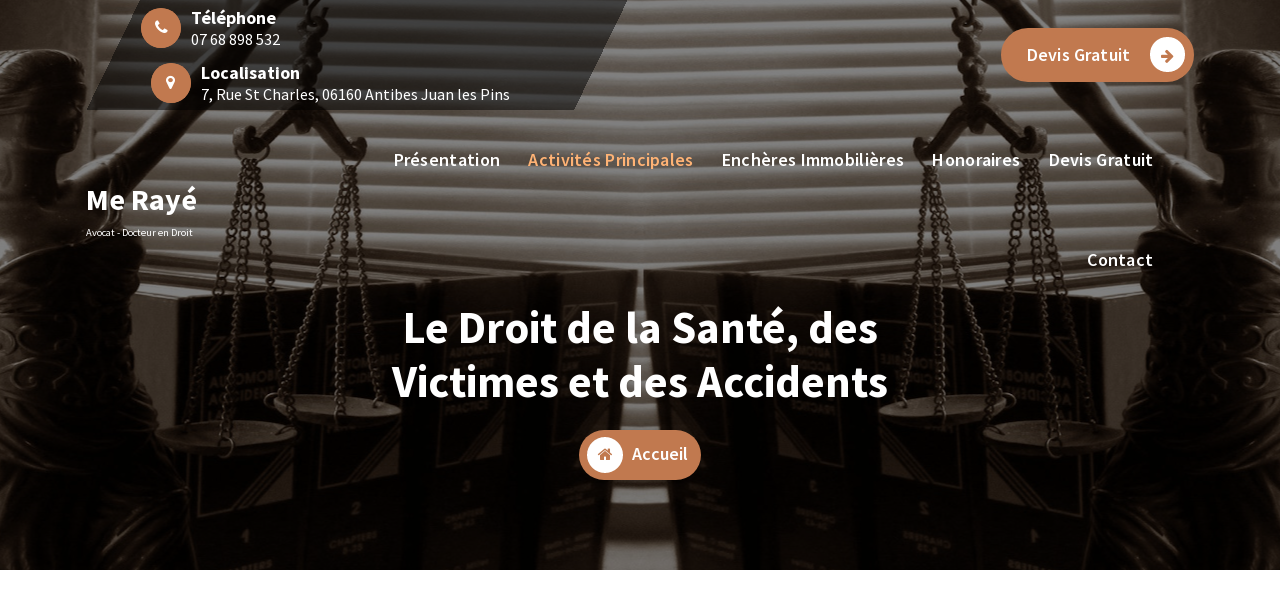

--- FILE ---
content_type: text/html; charset=UTF-8
request_url: https://www.nathalie-raye-avocat.fr/avocat-06-grasse-droit-medical/
body_size: 22729
content:
<!DOCTYPE html>
<html dir="ltr" lang="fr-FR" prefix="og: https://ogp.me/ns#">
	<head>
		<meta charset="UTF-8">
		<meta name="viewport" content="width=device-width, initial-scale=1">
		<link rel="profile" href="https://gmpg.org/xfn/11">
		
		<title>Avocat Me Rayé - Docteur en Droit - Le droit de la santé</title>

		<!-- All in One SEO 4.9.3 - aioseo.com -->
	<meta name="description" content="Me Rayé Avocat et Docteur en Droit. Droit de la Santé, des Victimes et des Accidents : dommage ou préjudice corporel, erreur médicale, accident. Situé à Antibes" />
	<meta name="robots" content="max-image-preview:large" />
	<meta name="keywords" content="santé,dommages corporels,erreur médicale,devis,devis gratuit,accident,avocat,droit,grasse,mouans sartoux,cannes,antibes,juan les pins,mandelieu,sophia antipolis,mougins" />
	<link rel="canonical" href="https://www.nathalie-raye-avocat.fr/avocat-06-grasse-droit-medical/" />
	<meta name="generator" content="All in One SEO (AIOSEO) 4.9.3" />
		<meta property="og:locale" content="fr_FR" />
		<meta property="og:site_name" content="Me Rayé | Avocat - Docteur en Droit" />
		<meta property="og:type" content="article" />
		<meta property="og:title" content="Avocat Me Rayé - Docteur en Droit - Le droit de la santé" />
		<meta property="og:description" content="Me Rayé Avocat et Docteur en Droit. Droit de la Santé, des Victimes et des Accidents : dommage ou préjudice corporel, erreur médicale, accident. Situé à Antibes" />
		<meta property="og:url" content="https://www.nathalie-raye-avocat.fr/avocat-06-grasse-droit-medical/" />
		<meta property="og:image" content="https://www.nathalie-raye-avocat.fr/wp-content/uploads/2019/06/Me-raye-avocat-docteur-en-droit.png" />
		<meta property="og:image:secure_url" content="https://www.nathalie-raye-avocat.fr/wp-content/uploads/2019/06/Me-raye-avocat-docteur-en-droit.png" />
		<meta property="og:image:width" content="285" />
		<meta property="og:image:height" content="517" />
		<meta property="article:published_time" content="2011-08-06T09:20:53+00:00" />
		<meta property="article:modified_time" content="2023-09-01T04:53:16+00:00" />
		<meta property="article:publisher" content="https://www.facebook.com/nathalie.raye.5/" />
		<meta name="twitter:card" content="summary" />
		<meta name="twitter:title" content="Avocat Me Rayé - Docteur en Droit - Le droit de la santé" />
		<meta name="twitter:description" content="Me Rayé Avocat et Docteur en Droit. Droit de la Santé, des Victimes et des Accidents : dommage ou préjudice corporel, erreur médicale, accident. Situé à Antibes" />
		<meta name="twitter:image" content="https://www.nathalie-raye-avocat.fr/wp-content/uploads/2019/06/Me-raye-avocat-docteur-en-droit.png" />
		<script type="application/ld+json" class="aioseo-schema">
			{"@context":"https:\/\/schema.org","@graph":[{"@type":"BreadcrumbList","@id":"https:\/\/www.nathalie-raye-avocat.fr\/avocat-06-grasse-droit-medical\/#breadcrumblist","itemListElement":[{"@type":"ListItem","@id":"https:\/\/www.nathalie-raye-avocat.fr#listItem","position":1,"name":"Home","item":"https:\/\/www.nathalie-raye-avocat.fr","nextItem":{"@type":"ListItem","@id":"https:\/\/www.nathalie-raye-avocat.fr\/avocat-06-grasse-droit-medical\/#listItem","name":"Le Droit de la Sant\u00e9, des Victimes et des Accidents"}},{"@type":"ListItem","@id":"https:\/\/www.nathalie-raye-avocat.fr\/avocat-06-grasse-droit-medical\/#listItem","position":2,"name":"Le Droit de la Sant\u00e9, des Victimes et des Accidents","previousItem":{"@type":"ListItem","@id":"https:\/\/www.nathalie-raye-avocat.fr#listItem","name":"Home"}}]},{"@type":"Organization","@id":"https:\/\/www.nathalie-raye-avocat.fr\/#organization","name":"Avocat Nathalie Ray\u00e9","description":"Avocat - Docteur en Droit","url":"https:\/\/www.nathalie-raye-avocat.fr\/","email":"nathalie.raye.avocat@gmail.com","telephone":"+33768898532","logo":{"@type":"ImageObject","url":"https:\/\/www.nathalie-raye-avocat.fr\/wp-content\/uploads\/2022\/05\/Logo2.png","@id":"https:\/\/www.nathalie-raye-avocat.fr\/avocat-06-grasse-droit-medical\/#organizationLogo","width":153,"height":156},"image":{"@id":"https:\/\/www.nathalie-raye-avocat.fr\/avocat-06-grasse-droit-medical\/#organizationLogo"},"sameAs":["https:\/\/www.facebook.com\/nathalie.raye.5\/"]},{"@type":"WebPage","@id":"https:\/\/www.nathalie-raye-avocat.fr\/avocat-06-grasse-droit-medical\/#webpage","url":"https:\/\/www.nathalie-raye-avocat.fr\/avocat-06-grasse-droit-medical\/","name":"Avocat Me Ray\u00e9 - Docteur en Droit - Le droit de la sant\u00e9","description":"Me Ray\u00e9 Avocat et Docteur en Droit. Droit de la Sant\u00e9, des Victimes et des Accidents : dommage ou pr\u00e9judice corporel, erreur m\u00e9dicale, accident. Situ\u00e9 \u00e0 Antibes","inLanguage":"fr-FR","isPartOf":{"@id":"https:\/\/www.nathalie-raye-avocat.fr\/#website"},"breadcrumb":{"@id":"https:\/\/www.nathalie-raye-avocat.fr\/avocat-06-grasse-droit-medical\/#breadcrumblist"},"datePublished":"2011-08-06T11:20:53+01:00","dateModified":"2023-09-01T05:53:16+01:00"},{"@type":"WebSite","@id":"https:\/\/www.nathalie-raye-avocat.fr\/#website","url":"https:\/\/www.nathalie-raye-avocat.fr\/","name":"Avocat Ray\u00e9 Nathalie","description":"Avocat - Docteur en Droit","inLanguage":"fr-FR","publisher":{"@id":"https:\/\/www.nathalie-raye-avocat.fr\/#organization"}}]}
		</script>
		<!-- All in One SEO -->

<link rel='dns-prefetch' href='//www.googletagmanager.com' />
<link rel='dns-prefetch' href='//fonts.googleapis.com' />
<link rel="alternate" type="application/rss+xml" title="Me Rayé &raquo; Flux" href="https://www.nathalie-raye-avocat.fr/feed/" />
<link rel="alternate" type="application/rss+xml" title="Me Rayé &raquo; Flux des commentaires" href="https://www.nathalie-raye-avocat.fr/comments/feed/" />
<link rel="alternate" title="oEmbed (JSON)" type="application/json+oembed" href="https://www.nathalie-raye-avocat.fr/wp-json/oembed/1.0/embed?url=https%3A%2F%2Fwww.nathalie-raye-avocat.fr%2Favocat-06-grasse-droit-medical%2F" />
<link rel="alternate" title="oEmbed (XML)" type="text/xml+oembed" href="https://www.nathalie-raye-avocat.fr/wp-json/oembed/1.0/embed?url=https%3A%2F%2Fwww.nathalie-raye-avocat.fr%2Favocat-06-grasse-droit-medical%2F&#038;format=xml" />
		<!-- This site uses the Google Analytics by ExactMetrics plugin v8.11.1 - Using Analytics tracking - https://www.exactmetrics.com/ -->
							<script src="//www.googletagmanager.com/gtag/js?id=G-K6JQSYZN46"  data-cfasync="false" data-wpfc-render="false" type="text/javascript" async></script>
			<script data-cfasync="false" data-wpfc-render="false" type="text/javascript">
				var em_version = '8.11.1';
				var em_track_user = true;
				var em_no_track_reason = '';
								var ExactMetricsDefaultLocations = {"page_location":"https:\/\/www.nathalie-raye-avocat.fr\/avocat-06-grasse-droit-medical\/"};
								if ( typeof ExactMetricsPrivacyGuardFilter === 'function' ) {
					var ExactMetricsLocations = (typeof ExactMetricsExcludeQuery === 'object') ? ExactMetricsPrivacyGuardFilter( ExactMetricsExcludeQuery ) : ExactMetricsPrivacyGuardFilter( ExactMetricsDefaultLocations );
				} else {
					var ExactMetricsLocations = (typeof ExactMetricsExcludeQuery === 'object') ? ExactMetricsExcludeQuery : ExactMetricsDefaultLocations;
				}

								var disableStrs = [
										'ga-disable-G-K6JQSYZN46',
									];

				/* Function to detect opted out users */
				function __gtagTrackerIsOptedOut() {
					for (var index = 0; index < disableStrs.length; index++) {
						if (document.cookie.indexOf(disableStrs[index] + '=true') > -1) {
							return true;
						}
					}

					return false;
				}

				/* Disable tracking if the opt-out cookie exists. */
				if (__gtagTrackerIsOptedOut()) {
					for (var index = 0; index < disableStrs.length; index++) {
						window[disableStrs[index]] = true;
					}
				}

				/* Opt-out function */
				function __gtagTrackerOptout() {
					for (var index = 0; index < disableStrs.length; index++) {
						document.cookie = disableStrs[index] + '=true; expires=Thu, 31 Dec 2099 23:59:59 UTC; path=/';
						window[disableStrs[index]] = true;
					}
				}

				if ('undefined' === typeof gaOptout) {
					function gaOptout() {
						__gtagTrackerOptout();
					}
				}
								window.dataLayer = window.dataLayer || [];

				window.ExactMetricsDualTracker = {
					helpers: {},
					trackers: {},
				};
				if (em_track_user) {
					function __gtagDataLayer() {
						dataLayer.push(arguments);
					}

					function __gtagTracker(type, name, parameters) {
						if (!parameters) {
							parameters = {};
						}

						if (parameters.send_to) {
							__gtagDataLayer.apply(null, arguments);
							return;
						}

						if (type === 'event') {
														parameters.send_to = exactmetrics_frontend.v4_id;
							var hookName = name;
							if (typeof parameters['event_category'] !== 'undefined') {
								hookName = parameters['event_category'] + ':' + name;
							}

							if (typeof ExactMetricsDualTracker.trackers[hookName] !== 'undefined') {
								ExactMetricsDualTracker.trackers[hookName](parameters);
							} else {
								__gtagDataLayer('event', name, parameters);
							}
							
						} else {
							__gtagDataLayer.apply(null, arguments);
						}
					}

					__gtagTracker('js', new Date());
					__gtagTracker('set', {
						'developer_id.dNDMyYj': true,
											});
					if ( ExactMetricsLocations.page_location ) {
						__gtagTracker('set', ExactMetricsLocations);
					}
										__gtagTracker('config', 'G-K6JQSYZN46', {"forceSSL":"true"} );
										window.gtag = __gtagTracker;										(function () {
						/* https://developers.google.com/analytics/devguides/collection/analyticsjs/ */
						/* ga and __gaTracker compatibility shim. */
						var noopfn = function () {
							return null;
						};
						var newtracker = function () {
							return new Tracker();
						};
						var Tracker = function () {
							return null;
						};
						var p = Tracker.prototype;
						p.get = noopfn;
						p.set = noopfn;
						p.send = function () {
							var args = Array.prototype.slice.call(arguments);
							args.unshift('send');
							__gaTracker.apply(null, args);
						};
						var __gaTracker = function () {
							var len = arguments.length;
							if (len === 0) {
								return;
							}
							var f = arguments[len - 1];
							if (typeof f !== 'object' || f === null || typeof f.hitCallback !== 'function') {
								if ('send' === arguments[0]) {
									var hitConverted, hitObject = false, action;
									if ('event' === arguments[1]) {
										if ('undefined' !== typeof arguments[3]) {
											hitObject = {
												'eventAction': arguments[3],
												'eventCategory': arguments[2],
												'eventLabel': arguments[4],
												'value': arguments[5] ? arguments[5] : 1,
											}
										}
									}
									if ('pageview' === arguments[1]) {
										if ('undefined' !== typeof arguments[2]) {
											hitObject = {
												'eventAction': 'page_view',
												'page_path': arguments[2],
											}
										}
									}
									if (typeof arguments[2] === 'object') {
										hitObject = arguments[2];
									}
									if (typeof arguments[5] === 'object') {
										Object.assign(hitObject, arguments[5]);
									}
									if ('undefined' !== typeof arguments[1].hitType) {
										hitObject = arguments[1];
										if ('pageview' === hitObject.hitType) {
											hitObject.eventAction = 'page_view';
										}
									}
									if (hitObject) {
										action = 'timing' === arguments[1].hitType ? 'timing_complete' : hitObject.eventAction;
										hitConverted = mapArgs(hitObject);
										__gtagTracker('event', action, hitConverted);
									}
								}
								return;
							}

							function mapArgs(args) {
								var arg, hit = {};
								var gaMap = {
									'eventCategory': 'event_category',
									'eventAction': 'event_action',
									'eventLabel': 'event_label',
									'eventValue': 'event_value',
									'nonInteraction': 'non_interaction',
									'timingCategory': 'event_category',
									'timingVar': 'name',
									'timingValue': 'value',
									'timingLabel': 'event_label',
									'page': 'page_path',
									'location': 'page_location',
									'title': 'page_title',
									'referrer' : 'page_referrer',
								};
								for (arg in args) {
																		if (!(!args.hasOwnProperty(arg) || !gaMap.hasOwnProperty(arg))) {
										hit[gaMap[arg]] = args[arg];
									} else {
										hit[arg] = args[arg];
									}
								}
								return hit;
							}

							try {
								f.hitCallback();
							} catch (ex) {
							}
						};
						__gaTracker.create = newtracker;
						__gaTracker.getByName = newtracker;
						__gaTracker.getAll = function () {
							return [];
						};
						__gaTracker.remove = noopfn;
						__gaTracker.loaded = true;
						window['__gaTracker'] = __gaTracker;
					})();
									} else {
										console.log("");
					(function () {
						function __gtagTracker() {
							return null;
						}

						window['__gtagTracker'] = __gtagTracker;
						window['gtag'] = __gtagTracker;
					})();
									}
			</script>
							<!-- / Google Analytics by ExactMetrics -->
		<style id='wp-img-auto-sizes-contain-inline-css' type='text/css'>
img:is([sizes=auto i],[sizes^="auto," i]){contain-intrinsic-size:3000px 1500px}
/*# sourceURL=wp-img-auto-sizes-contain-inline-css */
</style>
<style id='wp-emoji-styles-inline-css' type='text/css'>

	img.wp-smiley, img.emoji {
		display: inline !important;
		border: none !important;
		box-shadow: none !important;
		height: 1em !important;
		width: 1em !important;
		margin: 0 0.07em !important;
		vertical-align: -0.1em !important;
		background: none !important;
		padding: 0 !important;
	}
/*# sourceURL=wp-emoji-styles-inline-css */
</style>
<style id='wp-block-library-inline-css' type='text/css'>
:root{--wp-block-synced-color:#7a00df;--wp-block-synced-color--rgb:122,0,223;--wp-bound-block-color:var(--wp-block-synced-color);--wp-editor-canvas-background:#ddd;--wp-admin-theme-color:#007cba;--wp-admin-theme-color--rgb:0,124,186;--wp-admin-theme-color-darker-10:#006ba1;--wp-admin-theme-color-darker-10--rgb:0,107,160.5;--wp-admin-theme-color-darker-20:#005a87;--wp-admin-theme-color-darker-20--rgb:0,90,135;--wp-admin-border-width-focus:2px}@media (min-resolution:192dpi){:root{--wp-admin-border-width-focus:1.5px}}.wp-element-button{cursor:pointer}:root .has-very-light-gray-background-color{background-color:#eee}:root .has-very-dark-gray-background-color{background-color:#313131}:root .has-very-light-gray-color{color:#eee}:root .has-very-dark-gray-color{color:#313131}:root .has-vivid-green-cyan-to-vivid-cyan-blue-gradient-background{background:linear-gradient(135deg,#00d084,#0693e3)}:root .has-purple-crush-gradient-background{background:linear-gradient(135deg,#34e2e4,#4721fb 50%,#ab1dfe)}:root .has-hazy-dawn-gradient-background{background:linear-gradient(135deg,#faaca8,#dad0ec)}:root .has-subdued-olive-gradient-background{background:linear-gradient(135deg,#fafae1,#67a671)}:root .has-atomic-cream-gradient-background{background:linear-gradient(135deg,#fdd79a,#004a59)}:root .has-nightshade-gradient-background{background:linear-gradient(135deg,#330968,#31cdcf)}:root .has-midnight-gradient-background{background:linear-gradient(135deg,#020381,#2874fc)}:root{--wp--preset--font-size--normal:16px;--wp--preset--font-size--huge:42px}.has-regular-font-size{font-size:1em}.has-larger-font-size{font-size:2.625em}.has-normal-font-size{font-size:var(--wp--preset--font-size--normal)}.has-huge-font-size{font-size:var(--wp--preset--font-size--huge)}.has-text-align-center{text-align:center}.has-text-align-left{text-align:left}.has-text-align-right{text-align:right}.has-fit-text{white-space:nowrap!important}#end-resizable-editor-section{display:none}.aligncenter{clear:both}.items-justified-left{justify-content:flex-start}.items-justified-center{justify-content:center}.items-justified-right{justify-content:flex-end}.items-justified-space-between{justify-content:space-between}.screen-reader-text{border:0;clip-path:inset(50%);height:1px;margin:-1px;overflow:hidden;padding:0;position:absolute;width:1px;word-wrap:normal!important}.screen-reader-text:focus{background-color:#ddd;clip-path:none;color:#444;display:block;font-size:1em;height:auto;left:5px;line-height:normal;padding:15px 23px 14px;text-decoration:none;top:5px;width:auto;z-index:100000}html :where(.has-border-color){border-style:solid}html :where([style*=border-top-color]){border-top-style:solid}html :where([style*=border-right-color]){border-right-style:solid}html :where([style*=border-bottom-color]){border-bottom-style:solid}html :where([style*=border-left-color]){border-left-style:solid}html :where([style*=border-width]){border-style:solid}html :where([style*=border-top-width]){border-top-style:solid}html :where([style*=border-right-width]){border-right-style:solid}html :where([style*=border-bottom-width]){border-bottom-style:solid}html :where([style*=border-left-width]){border-left-style:solid}html :where(img[class*=wp-image-]){height:auto;max-width:100%}:where(figure){margin:0 0 1em}html :where(.is-position-sticky){--wp-admin--admin-bar--position-offset:var(--wp-admin--admin-bar--height,0px)}@media screen and (max-width:600px){html :where(.is-position-sticky){--wp-admin--admin-bar--position-offset:0px}}

/*# sourceURL=wp-block-library-inline-css */
</style><style id='wp-block-image-inline-css' type='text/css'>
.wp-block-image>a,.wp-block-image>figure>a{display:inline-block}.wp-block-image img{box-sizing:border-box;height:auto;max-width:100%;vertical-align:bottom}@media not (prefers-reduced-motion){.wp-block-image img.hide{visibility:hidden}.wp-block-image img.show{animation:show-content-image .4s}}.wp-block-image[style*=border-radius] img,.wp-block-image[style*=border-radius]>a{border-radius:inherit}.wp-block-image.has-custom-border img{box-sizing:border-box}.wp-block-image.aligncenter{text-align:center}.wp-block-image.alignfull>a,.wp-block-image.alignwide>a{width:100%}.wp-block-image.alignfull img,.wp-block-image.alignwide img{height:auto;width:100%}.wp-block-image .aligncenter,.wp-block-image .alignleft,.wp-block-image .alignright,.wp-block-image.aligncenter,.wp-block-image.alignleft,.wp-block-image.alignright{display:table}.wp-block-image .aligncenter>figcaption,.wp-block-image .alignleft>figcaption,.wp-block-image .alignright>figcaption,.wp-block-image.aligncenter>figcaption,.wp-block-image.alignleft>figcaption,.wp-block-image.alignright>figcaption{caption-side:bottom;display:table-caption}.wp-block-image .alignleft{float:left;margin:.5em 1em .5em 0}.wp-block-image .alignright{float:right;margin:.5em 0 .5em 1em}.wp-block-image .aligncenter{margin-left:auto;margin-right:auto}.wp-block-image :where(figcaption){margin-bottom:1em;margin-top:.5em}.wp-block-image.is-style-circle-mask img{border-radius:9999px}@supports ((-webkit-mask-image:none) or (mask-image:none)) or (-webkit-mask-image:none){.wp-block-image.is-style-circle-mask img{border-radius:0;-webkit-mask-image:url('data:image/svg+xml;utf8,<svg viewBox="0 0 100 100" xmlns="http://www.w3.org/2000/svg"><circle cx="50" cy="50" r="50"/></svg>');mask-image:url('data:image/svg+xml;utf8,<svg viewBox="0 0 100 100" xmlns="http://www.w3.org/2000/svg"><circle cx="50" cy="50" r="50"/></svg>');mask-mode:alpha;-webkit-mask-position:center;mask-position:center;-webkit-mask-repeat:no-repeat;mask-repeat:no-repeat;-webkit-mask-size:contain;mask-size:contain}}:root :where(.wp-block-image.is-style-rounded img,.wp-block-image .is-style-rounded img){border-radius:9999px}.wp-block-image figure{margin:0}.wp-lightbox-container{display:flex;flex-direction:column;position:relative}.wp-lightbox-container img{cursor:zoom-in}.wp-lightbox-container img:hover+button{opacity:1}.wp-lightbox-container button{align-items:center;backdrop-filter:blur(16px) saturate(180%);background-color:#5a5a5a40;border:none;border-radius:4px;cursor:zoom-in;display:flex;height:20px;justify-content:center;opacity:0;padding:0;position:absolute;right:16px;text-align:center;top:16px;width:20px;z-index:100}@media not (prefers-reduced-motion){.wp-lightbox-container button{transition:opacity .2s ease}}.wp-lightbox-container button:focus-visible{outline:3px auto #5a5a5a40;outline:3px auto -webkit-focus-ring-color;outline-offset:3px}.wp-lightbox-container button:hover{cursor:pointer;opacity:1}.wp-lightbox-container button:focus{opacity:1}.wp-lightbox-container button:focus,.wp-lightbox-container button:hover,.wp-lightbox-container button:not(:hover):not(:active):not(.has-background){background-color:#5a5a5a40;border:none}.wp-lightbox-overlay{box-sizing:border-box;cursor:zoom-out;height:100vh;left:0;overflow:hidden;position:fixed;top:0;visibility:hidden;width:100%;z-index:100000}.wp-lightbox-overlay .close-button{align-items:center;cursor:pointer;display:flex;justify-content:center;min-height:40px;min-width:40px;padding:0;position:absolute;right:calc(env(safe-area-inset-right) + 16px);top:calc(env(safe-area-inset-top) + 16px);z-index:5000000}.wp-lightbox-overlay .close-button:focus,.wp-lightbox-overlay .close-button:hover,.wp-lightbox-overlay .close-button:not(:hover):not(:active):not(.has-background){background:none;border:none}.wp-lightbox-overlay .lightbox-image-container{height:var(--wp--lightbox-container-height);left:50%;overflow:hidden;position:absolute;top:50%;transform:translate(-50%,-50%);transform-origin:top left;width:var(--wp--lightbox-container-width);z-index:9999999999}.wp-lightbox-overlay .wp-block-image{align-items:center;box-sizing:border-box;display:flex;height:100%;justify-content:center;margin:0;position:relative;transform-origin:0 0;width:100%;z-index:3000000}.wp-lightbox-overlay .wp-block-image img{height:var(--wp--lightbox-image-height);min-height:var(--wp--lightbox-image-height);min-width:var(--wp--lightbox-image-width);width:var(--wp--lightbox-image-width)}.wp-lightbox-overlay .wp-block-image figcaption{display:none}.wp-lightbox-overlay button{background:none;border:none}.wp-lightbox-overlay .scrim{background-color:#fff;height:100%;opacity:.9;position:absolute;width:100%;z-index:2000000}.wp-lightbox-overlay.active{visibility:visible}@media not (prefers-reduced-motion){.wp-lightbox-overlay.active{animation:turn-on-visibility .25s both}.wp-lightbox-overlay.active img{animation:turn-on-visibility .35s both}.wp-lightbox-overlay.show-closing-animation:not(.active){animation:turn-off-visibility .35s both}.wp-lightbox-overlay.show-closing-animation:not(.active) img{animation:turn-off-visibility .25s both}.wp-lightbox-overlay.zoom.active{animation:none;opacity:1;visibility:visible}.wp-lightbox-overlay.zoom.active .lightbox-image-container{animation:lightbox-zoom-in .4s}.wp-lightbox-overlay.zoom.active .lightbox-image-container img{animation:none}.wp-lightbox-overlay.zoom.active .scrim{animation:turn-on-visibility .4s forwards}.wp-lightbox-overlay.zoom.show-closing-animation:not(.active){animation:none}.wp-lightbox-overlay.zoom.show-closing-animation:not(.active) .lightbox-image-container{animation:lightbox-zoom-out .4s}.wp-lightbox-overlay.zoom.show-closing-animation:not(.active) .lightbox-image-container img{animation:none}.wp-lightbox-overlay.zoom.show-closing-animation:not(.active) .scrim{animation:turn-off-visibility .4s forwards}}@keyframes show-content-image{0%{visibility:hidden}99%{visibility:hidden}to{visibility:visible}}@keyframes turn-on-visibility{0%{opacity:0}to{opacity:1}}@keyframes turn-off-visibility{0%{opacity:1;visibility:visible}99%{opacity:0;visibility:visible}to{opacity:0;visibility:hidden}}@keyframes lightbox-zoom-in{0%{transform:translate(calc((-100vw + var(--wp--lightbox-scrollbar-width))/2 + var(--wp--lightbox-initial-left-position)),calc(-50vh + var(--wp--lightbox-initial-top-position))) scale(var(--wp--lightbox-scale))}to{transform:translate(-50%,-50%) scale(1)}}@keyframes lightbox-zoom-out{0%{transform:translate(-50%,-50%) scale(1);visibility:visible}99%{visibility:visible}to{transform:translate(calc((-100vw + var(--wp--lightbox-scrollbar-width))/2 + var(--wp--lightbox-initial-left-position)),calc(-50vh + var(--wp--lightbox-initial-top-position))) scale(var(--wp--lightbox-scale));visibility:hidden}}
/*# sourceURL=https://www.nathalie-raye-avocat.fr/wp-includes/blocks/image/style.min.css */
</style>
<style id='wp-block-list-inline-css' type='text/css'>
ol,ul{box-sizing:border-box}:root :where(.wp-block-list.has-background){padding:1.25em 2.375em}
/*# sourceURL=https://www.nathalie-raye-avocat.fr/wp-includes/blocks/list/style.min.css */
</style>
<style id='wp-block-paragraph-inline-css' type='text/css'>
.is-small-text{font-size:.875em}.is-regular-text{font-size:1em}.is-large-text{font-size:2.25em}.is-larger-text{font-size:3em}.has-drop-cap:not(:focus):first-letter{float:left;font-size:8.4em;font-style:normal;font-weight:100;line-height:.68;margin:.05em .1em 0 0;text-transform:uppercase}body.rtl .has-drop-cap:not(:focus):first-letter{float:none;margin-left:.1em}p.has-drop-cap.has-background{overflow:hidden}:root :where(p.has-background){padding:1.25em 2.375em}:where(p.has-text-color:not(.has-link-color)) a{color:inherit}p.has-text-align-left[style*="writing-mode:vertical-lr"],p.has-text-align-right[style*="writing-mode:vertical-rl"]{rotate:180deg}
/*# sourceURL=https://www.nathalie-raye-avocat.fr/wp-includes/blocks/paragraph/style.min.css */
</style>
<style id='wp-block-separator-inline-css' type='text/css'>
@charset "UTF-8";.wp-block-separator{border:none;border-top:2px solid}:root :where(.wp-block-separator.is-style-dots){height:auto;line-height:1;text-align:center}:root :where(.wp-block-separator.is-style-dots):before{color:currentColor;content:"···";font-family:serif;font-size:1.5em;letter-spacing:2em;padding-left:2em}.wp-block-separator.is-style-dots{background:none!important;border:none!important}
/*# sourceURL=https://www.nathalie-raye-avocat.fr/wp-includes/blocks/separator/style.min.css */
</style>
<style id='wp-block-spacer-inline-css' type='text/css'>
.wp-block-spacer{clear:both}
/*# sourceURL=https://www.nathalie-raye-avocat.fr/wp-includes/blocks/spacer/style.min.css */
</style>
<style id='global-styles-inline-css' type='text/css'>
:root{--wp--preset--aspect-ratio--square: 1;--wp--preset--aspect-ratio--4-3: 4/3;--wp--preset--aspect-ratio--3-4: 3/4;--wp--preset--aspect-ratio--3-2: 3/2;--wp--preset--aspect-ratio--2-3: 2/3;--wp--preset--aspect-ratio--16-9: 16/9;--wp--preset--aspect-ratio--9-16: 9/16;--wp--preset--color--black: #000000;--wp--preset--color--cyan-bluish-gray: #abb8c3;--wp--preset--color--white: #ffffff;--wp--preset--color--pale-pink: #f78da7;--wp--preset--color--vivid-red: #cf2e2e;--wp--preset--color--luminous-vivid-orange: #ff6900;--wp--preset--color--luminous-vivid-amber: #fcb900;--wp--preset--color--light-green-cyan: #7bdcb5;--wp--preset--color--vivid-green-cyan: #00d084;--wp--preset--color--pale-cyan-blue: #8ed1fc;--wp--preset--color--vivid-cyan-blue: #0693e3;--wp--preset--color--vivid-purple: #9b51e0;--wp--preset--gradient--vivid-cyan-blue-to-vivid-purple: linear-gradient(135deg,rgb(6,147,227) 0%,rgb(155,81,224) 100%);--wp--preset--gradient--light-green-cyan-to-vivid-green-cyan: linear-gradient(135deg,rgb(122,220,180) 0%,rgb(0,208,130) 100%);--wp--preset--gradient--luminous-vivid-amber-to-luminous-vivid-orange: linear-gradient(135deg,rgb(252,185,0) 0%,rgb(255,105,0) 100%);--wp--preset--gradient--luminous-vivid-orange-to-vivid-red: linear-gradient(135deg,rgb(255,105,0) 0%,rgb(207,46,46) 100%);--wp--preset--gradient--very-light-gray-to-cyan-bluish-gray: linear-gradient(135deg,rgb(238,238,238) 0%,rgb(169,184,195) 100%);--wp--preset--gradient--cool-to-warm-spectrum: linear-gradient(135deg,rgb(74,234,220) 0%,rgb(151,120,209) 20%,rgb(207,42,186) 40%,rgb(238,44,130) 60%,rgb(251,105,98) 80%,rgb(254,248,76) 100%);--wp--preset--gradient--blush-light-purple: linear-gradient(135deg,rgb(255,206,236) 0%,rgb(152,150,240) 100%);--wp--preset--gradient--blush-bordeaux: linear-gradient(135deg,rgb(254,205,165) 0%,rgb(254,45,45) 50%,rgb(107,0,62) 100%);--wp--preset--gradient--luminous-dusk: linear-gradient(135deg,rgb(255,203,112) 0%,rgb(199,81,192) 50%,rgb(65,88,208) 100%);--wp--preset--gradient--pale-ocean: linear-gradient(135deg,rgb(255,245,203) 0%,rgb(182,227,212) 50%,rgb(51,167,181) 100%);--wp--preset--gradient--electric-grass: linear-gradient(135deg,rgb(202,248,128) 0%,rgb(113,206,126) 100%);--wp--preset--gradient--midnight: linear-gradient(135deg,rgb(2,3,129) 0%,rgb(40,116,252) 100%);--wp--preset--font-size--small: 13px;--wp--preset--font-size--medium: 20px;--wp--preset--font-size--large: 36px;--wp--preset--font-size--x-large: 42px;--wp--preset--spacing--20: 0.44rem;--wp--preset--spacing--30: 0.67rem;--wp--preset--spacing--40: 1rem;--wp--preset--spacing--50: 1.5rem;--wp--preset--spacing--60: 2.25rem;--wp--preset--spacing--70: 3.38rem;--wp--preset--spacing--80: 5.06rem;--wp--preset--shadow--natural: 6px 6px 9px rgba(0, 0, 0, 0.2);--wp--preset--shadow--deep: 12px 12px 50px rgba(0, 0, 0, 0.4);--wp--preset--shadow--sharp: 6px 6px 0px rgba(0, 0, 0, 0.2);--wp--preset--shadow--outlined: 6px 6px 0px -3px rgb(255, 255, 255), 6px 6px rgb(0, 0, 0);--wp--preset--shadow--crisp: 6px 6px 0px rgb(0, 0, 0);}:where(.is-layout-flex){gap: 0.5em;}:where(.is-layout-grid){gap: 0.5em;}body .is-layout-flex{display: flex;}.is-layout-flex{flex-wrap: wrap;align-items: center;}.is-layout-flex > :is(*, div){margin: 0;}body .is-layout-grid{display: grid;}.is-layout-grid > :is(*, div){margin: 0;}:where(.wp-block-columns.is-layout-flex){gap: 2em;}:where(.wp-block-columns.is-layout-grid){gap: 2em;}:where(.wp-block-post-template.is-layout-flex){gap: 1.25em;}:where(.wp-block-post-template.is-layout-grid){gap: 1.25em;}.has-black-color{color: var(--wp--preset--color--black) !important;}.has-cyan-bluish-gray-color{color: var(--wp--preset--color--cyan-bluish-gray) !important;}.has-white-color{color: var(--wp--preset--color--white) !important;}.has-pale-pink-color{color: var(--wp--preset--color--pale-pink) !important;}.has-vivid-red-color{color: var(--wp--preset--color--vivid-red) !important;}.has-luminous-vivid-orange-color{color: var(--wp--preset--color--luminous-vivid-orange) !important;}.has-luminous-vivid-amber-color{color: var(--wp--preset--color--luminous-vivid-amber) !important;}.has-light-green-cyan-color{color: var(--wp--preset--color--light-green-cyan) !important;}.has-vivid-green-cyan-color{color: var(--wp--preset--color--vivid-green-cyan) !important;}.has-pale-cyan-blue-color{color: var(--wp--preset--color--pale-cyan-blue) !important;}.has-vivid-cyan-blue-color{color: var(--wp--preset--color--vivid-cyan-blue) !important;}.has-vivid-purple-color{color: var(--wp--preset--color--vivid-purple) !important;}.has-black-background-color{background-color: var(--wp--preset--color--black) !important;}.has-cyan-bluish-gray-background-color{background-color: var(--wp--preset--color--cyan-bluish-gray) !important;}.has-white-background-color{background-color: var(--wp--preset--color--white) !important;}.has-pale-pink-background-color{background-color: var(--wp--preset--color--pale-pink) !important;}.has-vivid-red-background-color{background-color: var(--wp--preset--color--vivid-red) !important;}.has-luminous-vivid-orange-background-color{background-color: var(--wp--preset--color--luminous-vivid-orange) !important;}.has-luminous-vivid-amber-background-color{background-color: var(--wp--preset--color--luminous-vivid-amber) !important;}.has-light-green-cyan-background-color{background-color: var(--wp--preset--color--light-green-cyan) !important;}.has-vivid-green-cyan-background-color{background-color: var(--wp--preset--color--vivid-green-cyan) !important;}.has-pale-cyan-blue-background-color{background-color: var(--wp--preset--color--pale-cyan-blue) !important;}.has-vivid-cyan-blue-background-color{background-color: var(--wp--preset--color--vivid-cyan-blue) !important;}.has-vivid-purple-background-color{background-color: var(--wp--preset--color--vivid-purple) !important;}.has-black-border-color{border-color: var(--wp--preset--color--black) !important;}.has-cyan-bluish-gray-border-color{border-color: var(--wp--preset--color--cyan-bluish-gray) !important;}.has-white-border-color{border-color: var(--wp--preset--color--white) !important;}.has-pale-pink-border-color{border-color: var(--wp--preset--color--pale-pink) !important;}.has-vivid-red-border-color{border-color: var(--wp--preset--color--vivid-red) !important;}.has-luminous-vivid-orange-border-color{border-color: var(--wp--preset--color--luminous-vivid-orange) !important;}.has-luminous-vivid-amber-border-color{border-color: var(--wp--preset--color--luminous-vivid-amber) !important;}.has-light-green-cyan-border-color{border-color: var(--wp--preset--color--light-green-cyan) !important;}.has-vivid-green-cyan-border-color{border-color: var(--wp--preset--color--vivid-green-cyan) !important;}.has-pale-cyan-blue-border-color{border-color: var(--wp--preset--color--pale-cyan-blue) !important;}.has-vivid-cyan-blue-border-color{border-color: var(--wp--preset--color--vivid-cyan-blue) !important;}.has-vivid-purple-border-color{border-color: var(--wp--preset--color--vivid-purple) !important;}.has-vivid-cyan-blue-to-vivid-purple-gradient-background{background: var(--wp--preset--gradient--vivid-cyan-blue-to-vivid-purple) !important;}.has-light-green-cyan-to-vivid-green-cyan-gradient-background{background: var(--wp--preset--gradient--light-green-cyan-to-vivid-green-cyan) !important;}.has-luminous-vivid-amber-to-luminous-vivid-orange-gradient-background{background: var(--wp--preset--gradient--luminous-vivid-amber-to-luminous-vivid-orange) !important;}.has-luminous-vivid-orange-to-vivid-red-gradient-background{background: var(--wp--preset--gradient--luminous-vivid-orange-to-vivid-red) !important;}.has-very-light-gray-to-cyan-bluish-gray-gradient-background{background: var(--wp--preset--gradient--very-light-gray-to-cyan-bluish-gray) !important;}.has-cool-to-warm-spectrum-gradient-background{background: var(--wp--preset--gradient--cool-to-warm-spectrum) !important;}.has-blush-light-purple-gradient-background{background: var(--wp--preset--gradient--blush-light-purple) !important;}.has-blush-bordeaux-gradient-background{background: var(--wp--preset--gradient--blush-bordeaux) !important;}.has-luminous-dusk-gradient-background{background: var(--wp--preset--gradient--luminous-dusk) !important;}.has-pale-ocean-gradient-background{background: var(--wp--preset--gradient--pale-ocean) !important;}.has-electric-grass-gradient-background{background: var(--wp--preset--gradient--electric-grass) !important;}.has-midnight-gradient-background{background: var(--wp--preset--gradient--midnight) !important;}.has-small-font-size{font-size: var(--wp--preset--font-size--small) !important;}.has-medium-font-size{font-size: var(--wp--preset--font-size--medium) !important;}.has-large-font-size{font-size: var(--wp--preset--font-size--large) !important;}.has-x-large-font-size{font-size: var(--wp--preset--font-size--x-large) !important;}
/*# sourceURL=global-styles-inline-css */
</style>

<style id='classic-theme-styles-inline-css' type='text/css'>
/*! This file is auto-generated */
.wp-block-button__link{color:#fff;background-color:#32373c;border-radius:9999px;box-shadow:none;text-decoration:none;padding:calc(.667em + 2px) calc(1.333em + 2px);font-size:1.125em}.wp-block-file__button{background:#32373c;color:#fff;text-decoration:none}
/*# sourceURL=/wp-includes/css/classic-themes.min.css */
</style>
<link rel='stylesheet' id='editorskit-frontend-css' href='https://www.nathalie-raye-avocat.fr/wp-content/plugins/block-options/build/style.build.css?ver=new' type='text/css' media='all' />
<link rel='stylesheet' id='contact-form-7-css' href='https://www.nathalie-raye-avocat.fr/wp-content/plugins/contact-form-7/includes/css/styles.css?ver=6.1.4' type='text/css' media='all' />
<link rel='stylesheet' id='wp-review-slider-pro-public_combine-css' href='https://www.nathalie-raye-avocat.fr/wp-content/plugins/wp-google-places-review-slider/public/css/wprev-public_combine.css?ver=17.7' type='text/css' media='all' />
<link rel='stylesheet' id='wpcf7-redirect-script-frontend-css' href='https://www.nathalie-raye-avocat.fr/wp-content/plugins/wpcf7-redirect/build/assets/frontend-script.css?ver=2c532d7e2be36f6af233' type='text/css' media='all' />
<link rel='stylesheet' id='grw-public-main-css-css' href='https://www.nathalie-raye-avocat.fr/wp-content/plugins/widget-google-reviews/assets/css/public-main.css?ver=6.9.3' type='text/css' media='all' />
<link rel='stylesheet' id='bootstrap-min-css' href='https://www.nathalie-raye-avocat.fr/wp-content/themes/cozipress-pro/assets/css/bootstrap.min.css?ver=86138bc4c6921d593fde205df3aeda71' type='text/css' media='all' />
<link rel='stylesheet' id='owl-carousel-min-css' href='https://www.nathalie-raye-avocat.fr/wp-content/themes/cozipress-pro/assets/css/owl.carousel.min.css?ver=86138bc4c6921d593fde205df3aeda71' type='text/css' media='all' />
<link rel='stylesheet' id='font-awesome-css' href='https://www.nathalie-raye-avocat.fr/wp-content/themes/cozipress-pro/assets/css/fonts/font-awesome/css/font-awesome.min.css?ver=86138bc4c6921d593fde205df3aeda71' type='text/css' media='all' />
<link rel='stylesheet' id='animate-css' href='https://www.nathalie-raye-avocat.fr/wp-content/themes/cozipress-pro/assets/css/animate.min.css?ver=86138bc4c6921d593fde205df3aeda71' type='text/css' media='all' />
<link rel='stylesheet' id='magnific-popup-css' href='https://www.nathalie-raye-avocat.fr/wp-content/themes/cozipress-pro/assets/css/magnific-popup.min.css?ver=86138bc4c6921d593fde205df3aeda71' type='text/css' media='all' />
<link rel='stylesheet' id='cozipress-editor-style-css' href='https://www.nathalie-raye-avocat.fr/wp-content/themes/cozipress-pro/assets/css/editor-style.css?ver=86138bc4c6921d593fde205df3aeda71' type='text/css' media='all' />
<link rel='stylesheet' id='cozipress-menus-css' href='https://www.nathalie-raye-avocat.fr/wp-content/themes/cozipress-pro/assets/css/classic-menu.css?ver=86138bc4c6921d593fde205df3aeda71' type='text/css' media='all' />
<link rel='stylesheet' id='cozipress-widgets-css' href='https://www.nathalie-raye-avocat.fr/wp-content/themes/cozipress-pro/assets/css/widgets.css?ver=86138bc4c6921d593fde205df3aeda71' type='text/css' media='all' />
<link rel='stylesheet' id='cozipress-main-css' href='https://www.nathalie-raye-avocat.fr/wp-content/themes/cozipress-pro/assets/css/main.css?ver=86138bc4c6921d593fde205df3aeda71' type='text/css' media='all' />
<link rel='stylesheet' id='cozipress-woo-css' href='https://www.nathalie-raye-avocat.fr/wp-content/themes/cozipress-pro/assets/css/woo.css?ver=86138bc4c6921d593fde205df3aeda71' type='text/css' media='all' />
<link rel='stylesheet' id='cozipress-media-query-css' href='https://www.nathalie-raye-avocat.fr/wp-content/themes/cozipress-pro/assets/css/responsive.css?ver=86138bc4c6921d593fde205df3aeda71' type='text/css' media='all' />
<link rel='stylesheet' id='cozipress-style-css' href='https://www.nathalie-raye-avocat.fr/wp-content/themes/cozipress-pro/style.css?ver=86138bc4c6921d593fde205df3aeda71' type='text/css' media='all' />
<style id='cozipress-style-inline-css' type='text/css'>
.main-slider {
					    background: rgba(0, 0, 0, 0.1);
				}
.breadcrumb-area:after {
					background-color: #000000;
					opacity: 0.5;
				}
:root {
								--bs-black:#000000;
								--bs-blue:#0d6efd;
								--bs-indigo:#6610f2;
								--bs-purple:#6f42c1;
								--bs-pink:#d63384;
								--bs-red:#dc221c;
								--bs-orange:#fd7e14;
								--bs-orange-dark:#ee4a34;
								--bs-orange-dark-light:#fae4df;
								--bs-yellow:#ffcc00;
								--bs-green:#28a745;
								--bs-teal:#20c997;
								--bs-cyan:#17a2b8;
								--bs-white:#ffffff;
								--bs-gray:#dedede;
								--bs-gray-light: #f7f7f7;
								--bs-gray-dark:#343a40;
								--bs-primary:#02cfaa;
								--bs-primary-dark:#025ce2;
								--bs-primary-light: #effffc;
								--bs-primary-shadow:rgb(0 123 255 / 0.5);
								--bs-secondary:#214462;
								--bs-secondary-dark: #1f2120;
								--bs-gray-500: #f2f2f2;
								--bs-gray-500-thumb: #c2c2c2;
								--bs-success:#28a745;
								--bs-info:#17a2b8;
								--bs-warning:#ffc107;
								--bs-danger:#dc3545;
								--bs-light:#f8f9fa;
								--bs-dark:#343a40;
								--bs-gradient:linear-gradient(180deg,rgba(255,255,255,0.15),rgba(255,255,255,0));
								--bs-gradient-image:linear-gradient(180deg,rgba(255,255,255,0.15),rgba(255,255,255,0));
								--bs-shadow: 2px 5px 20px rgba(0, 0, 0, .2);
								--bs-radius: 0.1875rem;
								--bs-theme-radius: 6.25rem;
								--bs-transition: all .35s cubic-bezier(.645,.045,.355,1);
								--bs-transition-slow: all .55s cubic-bezier(.645,.045,.355,1);
								--bs-transition-very-slow: all .75s cubic-bezier(.645,.045,.355,1);
							}.heading-default .badge:after{
								    background-color: rgba(2, 207, 170, .2);
							}
:root {
								--bs-black:#000000;
								--bs-blue:#0d6efd;
								--bs-indigo:#6610f2;
								--bs-purple:#6f42c1;
								--bs-pink:#d63384;
								--bs-red:#dc221c;
								--bs-orange:#fd7e14;
								--bs-orange-dark:#ee4a34;
								--bs-orange-dark-light:#fae4df;
								--bs-yellow:#ffcc00;
								--bs-green:#28a745;
								--bs-teal:#20c997;
								--bs-cyan:#17a2b8;
								--bs-white:#ffffff;
								--bs-gray:#dedede;
								--bs-gray-light: #f7f7f7;
								--bs-gray-dark:#343a40;
								--bs-primary:#c1794f;
								--bs-primary-dark:#025ce2;
								--bs-primary-light: #effffc;
								--bs-primary-shadow:rgb(0 123 255 / 0.5);
								--bs-secondary:#603c27;
								--bs-secondary-dark: #1f2120;
								--bs-gray-500: #f2f2f2;
								--bs-gray-500-thumb: #c2c2c2;
								--bs-success:#28a745;
								--bs-info:#17a2b8;
								--bs-warning:#ffc107;
								--bs-danger:#dc3545;
								--bs-light:#f8f9fa;
								--bs-dark:#343a40;
								--bs-gradient:linear-gradient(180deg,rgba(255,255,255,0.15),rgba(255,255,255,0));
								--bs-gradient-image:linear-gradient(180deg,rgba(255,255,255,0.15),rgba(255,255,255,0));
								--bs-shadow: 2px 5px 20px rgba(0, 0, 0, .2);
								--bs-radius: 0.1875rem;
								--bs-theme-radius: 6.25rem;
								--bs-transition: all .35s cubic-bezier(.645,.045,.355,1);
								--bs-transition-slow: all .55s cubic-bezier(.645,.045,.355,1);
								--bs-transition-very-slow: all .75s cubic-bezier(.645,.045,.355,1);
							}.heading-default .badge:after{
								     background-color: rgba(193, 121, 79, .2);
							}
 body{ 
			font-weight: inherit;
			text-transform: inherit;
			font-style: inherit;
			text-decoration: none;
		} a {text-decoration: none;
		}
 h1{ 
				font-family: ;
				font-weight: 700;
				text-transform: inherit;
				font-style: inherit;
				text-decoration: inherit;
			}
 h2{ 
				font-family: ;
				font-weight: 700;
				text-transform: inherit;
				font-style: inherit;
				text-decoration: inherit;
			}
 h3{ 
				font-family: ;
				font-weight: 700;
				text-transform: inherit;
				font-style: inherit;
				text-decoration: inherit;
			}
 h4{ 
				font-family: ;
				font-weight: 700;
				text-transform: inherit;
				font-style: inherit;
				text-decoration: inherit;
			}
 h5{ 
				font-family: ;
				font-weight: 700;
				text-transform: inherit;
				font-style: inherit;
				text-decoration: inherit;
			}
 h6{ 
				font-family: ;
				font-weight: 700;
				text-transform: inherit;
				font-style: inherit;
				text-decoration: inherit;
			}
@media (min-width: 992px) {
							.footer-parallax .cozipress-content {
								position: relative;
								margin-bottom: 586px;
								box-shadow: 0 5px 10px 0 rgb(51 51 51 / 50%);
								z-index: 1;
							}
							.footer-parallax .main-footer {
								position: fixed;
								bottom: 0;
								left: 0;
								width: 100%;
								z-index: 0;
							}
						}

/*# sourceURL=cozipress-style-inline-css */
</style>
<link rel='stylesheet' id='cozipress-fonts-css' href='//fonts.googleapis.com/css?family=Montserrat%3Aital%2Cwght%400%2C200%3B0%2C300%3B0%2C400%3B0%2C500%3B0%2C600%3B0%2C700%3B0%2C800%3B0%2C900%3B1%2C100%3B1%2C200%3B1%2C300%3B1%2C400%3B1%2C500%3B1%2C600%3B1%2C700%3B1%2C800%3B1%2C900&#038;subset=latin%2Clatin-ext' type='text/css' media='all' />
<link rel='stylesheet' id='forget-about-shortcode-buttons-css' href='https://www.nathalie-raye-avocat.fr/wp-content/plugins/forget-about-shortcode-buttons/public/css/button-styles.css?ver=2.1.3' type='text/css' media='all' />
<script type="text/javascript" src="https://www.nathalie-raye-avocat.fr/wp-content/plugins/google-analytics-dashboard-for-wp/assets/js/frontend-gtag.min.js?ver=8.11.1" id="exactmetrics-frontend-script-js" async="async" data-wp-strategy="async"></script>
<script data-cfasync="false" data-wpfc-render="false" type="text/javascript" id='exactmetrics-frontend-script-js-extra'>/* <![CDATA[ */
var exactmetrics_frontend = {"js_events_tracking":"true","download_extensions":"zip,mp3,mpeg,pdf,docx,pptx,xlsx,rar","inbound_paths":"[{\"path\":\"\\\/go\\\/\",\"label\":\"affiliate\"},{\"path\":\"\\\/recommend\\\/\",\"label\":\"affiliate\"}]","home_url":"https:\/\/www.nathalie-raye-avocat.fr","hash_tracking":"false","v4_id":"G-K6JQSYZN46"};/* ]]> */
</script>
<script type="text/javascript" src="https://www.nathalie-raye-avocat.fr/wp-includes/js/jquery/jquery.min.js?ver=3.7.1" id="jquery-core-js"></script>
<script type="text/javascript" src="https://www.nathalie-raye-avocat.fr/wp-includes/js/jquery/jquery-migrate.min.js?ver=3.4.1" id="jquery-migrate-js"></script>
<script type="text/javascript" defer="defer" src="https://www.nathalie-raye-avocat.fr/wp-content/plugins/widget-google-reviews/assets/js/public-main.js?ver=6.9.3" id="grw-public-main-js-js"></script>
<script type="text/javascript" src="https://www.nathalie-raye-avocat.fr/wp-content/themes/cozipress-pro/assets/js/wow.min.js?ver=86138bc4c6921d593fde205df3aeda71" id="wow-min-js"></script>

<!-- Extrait de code de la balise Google (gtag.js) ajouté par Site Kit -->
<!-- Extrait Google Analytics ajouté par Site Kit -->
<script type="text/javascript" src="https://www.googletagmanager.com/gtag/js?id=GT-T9HZ7KC" id="google_gtagjs-js" async></script>
<script type="text/javascript" id="google_gtagjs-js-after">
/* <![CDATA[ */
window.dataLayer = window.dataLayer || [];function gtag(){dataLayer.push(arguments);}
gtag("set","linker",{"domains":["www.nathalie-raye-avocat.fr"]});
gtag("js", new Date());
gtag("set", "developer_id.dZTNiMT", true);
gtag("config", "GT-T9HZ7KC");
//# sourceURL=google_gtagjs-js-after
/* ]]> */
</script>
<link rel="https://api.w.org/" href="https://www.nathalie-raye-avocat.fr/wp-json/" /><link rel="alternate" title="JSON" type="application/json" href="https://www.nathalie-raye-avocat.fr/wp-json/wp/v2/pages/87" /><link rel="EditURI" type="application/rsd+xml" title="RSD" href="https://www.nathalie-raye-avocat.fr/xmlrpc.php?rsd" />

<link rel='shortlink' href='https://www.nathalie-raye-avocat.fr/?p=87' />
<meta name="generator" content="Site Kit by Google 1.170.0" /><!-- Analytics by WP Statistics - https://wp-statistics.com -->
<style>body.boxed { background:url("https://www.nathalie-raye-avocat.fr/wp-content/themes/cozipress-pro/assets/images/bg-pattern/bg-img1.png");}</style>	<style type="text/css">
			h4.site-title,
		p.site-description {
			color: #ffffff;
		}
		</style>
	<link rel="icon" href="https://www.nathalie-raye-avocat.fr/wp-content/uploads/2022/05/Logo2-100x100.png" sizes="32x32" />
<link rel="icon" href="https://www.nathalie-raye-avocat.fr/wp-content/uploads/2022/05/Logo2.png" sizes="192x192" />
<link rel="apple-touch-icon" href="https://www.nathalie-raye-avocat.fr/wp-content/uploads/2022/05/Logo2.png" />
<meta name="msapplication-TileImage" content="https://www.nathalie-raye-avocat.fr/wp-content/uploads/2022/05/Logo2.png" />
	<link rel='stylesheet' id='so-css-cozipress-pro-css' href='https://www.nathalie-raye-avocat.fr/wp-content/uploads/so-css/so-css-cozipress-pro.css?ver=1693453200' type='text/css' media='all' />
</head>
<body data-rsssl=1 class="wp-singular page-template-default page page-id-87 wp-theme-cozipress-pro header-transparent homepage-1 wide" >

	<div id="page" class="site">
		<a class="skip-link screen-reader-text" href="#content">Skip to content</a>
	
	<!--===// Start: Main Header
    =================================-->
    <header id="main-header" class="main-header">
        <!--===// Start: Header Above
        =================================-->
					<div id="above-header" class="above-header d-lg-block d-none wow fadeInDown">
				<div class="header-widget d-flex align-items-center">
					<div class="container">
						<div class="row">
							<div class="col-lg-6 col-12 mb-lg-0 mb-4">
								<div class="widget-left text-lg-left text-center">
											<aside class="widget widget-contact first">
			<div class="contact-area">
				<div class="contact-icon">
					<div class="contact-corn"><i class="fa fa-phone"></i></div>
				</div>
				<div class="contact-info">
					<h6 class="title">Téléphone</h6>
					<p class="text"><a href="javascript:void(0);"><a href="tel:0768898532">07 68 898 532</a></a></p>
				</div>
			</div>
		</aside>
				<aside class="widget widget-contact second">
			<div class="contact-area">
				<div class="contact-icon">
					<div class="contact-corn"><i class="fa fa-map-marker"></i></div>
				</div>
				<div class="contact-info">
					<h6 class="title">Localisation</h6>
					<p class="text"><a href="https://goo.gl/maps/86Jc1mCkatD2jd4s5">7, Rue St Charles, 06160 Antibes Juan les Pins</a></p>
				</div>
			</div>
		</aside>
			
								</div>
							</div>
							<div class="col-lg-6 col-12 mb-lg-0 mb-4">                            
								<div class="widget-right justify-content-lg-end justify-content-center text-lg-right text-center">
																				<aside class="widget textwidget btn">
															<a href="https://www.nathalie-raye-avocat.fr/avocat-devis-gratuit/"  class="btn btn-primary btn-like-icon">Devis Gratuit <span class="bticn"><i class="fa fa-arrow-right"></i></span></a>
													</aside>	
																	</div>
							</div>
						</div>
					</div>
				</div>
			</div>
			
        <!--===// End: Header Top
        =================================--> 
		
		
		<!--===// Start: Navigation Wrapper
        =================================-->
        <div class="navigation-wrapper">
            <!--===// Start: Main Desktop Navigation
            =================================-->
            <div class="main-navigation-area d-none d-lg-block">
                <div class="main-navigation is-sticky-on ">
                    <div class="container">
                        <div class="row">
                            <div class="col-3 my-auto">
                                <div class="logo">
                                   			<a href="https://www.nathalie-raye-avocat.fr/">
				<h4 class="site-title">
					Me Rayé				</h4>
			</a>	
								<p class="site-description">Avocat - Docteur en Droit</p>
		                                </div>
                            </div>
                            <div class="col-9 my-auto">
                                <nav class="navbar-area">
                                    <div class="main-navbar">
                                       <ul id="menu-menu-1" class="main-menu"><li itemscope="itemscope" itemtype="https://www.schema.org/SiteNavigationElement" id="menu-item-269" class="menu-item menu-item-type-post_type menu-item-object-page menu-item-269 nav-item"><a title="Présentation" href="https://www.nathalie-raye-avocat.fr/accueil/" class="nav-link">Présentation</a></li>
<li itemscope="itemscope" itemtype="https://www.schema.org/SiteNavigationElement" id="menu-item-212" class="menu-item menu-item-type-post_type menu-item-object-page current-menu-ancestor current-menu-parent current_page_parent current_page_ancestor menu-item-has-children dropdown active menu-item-212 nav-item"><a title="Activités Principales" href="https://www.nathalie-raye-avocat.fr/avocat-06-grasse-competence-avocat/" class="nav-link">Activités Principales</a>
<span class='mobile-collapsed d-lg-none'><button type='button' class='fa fa-chevron-right' aria-label='Mobile Collapsed'></button></span><ul class="dropdown-menu"  role="menu">
	<li itemscope="itemscope" itemtype="https://www.schema.org/SiteNavigationElement" id="menu-item-217" class="menu-item menu-item-type-post_type menu-item-object-page menu-item-217 nav-item"><a title="Droit de la Famille, Divorce et Succession" href="https://www.nathalie-raye-avocat.fr/avocat-06-grasse-droit-des-familles/" class="dropdown-item">Droit de la Famille, Divorce et Succession</a></li>
	<li itemscope="itemscope" itemtype="https://www.schema.org/SiteNavigationElement" id="menu-item-14942" class="menu-item menu-item-type-post_type menu-item-object-page menu-item-14942 nav-item"><a title="Droit Immobilier" href="https://www.nathalie-raye-avocat.fr/le-droit-immobilier/" class="dropdown-item">Droit Immobilier</a></li>
	<li itemscope="itemscope" itemtype="https://www.schema.org/SiteNavigationElement" id="menu-item-216" class="menu-item menu-item-type-post_type menu-item-object-page menu-item-216 nav-item"><a title="Droit de la Construction" href="https://www.nathalie-raye-avocat.fr/avocat-06-grasse-le-droit-de-la-construction/" class="dropdown-item">Droit de la Construction</a></li>
	<li itemscope="itemscope" itemtype="https://www.schema.org/SiteNavigationElement" id="menu-item-220" class="menu-item menu-item-type-post_type menu-item-object-page menu-item-220 nav-item"><a title="Droit des Contrats" href="https://www.nathalie-raye-avocat.fr/avocat-06-grasse-le-droit-des-contrats/" class="dropdown-item">Droit des Contrats</a></li>
	<li itemscope="itemscope" itemtype="https://www.schema.org/SiteNavigationElement" id="menu-item-221" class="menu-item menu-item-type-post_type menu-item-object-page menu-item-221 nav-item"><a title="Droit des Garanties du Crédit" href="https://www.nathalie-raye-avocat.fr/avocat-06-grasse-droit-social/" class="dropdown-item">Droit des Garanties du Crédit</a></li>
	<li itemscope="itemscope" itemtype="https://www.schema.org/SiteNavigationElement" id="menu-item-215" class="menu-item menu-item-type-post_type menu-item-object-page menu-item-215 nav-item"><a title="Droit de la Consommation" href="https://www.nathalie-raye-avocat.fr/avocat-06-grasse-droit-de-la-consommation/" class="dropdown-item">Droit de la Consommation</a></li>
	<li itemscope="itemscope" itemtype="https://www.schema.org/SiteNavigationElement" id="menu-item-6741" class="menu-item menu-item-type-post_type menu-item-object-page menu-item-6741 nav-item"><a title="Droit Pénal" href="https://www.nathalie-raye-avocat.fr/avocat-06-grasse-droit-penal-infraction-et-defense/" class="dropdown-item">Droit Pénal</a></li>
	<li itemscope="itemscope" itemtype="https://www.schema.org/SiteNavigationElement" id="menu-item-218" class="menu-item menu-item-type-post_type menu-item-object-page current-menu-item page_item page-item-87 current_page_item active menu-item-218 nav-item"><a title="Droit de la Santé, des Victimes et des Accidents" href="https://www.nathalie-raye-avocat.fr/avocat-06-grasse-droit-medical/" class="dropdown-item" aria-current="page">Droit de la Santé, des Victimes et des Accidents</a></li>
	<li itemscope="itemscope" itemtype="https://www.schema.org/SiteNavigationElement" id="menu-item-680" class="menu-item menu-item-type-post_type menu-item-object-page menu-item-680 nav-item"><a title="Droit Militaire" href="https://www.nathalie-raye-avocat.fr/droit-militaire/" class="dropdown-item">Droit Militaire</a></li>
	<li itemscope="itemscope" itemtype="https://www.schema.org/SiteNavigationElement" id="menu-item-1315" class="menu-item menu-item-type-post_type menu-item-object-page menu-item-1315 nav-item"><a title="Droit du Travail, Droit Social et Prud’hommes" href="https://www.nathalie-raye-avocat.fr/avocat-grasse-antibes-sophia-antipolis-droit-travail-licenciement-prudhomme/" class="dropdown-item">Droit du Travail, Droit Social et Prud’hommes</a></li>
	<li itemscope="itemscope" itemtype="https://www.schema.org/SiteNavigationElement" id="menu-item-219" class="menu-item menu-item-type-post_type menu-item-object-page menu-item-219 nav-item"><a title="Droit des Assurances" href="https://www.nathalie-raye-avocat.fr/avocat-06-grasse-droit-des-assurances/" class="dropdown-item">Droit des Assurances</a></li>
	<li itemscope="itemscope" itemtype="https://www.schema.org/SiteNavigationElement" id="menu-item-214" class="menu-item menu-item-type-post_type menu-item-object-page menu-item-214 nav-item"><a title="Droit Commercial" href="https://www.nathalie-raye-avocat.fr/avocat-06-grasse-droit-commercial/" class="dropdown-item">Droit Commercial</a></li>
</ul>
</li>
<li itemscope="itemscope" itemtype="https://www.schema.org/SiteNavigationElement" id="menu-item-2331" class="menu-item menu-item-type-post_type menu-item-object-page menu-item-has-children dropdown menu-item-2331 nav-item"><a title="Enchères Immobilières" href="https://www.nathalie-raye-avocat.fr/ventes-aux-encheres-tgi-grasse/" class="nav-link">Enchères Immobilières</a>
<span class='mobile-collapsed d-lg-none'><button type='button' class='fa fa-chevron-right' aria-label='Mobile Collapsed'></button></span><ul class="dropdown-menu" aria-labelledby="mobile-collapsed d-lg-none&#039;&gt;&lt;button type=&#039;button&#039; class=&#039;fa fa-chevron-right&#039; aria-label=&#039;Mobile Collapsed&#039;&gt;&lt;/button&gt;&lt;/span&gt;&lt;ul class=" role="menu">
	<li itemscope="itemscope" itemtype="https://www.schema.org/SiteNavigationElement" id="menu-item-2267" class="menu-item menu-item-type-post_type menu-item-object-page menu-item-has-children dropdown menu-item-2267 nav-item"><a title="Liste des Ventes à Venir" href="https://www.nathalie-raye-avocat.fr/liste-ventes-enchere-immobilier-a-venir/" class="dropdown-item">Liste des Ventes à Venir</a>
	<span class='mobile-collapsed d-lg-none'><button type='button' class='fa fa-chevron-right' aria-label='Mobile Collapsed'></button></span><ul class="dropdown-menu" aria-labelledby="mobile-collapsed d-lg-none&#039;&gt;&lt;button type=&#039;button&#039; class=&#039;fa fa-chevron-right&#039; aria-label=&#039;Mobile Collapsed&#039;&gt;&lt;/button&gt;&lt;/span&gt;&lt;ul class=" role="menu">
		<li itemscope="itemscope" itemtype="https://www.schema.org/SiteNavigationElement" id="menu-item-15730" class="menu-item menu-item-type-taxonomy menu-item-object-category menu-item-15730 nav-item"><a title="Vente aux enchères du 22/01/2026" href="https://www.nathalie-raye-avocat.fr/category/vente-aux-encheres-du-22-01-2026/" class="dropdown-item">Vente aux enchères du 22/01/2026</a></li>
		<li itemscope="itemscope" itemtype="https://www.schema.org/SiteNavigationElement" id="menu-item-15736" class="menu-item menu-item-type-taxonomy menu-item-object-category menu-item-15736 nav-item"><a title="Vente aux enchères du 05/02/2026" href="https://www.nathalie-raye-avocat.fr/category/vente-aux-encheres-du-05-02-2026/" class="dropdown-item">Vente aux enchères du 05/02/2026</a></li>
		<li itemscope="itemscope" itemtype="https://www.schema.org/SiteNavigationElement" id="menu-item-15746" class="menu-item menu-item-type-taxonomy menu-item-object-category menu-item-15746 nav-item"><a title="Vente aux enchères du 12/02/2026" href="https://www.nathalie-raye-avocat.fr/category/vente-aux-encheres-du-12-02-2026/" class="dropdown-item">Vente aux enchères du 12/02/2026</a></li>
		<li itemscope="itemscope" itemtype="https://www.schema.org/SiteNavigationElement" id="menu-item-15758" class="menu-item menu-item-type-taxonomy menu-item-object-category menu-item-15758 nav-item"><a title="Vente aux enchères du 05/03/2026" href="https://www.nathalie-raye-avocat.fr/category/vente-aux-encheres-du-05-03-2026/" class="dropdown-item">Vente aux enchères du 05/03/2026</a></li>
	</ul>
</li>
	<li itemscope="itemscope" itemtype="https://www.schema.org/SiteNavigationElement" id="menu-item-1737" class="menu-item menu-item-type-post_type menu-item-object-page menu-item-1737 nav-item"><a title="Ventes aux Enchères" href="https://www.nathalie-raye-avocat.fr/achat-vente-enchere/" class="dropdown-item">Ventes aux Enchères</a></li>
	<li itemscope="itemscope" itemtype="https://www.schema.org/SiteNavigationElement" id="menu-item-1738" class="menu-item menu-item-type-post_type menu-item-object-page menu-item-1738 nav-item"><a title="Simulation du coût global de la vente" href="https://www.nathalie-raye-avocat.fr/devis-vente-enchere-immobilier/" class="dropdown-item">Simulation du coût global de la vente</a></li>
</ul>
</li>
<li itemscope="itemscope" itemtype="https://www.schema.org/SiteNavigationElement" id="menu-item-327" class="menu-item menu-item-type-post_type menu-item-object-page menu-item-327 nav-item"><a title="Honoraires" href="https://www.nathalie-raye-avocat.fr/avocat-06-grasse-honoraires/" class="nav-link">Honoraires</a></li>
<li itemscope="itemscope" itemtype="https://www.schema.org/SiteNavigationElement" id="menu-item-1692" class="menu-item menu-item-type-post_type menu-item-object-page menu-item-1692 nav-item"><a title="Devis Gratuit" href="https://www.nathalie-raye-avocat.fr/avocat-devis-gratuit/" class="nav-link">Devis Gratuit</a></li>
<li itemscope="itemscope" itemtype="https://www.schema.org/SiteNavigationElement" id="menu-item-70" class="menu-item menu-item-type-post_type menu-item-object-page menu-item-70 nav-item"><a title="Contact" href="https://www.nathalie-raye-avocat.fr/avocat-06-grasse-contact-plan/" class="nav-link">Contact</a></li>
</ul>                            
                                    </div>
                                    <div class="main-menu-right">
                                        <ul class="menu-right-list">
																						                                            <!-- <li class="button-area">
                                                <a href="javascript:void(0);" target="_blank" class="btn btn-primary">Click Button</a>
                                            </li> -->
                                        </ul>                            
                                    </div>
                                </nav>
                            </div>
                        </div>
                    </div>
                </div>
            </div>
            <!--===// End:  Main Desktop Navigation
            =================================-->
            <!--===// Start: Main Mobile Navigation
            =================================-->
            <div class="main-mobile-nav is-sticky-on"> 
                <div class="container">
                    <div class="row">
                        <div class="col-12">
                            <div class="main-mobile-menu">
                                <div class="mobile-logo">
                                    <div class="logo">
                                       			<a href="https://www.nathalie-raye-avocat.fr/">
				<h4 class="site-title">
					Me Rayé				</h4>
			</a>	
								<p class="site-description">Avocat - Docteur en Droit</p>
		                                    </div>
                                </div>
                                <div class="menu-collapse-wrap">
                                    <div class="hamburger-menu">
                                        <button type="button" class="menu-collapsed" aria-label="Menu Collaped">
                                            <div class="top-bun"></div>
                                            <div class="meat"></div>
                                            <div class="bottom-bun"></div>
                                        </button>
                                    </div>
                                </div>
                                <div class="main-mobile-wrapper">
                                    <div id="mobile-menu-build" class="main-mobile-build">
                                        <button type="button" class="header-close-menu close-style" aria-label="Header Close Menu"></button>
                                    </div>
                                </div>
                                <div class="header-above-btn">
                                    <button type="button" class="header-above-collapse" aria-label="Header Above Collapse"><span></span></button>
                                </div>
                                <div class="header-above-wrapper">
                                    <div id="header-above-bar" class="header-above-bar"></div>
                                </div>
                            </div>
                        </div>
                    </div>
                </div>        
            </div>
            <!--===// End: Main Mobile Navigation
            =================================-->
        </div>
        <!--===// End: Navigation Wrapper
        =================================-->
    </header>
    <!-- End: Main Header
    =================================-->	<section id="breadcrumb-section" class="breadcrumb-area breadcrumb-center" style="background: url(https://www.nathalie-raye-avocat.fr/wp-content/uploads/2023/08/justice-fond-Marron-banniere.jpg) center center scroll;">
        <div class="container">
            <div class="row">
                <div class="col-12">
                    <div class="breadcrumb-content">
                        <div class="breadcrumb-heading">
                            								<h1>
									Le Droit de la Santé, des Victimes et des Accidents								</h1>
								
                        </div>
													<ol class="breadcrumb-list">
								<li><a href="https://www.nathalie-raye-avocat.fr/"><i class="fa fa-home"></i></a></li>
																<li>
									Accueil								</li>
							</ol>
							
                    </div>                    
                </div>
            </div>
        </div>
    </section>
		
	<div id="content" class="cozipress-content">
	
<section id="post-section" class="post-section st-py-default kg">
	<div class="container">
		<div class="row gy-lg-0 gy-5 wow fadeInUp">
			<div class="col-lg-12">								<article class="post-items post-single">
					<div class="post-content">
						<div class="wp-block-image is-style-editorskit-shadow">
<figure class="alignleft"><a href="https://www.nathalie-raye-avocat.fr/wp-content/uploads/2019/06/Droit-Sante-Victime-Accident.png"><img decoding="async" src="https://www.nathalie-raye-avocat.fr/wp-content/uploads/2019/06/Droit-Sante-Victime-Accident.png" alt="Droit Santé Victime Accident" class="wp-image-1482"/></a></figure>
</div>


<p class="has-text-align-justify"><strong>Que vous soyez victime d’une erreur médicale,&nbsp; d&rsquo;un préjudice corporel, d’un accident de la route ou domestique, d’une agression ou plus généralement victime d&rsquo;une infraction, etc…, il est indispensable d’être assisté et conseillé, ce d’autant plus que l’auteur de votre préjudice peut vous apparaitre en état de position dominante.</strong></p>



<p class="has-text-align-justify">Le droit permet à la victime d’obtenir réparation du préjudice qu’elle a subi dans les conditions qu’il détermine.</p>



<p class="has-text-align-justify">Les préjudices subis peuvent être notamment corporels, psychologiques et avoir une répercussion sur la vie privée et professionnelle de la victime.</p>



<p class="has-text-align-justify">En règle générale, <u>une expertise judiciaire</u> est souvent nécessaire pour déterminer précisément les divers postes de préjudices soufferts, permettant ainsi une réparation intégrale de la victime. Maître RAYE assiste alors aux expertises, au besoin, rédige des Dires à Expert, formule des demandes de production de pièces, vous assiste devant la Juridiction saisie. Une fois le Rapport d’expertise déposé, Maître RAYE fait valoir vos droits et demande l’indemnisation de votre préjudice. Des calculs précis doivent alors être posés pour que <strong>votre indemnisation soit la plus juste</strong>.</p>



<p class="has-text-align-justify">Dans d’autres cas, <u>une expertise amiable</u> peut s’avérer suffisante si les parties s’entendent sur l’ensemble des postes à indemniser. L’assistance d’un Conseil est alors particulièrement importante pour permettre à la victime d’être <strong>justement indemnisée dans le cadre d’une transaction</strong>. Cette procédure élude le contrôle du Juge judiciaire.</p>



<p class="has-text-align-justify">Le&nbsp;<strong>droit de la santé, des victimes et accidents</strong> est l&rsquo;ensemble des normes juridiques (normes constitutionnelles, législatives, réglementaires, jurisprudentielles) qui régit l&rsquo;indemnisation des victimes et fait partie du <span style="text-decoration: underline;"><a title="Le droit Civil" href="https://www.nathalie-raye-avocat.fr/avocat-06-grasse-competence-avocat/avocat-06-grasse-droit-civil/">droit civil</a></span>. Cela englobe&nbsp;notamment :</p>



<ul class="wp-block-list">
<li>Les accidents</li>



<li>Les dommages corporels</li>



<li>La responsabilité civile</li>



<li>Les produits dangereux</li>



<li>Les erreurs médicales</li>



<li>Les infractions</li>
</ul>



<div style="height:40px" aria-hidden="true" class="wp-block-spacer"></div>



<p style="text-align: center;"><a class="fasc-button fasc-size-medium fasc-type-popout fasc-ico-before dashicons-admin-comments" style="background-color: #c1794f; color: #ffffff;" href="https://www.nathalie-raye-avocat.fr/avocat-devis-gratuit/">Obtenir un Devis Gratuit</a></p>



<hr class="wp-block-separator has-alpha-channel-opacity"/>


<div class="wp-block-image is-style-editorskit-shadow">
<figure class="alignleft is-resized"><a href="https://www.nathalie-raye-avocat.fr/wp-content/uploads/2011/08/Ville-Antibes-Juan-Les-Pins.png"><img decoding="async" src="https://www.nathalie-raye-avocat.fr/wp-content/uploads/2011/08/Ville-Antibes-Juan-Les-Pins.png" alt="" class="wp-image-1436" style="width:196px;height:148px" width="196" height="148"/></a></figure>
</div>


<p class="has-text-align-justify">A titre indicatif, le Cabinet intervient principalement dans le ressort du Barreau de Grasse qui comprend notamment les Communes suivantes : Grasse, Antibes, Juan les Pins, Biot, Golfe-Juan, Vallauris,&nbsp;Cannes, Mandelieu,&nbsp;Sophia Antipolis, Mougins, Mouans-Sartoux, Cagnes sur Mer, Saint Laurent du Var.</p>



<p class="has-text-align-justify">Le Cabinet intervient également dans le ressort du Barreau de Nice et du Barreau de Draguignan.</p>
					</div>
				</article>
							</div>
			
					</div>
	</div>
</section>
<!--===// Start: Footer
    =================================-->
</div>
<style>#wprev-slider-3 .wprev_preview_bradius_T1 {border-radius: 0px;}#wprev-slider-3 .wprev_preview_bg1_T1 {background:rgba(0,0,0,0);}#wprev-slider-3 .wprev_preview_bg2_T1 {background:#ffffff;}#wprev-slider-3 .wprev_preview_tcolor1_T1 {color:#777777;}#wprev-slider-3 .wprev_preview_tcolor2_T1 {color:#232323;}#wprev-slider-3 .wprev_preview_bg1_T1::after{ border-top: 30px solid rgba(0,0,0,0); }</style><style></style><div class="wprev-slider revnotsameheight" id="wprev-slider-3" data-revsameheight="no" data-onemobil="" data-sliderautoplay=""  data-slidespeed="" data-slideautodelay="" data-sliderhideprevnext="" data-sliderhidedots="" data-sliderfixedheight=""><ul><li>		<div class="wprevpro_t1_outer_div w3_wprs-row-padding">
				<div class="wprevpro_t1_DIV_1 w3_wprs-col l6">
			<div class="indrevdiv wprevpro_t1_DIV_2 wprev_preview_bg1_T1 wprev_preview_tcolor1_T1 wprev_preview_bradius_T1">
				<p class="wprevpro_t1_P_3 wprev_preview_tcolor1_T1">
					<span class="wprevpro_star_imgs_T1"><span class="starloc1 wprevpro_star_imgs wprevpro_star_imgsloc1"><span class="svgicons svg-wprsp-star"></span><span class="svgicons svg-wprsp-star"></span><span class="svgicons svg-wprsp-star"></span><span class="svgicons svg-wprsp-star"></span><span class="svgicons svg-wprsp-star"></span></span></span>Je me suis adressé à Maître RAYE suite à un litige conséquent auquel j’ai été confronté .
Maître RAYE s’est montrée disponible, à l’écoute et très efficace.
Après analyse de la situation, elle a su identifier les arguments précis à utiliser pour obtenir gain de cause.
Et, grâce à son intervention, j’ai pu obtenir la réparation de mon préjudice.
Merci Maître pour votre accompagnement !
Je recommande vivement !				</p>
								<a href="https://www.google.com/maps/reviews/data=!4m8!14m7!1m6!2m5!1sCi9DQUlRQUNvZENodHljRjlvT2xJeE5HTkxjM2N0UkVWc1RuaE5iazVEZUhRdE9YYxAB!2m1!1s0x0:0x501b3c0cf5f8bd06!3m1!1s2@1:CAIQACodChtycF9oOlIxNGNLc3ctREVsTnhNbk5DeHQtOXc%7C0dMf33udICx%7C?hl=en-US" target="_blank" rel="nofollow noreferrer" class="wprevpro_t1_site_logo_a"><img src="https://www.nathalie-raye-avocat.fr/wp-content/plugins/wp-google-places-review-slider/public/partials/imgs/google_small_icon.png" alt="Google Logo" class="wprevpro_t1_site_logo siteicon sitetype_Google"></a>			</div><span class="wprevpro_t1_A_8"><img src="https://lh3.googleusercontent.com/a/ACg8ocII_D4I0ht0sAzNpxu5FcuBs58Zx-ZzUpZCqqF3naiborpL8Q=s64-c-rp-mo-ba2-br100" alt="Nicolas Canetti Avatar" class="wprevpro_t1_IMG_4" loading="lazy" /></span> <span class="wprevpro_t1_SPAN_5 wprev_preview_tcolor2_T1">Nicolas Canetti<br/><span class="wprev_showdate_T1">7 janvier 2026</span> </span>
		</div>
			<div class="wprevpro_t1_DIV_1 w3_wprs-col l6">
			<div class="indrevdiv wprevpro_t1_DIV_2 wprev_preview_bg1_T1 wprev_preview_tcolor1_T1 wprev_preview_bradius_T1">
				<p class="wprevpro_t1_P_3 wprev_preview_tcolor1_T1">
					<span class="wprevpro_star_imgs_T1"><span class="starloc1 wprevpro_star_imgs wprevpro_star_imgsloc1"><span class="svgicons svg-wprsp-star"></span><span class="svgicons svg-wprsp-star"></span><span class="svgicons svg-wprsp-star"></span><span class="svgicons svg-wprsp-star"></span><span class="svgicons svg-wprsp-star"></span></span></span>Maître RAYE est une avocate à l'écoute et d'un grand professionnalisme. Nous avons été pleinement satisfaits de ses services et la recommandons vivement.				</p>
								<a href="https://www.google.com/maps/reviews/data=!4m8!14m7!1m6!2m5!1sCi9DQUlRQUNvZENodHljRjlvT2sxd1pXZFpWbmt5T1UxUFZqUTVkRjg0Y0UxVk0zYxAB!2m1!1s0x0:0x501b3c0cf5f8bd06!3m1!1s2@1:CAIQACodChtycF9oOk1wZWdZVnkyOU1PVjQ5dF84cE1VM3c%7C0dGMsBZ1GaS%7C?hl=en-US" target="_blank" rel="nofollow noreferrer" class="wprevpro_t1_site_logo_a"><img src="https://www.nathalie-raye-avocat.fr/wp-content/plugins/wp-google-places-review-slider/public/partials/imgs/google_small_icon.png" alt="Google Logo" class="wprevpro_t1_site_logo siteicon sitetype_Google"></a>			</div><span class="wprevpro_t1_A_8"><img src="https://lh3.googleusercontent.com/a/ACg8ocKMd1N9lGCOhrtW9OzO8tJBEL3Xi7kp8rZH1TocckZDjXXn8w=s64-c-rp-mo-br100" alt="Amandine Coulon Avatar" class="wprevpro_t1_IMG_4" loading="lazy" /></span> <span class="wprevpro_t1_SPAN_5 wprev_preview_tcolor2_T1">Amandine Coulon<br/><span class="wprev_showdate_T1">19 décembre 2025</span> </span>
		</div>
		</div>
</li><li class="wprevnextslide">		<div class="wprevpro_t1_outer_div w3_wprs-row-padding">
				<div class="wprevpro_t1_DIV_1 w3_wprs-col l6">
			<div class="indrevdiv wprevpro_t1_DIV_2 wprev_preview_bg1_T1 wprev_preview_tcolor1_T1 wprev_preview_bradius_T1">
				<p class="wprevpro_t1_P_3 wprev_preview_tcolor1_T1">
					<span class="wprevpro_star_imgs_T1"><span class="starloc1 wprevpro_star_imgs wprevpro_star_imgsloc1"><span class="svgicons svg-wprsp-star"></span><span class="svgicons svg-wprsp-star"></span><span class="svgicons svg-wprsp-star"></span><span class="svgicons svg-wprsp-star"></span><span class="svgicons svg-wprsp-star"></span></span></span>Maitre Raye est un tres bon Avocat pragmatique, rapide avec un bon jugement et tjs a l'ecoute de son client. Discrete et habile, elle fait accepter son opinion sans l'imposer. Je recommande				</p>
								<a href="https://www.google.com/maps/reviews/data=!4m8!14m7!1m6!2m5!1sCi9DQUlRQUNvZENodHljRjlvT21KdlpHNVNMWGcwY214RldsZFViVXd4VTBGWlMwRRAB!2m1!1s0x0:0x501b3c0cf5f8bd06!3m1!1s2@1:CAIQACodChtycF9oOmJvZG5SLXg0cmxFWldUbUwxU0FZS0E%7C0d9R9gt6eGT%7C?hl=en-US" target="_blank" rel="nofollow noreferrer" class="wprevpro_t1_site_logo_a"><img src="https://www.nathalie-raye-avocat.fr/wp-content/plugins/wp-google-places-review-slider/public/partials/imgs/google_small_icon.png" alt="Google Logo" class="wprevpro_t1_site_logo siteicon sitetype_Google"></a>			</div><span class="wprevpro_t1_A_8"><img src="https://lh3.googleusercontent.com/a/ACg8ocLLEshjeWlLTH4XT6J7ns6JRHDD33KlYul6JVVoC8rAXBleEw=s64-c-rp-mo-br100" alt="guy collet Avatar" class="wprevpro_t1_IMG_4" loading="lazy" /></span> <span class="wprevpro_t1_SPAN_5 wprev_preview_tcolor2_T1">guy collet<br/><span class="wprev_showdate_T1">28 novembre 2025</span> </span>
		</div>
			<div class="wprevpro_t1_DIV_1 w3_wprs-col l6">
			<div class="indrevdiv wprevpro_t1_DIV_2 wprev_preview_bg1_T1 wprev_preview_tcolor1_T1 wprev_preview_bradius_T1">
				<p class="wprevpro_t1_P_3 wprev_preview_tcolor1_T1">
					<span class="wprevpro_star_imgs_T1"><span class="starloc1 wprevpro_star_imgs wprevpro_star_imgsloc1"><span class="svgicons svg-wprsp-star"></span><span class="svgicons svg-wprsp-star"></span><span class="svgicons svg-wprsp-star"></span><span class="svgicons svg-wprsp-star"></span><span class="svgicons svg-wprsp-star"></span></span></span>Exceptionnel!!!!

J'aurais préféré me passer de ses services mais elle a été d'un professionnalisme exemplaire sincèrement,
Cela n'a pas été facile,,,,,
Mais sur un dossier aussi important pour moi
Je l'ai trouvé impliqué comme si c'était le sien

Allez je me permets,,,,
Nathalie merci infiniment				</p>
								<a href="https://www.google.com/maps/reviews/data=!4m8!14m7!1m6!2m5!1sCi9DQUlRQUNvZENodHljRjlvT2t0R2NsVnVaRVpsYzA0d1R5MWlOa3hwZEVWbE5FRRAB!2m1!1s0x0:0x501b3c0cf5f8bd06!3m1!1s2@1:CAIQACodChtycF9oOktGclVuZEZlc04wTy1iNkxpdEVlNEE%7C0cxuc1ARkma%7C?hl=en-US" target="_blank" rel="nofollow noreferrer" class="wprevpro_t1_site_logo_a"><img src="https://www.nathalie-raye-avocat.fr/wp-content/plugins/wp-google-places-review-slider/public/partials/imgs/google_small_icon.png" alt="Google Logo" class="wprevpro_t1_site_logo siteicon sitetype_Google"></a>			</div><span class="wprevpro_t1_A_8"><img src="https://lh3.googleusercontent.com/a/ACg8ocKAZXH7U8qTfe3Ab_VUAanQEcLqCqUkaU8FhkSu9AvaCSIk3Q=s64-c-rp-mo-br100" alt="Home Services Avatar" class="wprevpro_t1_IMG_4" loading="lazy" /></span> <span class="wprevpro_t1_SPAN_5 wprev_preview_tcolor2_T1">Home Services<br/><span class="wprev_showdate_T1">21 octobre 2025</span> </span>
		</div>
		</div>
</li><li class="wprevnextslide">		<div class="wprevpro_t1_outer_div w3_wprs-row-padding">
				<div class="wprevpro_t1_DIV_1 w3_wprs-col l6">
			<div class="indrevdiv wprevpro_t1_DIV_2 wprev_preview_bg1_T1 wprev_preview_tcolor1_T1 wprev_preview_bradius_T1">
				<p class="wprevpro_t1_P_3 wprev_preview_tcolor1_T1">
					<span class="wprevpro_star_imgs_T1"><span class="starloc1 wprevpro_star_imgs wprevpro_star_imgsloc1"><span class="svgicons svg-wprsp-star"></span><span class="svgicons svg-wprsp-star"></span><span class="svgicons svg-wprsp-star"></span><span class="svgicons svg-wprsp-star"></span><span class="svgicons svg-wprsp-star"></span></span></span>merci pour cette collaboration, l'avocate a su défendre mon fils accusé à tort. professionnelle jusqu'au bout.				</p>
								<a href="https://www.google.com/maps/reviews/data=!4m8!14m7!1m6!2m5!1sCi9DQUlRQUNvZENodHljRjlvT25VdE0xTmZWMUZCUTNsdFFXSnpiSGR6Ukc1YVUxRRAB!2m1!1s0x0:0x501b3c0cf5f8bd06!3m1!1s2@1:CAIQACodChtycF9oOnUtM1NfV1FBQ3ltQWJzbHdzRG5aU1E%7C0cmGVNqvoSU%7C?hl=en-US" target="_blank" rel="nofollow noreferrer" class="wprevpro_t1_site_logo_a"><img src="https://www.nathalie-raye-avocat.fr/wp-content/plugins/wp-google-places-review-slider/public/partials/imgs/google_small_icon.png" alt="Google Logo" class="wprevpro_t1_site_logo siteicon sitetype_Google"></a>			</div><span class="wprevpro_t1_A_8"><img src="https://lh3.googleusercontent.com/a/ACg8ocL4r0vB_fx-ZKwlkHN9Cpwzh71Sjda_gOV6rpHTT02glJerfg=s64-c-rp-mo-ba2-br100" alt="emy miranda Avatar" class="wprevpro_t1_IMG_4" loading="lazy" /></span> <span class="wprevpro_t1_SPAN_5 wprev_preview_tcolor2_T1">emy miranda<br/><span class="wprev_showdate_T1">16 septembre 2025</span> </span>
		</div>
			<div class="wprevpro_t1_DIV_1 w3_wprs-col l6">
			<div class="indrevdiv wprevpro_t1_DIV_2 wprev_preview_bg1_T1 wprev_preview_tcolor1_T1 wprev_preview_bradius_T1">
				<p class="wprevpro_t1_P_3 wprev_preview_tcolor1_T1">
					<span class="wprevpro_star_imgs_T1"><span class="starloc1 wprevpro_star_imgs wprevpro_star_imgsloc1"><span class="svgicons svg-wprsp-star"></span><span class="svgicons svg-wprsp-star"></span><span class="svgicons svg-wprsp-star"></span><span class="svgicons svg-wprsp-star"></span><span class="svgicons svg-wprsp-star"></span></span></span>avocate très compétente, sérieuse et très ouverte. Je vous recommande maître RAYÉ.				</p>
								<a href="https://www.google.com/maps/reviews/data=!4m8!14m7!1m6!2m5!1sCi9DQUlRQUNvZENodHljRjlvT25jNVRESkJPR1EzWW1walZsWlZWVGR0TUdOdlNYYxAB!2m1!1s0x0:0x501b3c0cf5f8bd06!3m1!1s2@1:CAIQACodChtycF9oOnc5TDJBOGQ3YmpjVlZVVTdtMGNvSXc%7C0chzVYNpvSO%7C?hl=en-US" target="_blank" rel="nofollow noreferrer" class="wprevpro_t1_site_logo_a"><img src="https://www.nathalie-raye-avocat.fr/wp-content/plugins/wp-google-places-review-slider/public/partials/imgs/google_small_icon.png" alt="Google Logo" class="wprevpro_t1_site_logo siteicon sitetype_Google"></a>			</div><span class="wprevpro_t1_A_8"><img src="https://lh3.googleusercontent.com/a/ACg8ocKLJ3QiswDnmRt5FVGvKP5irTCc7vpd9J110zklMoX4dhWqmw=s64-c-rp-mo-br100" alt="arnaud lapierre Avatar" class="wprevpro_t1_IMG_4" loading="lazy" /></span> <span class="wprevpro_t1_SPAN_5 wprev_preview_tcolor2_T1">arnaud lapierre<br/><span class="wprev_showdate_T1">3 septembre 2025</span> </span>
		</div>
		</div>
</li><li class="wprevnextslide">		<div class="wprevpro_t1_outer_div w3_wprs-row-padding">
				<div class="wprevpro_t1_DIV_1 w3_wprs-col l6">
			<div class="indrevdiv wprevpro_t1_DIV_2 wprev_preview_bg1_T1 wprev_preview_tcolor1_T1 wprev_preview_bradius_T1">
				<p class="wprevpro_t1_P_3 wprev_preview_tcolor1_T1">
					<span class="wprevpro_star_imgs_T1"><span class="starloc1 wprevpro_star_imgs wprevpro_star_imgsloc1"><span class="svgicons svg-wprsp-star"></span><span class="svgicons svg-wprsp-star"></span><span class="svgicons svg-wprsp-star"></span><span class="svgicons svg-wprsp-star"></span><span class="svgicons svg-wprsp-star"></span></span></span>Maitre Rayé à été très a l'écoute,  disponible, bienveillante.  Je la recommande fortement .				</p>
								<a href="https://www.google.com/maps/reviews/data=!4m8!14m7!1m6!2m5!1sCi9DQUlRQUNvZENodHljRjlvT2pSWmRVNTNSRkI0Y0ZvNE5VTjBXa1o0TmsxVlpFRRAB!2m1!1s0x0:0x501b3c0cf5f8bd06!3m1!1s2@1:CAIQACodChtycF9oOjRZdU53RFB4cFo4NUN0WkZ4Nk1VZEE%7C0cgVhmrQagA%7C?hl=en-US" target="_blank" rel="nofollow noreferrer" class="wprevpro_t1_site_logo_a"><img src="https://www.nathalie-raye-avocat.fr/wp-content/plugins/wp-google-places-review-slider/public/partials/imgs/google_small_icon.png" alt="Google Logo" class="wprevpro_t1_site_logo siteicon sitetype_Google"></a>			</div><span class="wprevpro_t1_A_8"><img src="https://lh3.googleusercontent.com/a/ACg8ocLpLh9FJ52UgcxoZ2onOB22sg6shyHsO0j20d4zFPYqU8ISwg=s64-c-rp-mo-br100" alt="justine toinard Avatar" class="wprevpro_t1_IMG_4" loading="lazy" /></span> <span class="wprevpro_t1_SPAN_5 wprev_preview_tcolor2_T1">justine toinard<br/><span class="wprev_showdate_T1">29 août 2025</span> </span>
		</div>
			<div class="wprevpro_t1_DIV_1 w3_wprs-col l6">
			<div class="indrevdiv wprevpro_t1_DIV_2 wprev_preview_bg1_T1 wprev_preview_tcolor1_T1 wprev_preview_bradius_T1">
				<p class="wprevpro_t1_P_3 wprev_preview_tcolor1_T1">
					<span class="wprevpro_star_imgs_T1"><span class="starloc1 wprevpro_star_imgs wprevpro_star_imgsloc1"><span class="svgicons svg-wprsp-star"></span><span class="svgicons svg-wprsp-star"></span><span class="svgicons svg-wprsp-star"></span><span class="svgicons svg-wprsp-star"></span><span class="svgicons svg-wprsp-star"></span></span></span>Maître Rayé a su être réactive et professionnelle. Elle a fourni un travail remarquable. Je la félicite !				</p>
								<a href="https://search.google.com/local/reviews?placeid=ChIJuagFvqspzBIRBr349Qw8G1A" target="_blank" rel="nofollow noreferrer" class="wprevpro_t1_site_logo_a"><img src="https://www.nathalie-raye-avocat.fr/wp-content/plugins/wp-google-places-review-slider/public/partials/imgs/google_small_icon.png" alt="Google Logo" class="wprevpro_t1_site_logo siteicon sitetype_Google"></a>			</div><span class="wprevpro_t1_A_8"><img src="https://lh3.googleusercontent.com/a/ACg8ocIOjrFVY3jyWXOlS6KfFA3lqg1mOrgO4reUpGVHI8IV-FyGjA=s120-c-rp-mo-br100" alt="pierre Avatar" class="wprevpro_t1_IMG_4" loading="lazy" /></span> <span class="wprevpro_t1_SPAN_5 wprev_preview_tcolor2_T1">pierre<br/><span class="wprev_showdate_T1">9 juillet 2025</span> </span>
		</div>
		</div>
</li><li class="wprevnextslide">		<div class="wprevpro_t1_outer_div w3_wprs-row-padding">
				<div class="wprevpro_t1_DIV_1 w3_wprs-col l6">
			<div class="indrevdiv wprevpro_t1_DIV_2 wprev_preview_bg1_T1 wprev_preview_tcolor1_T1 wprev_preview_bradius_T1">
				<p class="wprevpro_t1_P_3 wprev_preview_tcolor1_T1">
					<span class="wprevpro_star_imgs_T1"><span class="starloc1 wprevpro_star_imgs wprevpro_star_imgsloc1"><span class="svgicons svg-wprsp-star"></span><span class="svgicons svg-wprsp-star"></span><span class="svgicons svg-wprsp-star"></span><span class="svgicons svg-wprsp-star"></span><span class="svgicons svg-wprsp-star"></span></span></span>Divorce long mais bien mené - le résultat attendu est au rendez-vous.				</p>
								<a href="https://search.google.com/local/reviews?placeid=ChIJuagFvqspzBIRBr349Qw8G1A" target="_blank" rel="nofollow noreferrer" class="wprevpro_t1_site_logo_a"><img src="https://www.nathalie-raye-avocat.fr/wp-content/plugins/wp-google-places-review-slider/public/partials/imgs/google_small_icon.png" alt="Google Logo" class="wprevpro_t1_site_logo siteicon sitetype_Google"></a>			</div><span class="wprevpro_t1_A_8"><img src="https://lh3.googleusercontent.com/a-/ALV-UjVTy-Ada621bQ-ot88Q7C5mJDfxF6St6qdPUMflRoY-PaoAtl0d=s120-c-rp-mo-br100" alt="stephane cartigny Avatar" class="wprevpro_t1_IMG_4" loading="lazy" /></span> <span class="wprevpro_t1_SPAN_5 wprev_preview_tcolor2_T1">stephane cartigny<br/><span class="wprev_showdate_T1">9 juillet 2025</span> </span>
		</div>
			<div class="wprevpro_t1_DIV_1 w3_wprs-col l6">
			<div class="indrevdiv wprevpro_t1_DIV_2 wprev_preview_bg1_T1 wprev_preview_tcolor1_T1 wprev_preview_bradius_T1">
				<p class="wprevpro_t1_P_3 wprev_preview_tcolor1_T1">
					<span class="wprevpro_star_imgs_T1"><span class="starloc1 wprevpro_star_imgs wprevpro_star_imgsloc1"><span class="svgicons svg-wprsp-star"></span><span class="svgicons svg-wprsp-star"></span><span class="svgicons svg-wprsp-star"></span><span class="svgicons svg-wprsp-star"></span><span class="svgicons svg-wprsp-star"></span></span></span>Je remercie Maitre Rayé Nathalie pour son professionnalisme , son écoute et sa réactivité . Elle a pris en considération mon affaire et a répondu a toutes mes attentes .Une vraie allié qui sait faire la part des choses à vos côtés. Un immense MERCI.				</p>
								<a href="https://search.google.com/local/reviews?placeid=ChIJuagFvqspzBIRBr349Qw8G1A" target="_blank" rel="nofollow noreferrer" class="wprevpro_t1_site_logo_a"><img src="https://www.nathalie-raye-avocat.fr/wp-content/plugins/wp-google-places-review-slider/public/partials/imgs/google_small_icon.png" alt="Google Logo" class="wprevpro_t1_site_logo siteicon sitetype_Google"></a>			</div><span class="wprevpro_t1_A_8"><img src="https://lh3.googleusercontent.com/a/ACg8ocIDJjZeIv_uXBdn9tRDtYJplcXHs00EnAco1mcrhVl73ASnxUo=s120-c-rp-mo-ba4-br100" alt="philippe leconte Avatar" class="wprevpro_t1_IMG_4" loading="lazy" /></span> <span class="wprevpro_t1_SPAN_5 wprev_preview_tcolor2_T1">philippe leconte<br/><span class="wprev_showdate_T1">9 juillet 2025</span> </span>
		</div>
		</div>
</li><li class="wprevnextslide">		<div class="wprevpro_t1_outer_div w3_wprs-row-padding">
				<div class="wprevpro_t1_DIV_1 w3_wprs-col l6">
			<div class="indrevdiv wprevpro_t1_DIV_2 wprev_preview_bg1_T1 wprev_preview_tcolor1_T1 wprev_preview_bradius_T1">
				<p class="wprevpro_t1_P_3 wprev_preview_tcolor1_T1">
					<span class="wprevpro_star_imgs_T1"><span class="starloc1 wprevpro_star_imgs wprevpro_star_imgsloc1"><span class="svgicons svg-wprsp-star"></span><span class="svgicons svg-wprsp-star"></span><span class="svgicons svg-wprsp-star"></span><span class="svgicons svg-wprsp-star"></span><span class="svgicons svg-wprsp-star"></span></span></span>Maître Rayé a su être réactive et professionnelle. Elle a fourni un travail remarquable. Je la félicite !				</p>
								<a href="https://www.google.com/maps/reviews/data=!4m8!14m7!1m6!2m5!1sCi9DQUlRQUNvZENodHljRjlvT2xsRFRURm1hak5oV2pWTlozQmpha2hETUhsT1FtYxAB!2m1!1s0x0:0x501b3c0cf5f8bd06!3m1!1s2@1:CAIQACodChtycF9oOllDTTFmajNhWjVNZ3BjakhDMHlOQmc%7C0cQJtM-lTtz%7C?hl=en-US" target="_blank" rel="nofollow noreferrer" class="wprevpro_t1_site_logo_a"><img src="https://www.nathalie-raye-avocat.fr/wp-content/plugins/wp-google-places-review-slider/public/partials/imgs/google_small_icon.png" alt="Google Logo" class="wprevpro_t1_site_logo siteicon sitetype_Google"></a>			</div><span class="wprevpro_t1_A_8"><img src="https://lh3.googleusercontent.com/a/ACg8ocIOjrFVY3jyWXOlS6KfFA3lqg1mOrgO4reUpGVHI8IV-FyGjA=s64-c-rp-mo-br100" alt="pierre Avatar" class="wprevpro_t1_IMG_4" loading="lazy" /></span> <span class="wprevpro_t1_SPAN_5 wprev_preview_tcolor2_T1">pierre<br/><span class="wprev_showdate_T1">8 juillet 2025</span> </span>
		</div>
			<div class="wprevpro_t1_DIV_1 w3_wprs-col l6">
			<div class="indrevdiv wprevpro_t1_DIV_2 wprev_preview_bg1_T1 wprev_preview_tcolor1_T1 wprev_preview_bradius_T1">
				<p class="wprevpro_t1_P_3 wprev_preview_tcolor1_T1">
					<span class="wprevpro_star_imgs_T1"><span class="starloc1 wprevpro_star_imgs wprevpro_star_imgsloc1"><span class="svgicons svg-wprsp-star"></span><span class="svgicons svg-wprsp-star"></span><span class="svgicons svg-wprsp-star"></span><span class="svgicons svg-wprsp-star"></span><span class="svgicons svg-wprsp-star"></span></span></span>Divorce long mais bien mené - le résultat attendu est au rendez-vous.				</p>
								<a href="https://www.google.com/maps/reviews/data=!4m8!14m7!1m6!2m5!1sCi9DQUlRQUNvZENodHljRjlvT25NNVYxcEljMjlPY1hkclRuUlJWM2xPUmtOeWNrRRAB!2m1!1s0x0:0x501b3c0cf5f8bd06!3m1!1s2@1:CAIQACodChtycF9oOnM5V1pIc29OcXdrTnRRV3lORkNyckE%7C0cPxljshVIr%7C?hl=en-US" target="_blank" rel="nofollow noreferrer" class="wprevpro_t1_site_logo_a"><img src="https://www.nathalie-raye-avocat.fr/wp-content/plugins/wp-google-places-review-slider/public/partials/imgs/google_small_icon.png" alt="Google Logo" class="wprevpro_t1_site_logo siteicon sitetype_Google"></a>			</div><span class="wprevpro_t1_A_8"><img src="https://lh3.googleusercontent.com/a-/ALV-UjVTy-Ada621bQ-ot88Q7C5mJDfxF6St6qdPUMflRoY-PaoAtl0d=s64-c-rp-mo-br100" alt="stephane cartigny Avatar" class="wprevpro_t1_IMG_4" loading="lazy" /></span> <span class="wprevpro_t1_SPAN_5 wprev_preview_tcolor2_T1">stephane cartigny<br/><span class="wprev_showdate_T1">7 juillet 2025</span> </span>
		</div>
		</div>
</li><li class="wprevnextslide">		<div class="wprevpro_t1_outer_div w3_wprs-row-padding">
				<div class="wprevpro_t1_DIV_1 w3_wprs-col l6">
			<div class="indrevdiv wprevpro_t1_DIV_2 wprev_preview_bg1_T1 wprev_preview_tcolor1_T1 wprev_preview_bradius_T1">
				<p class="wprevpro_t1_P_3 wprev_preview_tcolor1_T1">
					<span class="wprevpro_star_imgs_T1"><span class="starloc1 wprevpro_star_imgs wprevpro_star_imgsloc1"><span class="svgicons svg-wprsp-star"></span><span class="svgicons svg-wprsp-star"></span><span class="svgicons svg-wprsp-star"></span><span class="svgicons svg-wprsp-star"></span><span class="svgicons svg-wprsp-star"></span></span></span>Je remercie Maitre Rayé Nathalie pour son professionnalisme , son écoute et sa réactivité . Elle a pris en considération mon affaire et a répondu a toutes mes attentes .Une vraie allié qui sait faire la part des choses à vos côtés. Un immense MERCI.				</p>
								<a href="https://www.google.com/maps/reviews/data=!4m8!14m7!1m6!2m5!1sCi9DQUlRQUNvZENodHljRjlvT25KcmVHUndMVEJIWVdsaVh6Sm5hSGhMY1hVMWVuYxAB!2m1!1s0x0:0x501b3c0cf5f8bd06!3m1!1s2@1:CAIQACodChtycF9oOnJreGRwLTBHYWliXzJnaHhLcXU1enc%7C0cOIR0F9a-V%7C?hl=en-US" target="_blank" rel="nofollow noreferrer" class="wprevpro_t1_site_logo_a"><img src="https://www.nathalie-raye-avocat.fr/wp-content/plugins/wp-google-places-review-slider/public/partials/imgs/google_small_icon.png" alt="Google Logo" class="wprevpro_t1_site_logo siteicon sitetype_Google"></a>			</div><span class="wprevpro_t1_A_8"><img src="https://lh3.googleusercontent.com/a/ACg8ocIDJjZeIv_uXBdn9tRDtYJplcXHs00EnAco1mcrhVl73ASnxUo=s64-c-rp-mo-ba4-br100" alt="philippe leconte Avatar" class="wprevpro_t1_IMG_4" loading="lazy" /></span> <span class="wprevpro_t1_SPAN_5 wprev_preview_tcolor2_T1">philippe leconte<br/><span class="wprev_showdate_T1">2 juillet 2025</span> </span>
		</div>
			<div class="wprevpro_t1_DIV_1 w3_wprs-col l6">
			<div class="indrevdiv wprevpro_t1_DIV_2 wprev_preview_bg1_T1 wprev_preview_tcolor1_T1 wprev_preview_bradius_T1">
				<p class="wprevpro_t1_P_3 wprev_preview_tcolor1_T1">
					<span class="wprevpro_star_imgs_T1"><span class="starloc1 wprevpro_star_imgs wprevpro_star_imgsloc1"><span class="svgicons svg-wprsp-star"></span><span class="svgicons svg-wprsp-star"></span><span class="svgicons svg-wprsp-star"></span><span class="svgicons svg-wprsp-star"></span><span class="svgicons svg-wprsp-star"></span></span></span>Nous avons eu le plaisir de collaborer avec Maître Nathalie Rayé et nous en gardons une excellente impression. Très professionnelle, réactive et à l’écoute, elle a su gérer notre dossier avec sérieux et efficacité. La collaboration s’est déroulée dans les meilleures conditions. Nous la recommandons vivement !				</p>
								<a href="https://search.google.com/local/reviews?placeid=ChIJuagFvqspzBIRBr349Qw8G1A" target="_blank" rel="nofollow noreferrer" class="wprevpro_t1_site_logo_a"><img src="https://www.nathalie-raye-avocat.fr/wp-content/plugins/wp-google-places-review-slider/public/partials/imgs/google_small_icon.png" alt="Google Logo" class="wprevpro_t1_site_logo siteicon sitetype_Google"></a>			</div><span class="wprevpro_t1_A_8"><img src="https://lh3.googleusercontent.com/a/ACg8ocLZ1MRopIUorNVOwoT2CoQwAwkTkCMSPebORzEwDkriBD49KQ=s120-c-rp-mo-br100" alt="Contact Bioman Cleaner Avatar" class="wprevpro_t1_IMG_4" loading="lazy" /></span> <span class="wprevpro_t1_SPAN_5 wprev_preview_tcolor2_T1">Contact Bioman Cleaner<br/><span class="wprev_showdate_T1">18 juin 2025</span> </span>
		</div>
		</div>
</li><li class="wprevnextslide">		<div class="wprevpro_t1_outer_div w3_wprs-row-padding">
				<div class="wprevpro_t1_DIV_1 w3_wprs-col l6">
			<div class="indrevdiv wprevpro_t1_DIV_2 wprev_preview_bg1_T1 wprev_preview_tcolor1_T1 wprev_preview_bradius_T1">
				<p class="wprevpro_t1_P_3 wprev_preview_tcolor1_T1">
					<span class="wprevpro_star_imgs_T1"><span class="starloc1 wprevpro_star_imgs wprevpro_star_imgsloc1"><span class="svgicons svg-wprsp-star"></span><span class="svgicons svg-wprsp-star"></span><span class="svgicons svg-wprsp-star"></span><span class="svgicons svg-wprsp-star"></span><span class="svgicons svg-wprsp-star"></span></span></span>Nous avons eu le plaisir de collaborer avec Maître Nathalie Rayé et nous en gardons une excellente impression. Très professionnelle, réactive et à l’écoute, elle a su gérer notre dossier avec sérieux et efficacité. La collaboration s’est déroulée dans les meilleures conditions. Nous la recommandons vivement !				</p>
								<a href="https://www.google.com/maps/reviews/data=!4m8!14m7!1m6!2m5!1sCi9DQUlRQUNvZENodHljRjlvT214a2FHMXhVemRNVUhKUFlXMUZXRk5uT0ZOelpHYxAB!2m1!1s0x0:0x501b3c0cf5f8bd06!3m1!1s2@1:CAIQACodChtycF9oOmxkaG1xUzdMUHJPYW1FWFNnOFNzZGc%7C0cIwrZiYjgd%7C?hl=en-US" target="_blank" rel="nofollow noreferrer" class="wprevpro_t1_site_logo_a"><img src="https://www.nathalie-raye-avocat.fr/wp-content/plugins/wp-google-places-review-slider/public/partials/imgs/google_small_icon.png" alt="Google Logo" class="wprevpro_t1_site_logo siteicon sitetype_Google"></a>			</div><span class="wprevpro_t1_A_8"><img src="https://lh3.googleusercontent.com/a/ACg8ocLZ1MRopIUorNVOwoT2CoQwAwkTkCMSPebORzEwDkriBD49KQ=s64-c-rp-mo-br100" alt="Contact Bioman Cleaner Avatar" class="wprevpro_t1_IMG_4" loading="lazy" /></span> <span class="wprevpro_t1_SPAN_5 wprev_preview_tcolor2_T1">Contact Bioman Cleaner<br/><span class="wprev_showdate_T1">16 juin 2025</span> </span>
		</div>
			<div class="wprevpro_t1_DIV_1 w3_wprs-col l6">
			<div class="indrevdiv wprevpro_t1_DIV_2 wprev_preview_bg1_T1 wprev_preview_tcolor1_T1 wprev_preview_bradius_T1">
				<p class="wprevpro_t1_P_3 wprev_preview_tcolor1_T1">
					<span class="wprevpro_star_imgs_T1"><span class="starloc1 wprevpro_star_imgs wprevpro_star_imgsloc1"><span class="svgicons svg-wprsp-star"></span><span class="svgicons svg-wprsp-star"></span><span class="svgicons svg-wprsp-star"></span><span class="svgicons svg-wprsp-star"></span><span class="svgicons svg-wprsp-star"></span></span></span>Avocat rapide, compétent et efficace. Contacté dans le cadre d'un divorce à l'amiable, Maitre Rayé m'a accompagné et effectué les démarches nécessaires rapidement et avec efficacité. Je recommande.				</p>
								<a href="https://search.google.com/local/reviews?placeid=ChIJuagFvqspzBIRBr349Qw8G1A" target="_blank" rel="nofollow noreferrer" class="wprevpro_t1_site_logo_a"><img src="https://www.nathalie-raye-avocat.fr/wp-content/plugins/wp-google-places-review-slider/public/partials/imgs/google_small_icon.png" alt="Google Logo" class="wprevpro_t1_site_logo siteicon sitetype_Google"></a>			</div><span class="wprevpro_t1_A_8"><img src="https://lh3.googleusercontent.com/a-/ALV-UjX6JR3wS5Udc2KMFTDjS0DH7m9WKcGyMYQvtDvlcX-OgPv3-VHV=s120-c-rp-mo-br100" alt="guillemain gregoire Avatar" class="wprevpro_t1_IMG_4" loading="lazy" /></span> <span class="wprevpro_t1_SPAN_5 wprev_preview_tcolor2_T1">guillemain gregoire<br/><span class="wprev_showdate_T1">16 juin 2025</span> </span>
		</div>
		</div>
</li><li class="wprevnextslide">		<div class="wprevpro_t1_outer_div w3_wprs-row-padding">
				<div class="wprevpro_t1_DIV_1 w3_wprs-col l6">
			<div class="indrevdiv wprevpro_t1_DIV_2 wprev_preview_bg1_T1 wprev_preview_tcolor1_T1 wprev_preview_bradius_T1">
				<p class="wprevpro_t1_P_3 wprev_preview_tcolor1_T1">
					<span class="wprevpro_star_imgs_T1"><span class="starloc1 wprevpro_star_imgs wprevpro_star_imgsloc1"><span class="svgicons svg-wprsp-star"></span><span class="svgicons svg-wprsp-star"></span><span class="svgicons svg-wprsp-star"></span><span class="svgicons svg-wprsp-star"></span><span class="svgicons svg-wprsp-star"></span></span></span>Avocat rapide, compétent et efficace. Contacté dans le cadre d'un divorce à l'amiable, Maitre Rayé m'a accompagné et effectué les démarches nécessaires rapidement et avec efficacité. Je recommande.				</p>
								<a href="https://www.google.com/maps/reviews/data=!4m8!14m7!1m6!2m5!1sChZDSUhNMG9nS0VQS0Y1b1BMdzgyX0xnEAE!2m1!1s0x0:0x501b3c0cf5f8bd06!3m1!1s2@1:CIHM0ogKEPKF5oPLw82_Lg%7CCgsIz9yQwgYQ2MupbQ%7C?hl=en-US" target="_blank" rel="nofollow noreferrer" class="wprevpro_t1_site_logo_a"><img src="https://www.nathalie-raye-avocat.fr/wp-content/plugins/wp-google-places-review-slider/public/partials/imgs/google_small_icon.png" alt="Google Logo" class="wprevpro_t1_site_logo siteicon sitetype_Google"></a>			</div><span class="wprevpro_t1_A_8"><img src="https://lh3.googleusercontent.com/a-/ALV-UjX6JR3wS5Udc2KMFTDjS0DH7m9WKcGyMYQvtDvlcX-OgPv3-VHV=s64-c-rp-mo-br100" alt="guillemain gregoire Avatar" class="wprevpro_t1_IMG_4" loading="lazy" /></span> <span class="wprevpro_t1_SPAN_5 wprev_preview_tcolor2_T1">guillemain gregoire<br/><span class="wprev_showdate_T1">7 juin 2025</span> </span>
		</div>
			<div class="wprevpro_t1_DIV_1 w3_wprs-col l6">
			<div class="indrevdiv wprevpro_t1_DIV_2 wprev_preview_bg1_T1 wprev_preview_tcolor1_T1 wprev_preview_bradius_T1">
				<p class="wprevpro_t1_P_3 wprev_preview_tcolor1_T1">
					<span class="wprevpro_star_imgs_T1"><span class="starloc1 wprevpro_star_imgs wprevpro_star_imgsloc1"><span class="svgicons svg-wprsp-star"></span><span class="svgicons svg-wprsp-star"></span><span class="svgicons svg-wprsp-star"></span><span class="svgicons svg-wprsp-star"></span><span class="svgicons svg-wprsp-star"></span></span></span>Maitre Rayé sait faire preuve de professionnalisme, d'écoute et de soutien.
Elle a su plaider avec conviction un problème de harcèlement.
Je ne la remercierai jamais assez de m'avoir permis de retrouver la sérénité.				</p>
								<a href="https://search.google.com/local/reviews?placeid=ChIJuagFvqspzBIRBr349Qw8G1A" target="_blank" rel="nofollow noreferrer" class="wprevpro_t1_site_logo_a"><img src="https://www.nathalie-raye-avocat.fr/wp-content/plugins/wp-google-places-review-slider/public/partials/imgs/google_small_icon.png" alt="Google Logo" class="wprevpro_t1_site_logo siteicon sitetype_Google"></a>			</div><span class="wprevpro_t1_A_8"><img src="https://lh3.googleusercontent.com/a/ACg8ocKUCjKdBvuXfCx_zqUO3Y3ExiZnZyObPCXRRG7qT9-Wiypd_w=s120-c-rp-mo-br100" alt="Brigitte SANTI Avatar" class="wprevpro_t1_IMG_4" loading="lazy" /></span> <span class="wprevpro_t1_SPAN_5 wprev_preview_tcolor2_T1">Brigitte SANTI<br/><span class="wprev_showdate_T1">23 mai 2025</span> </span>
		</div>
		</div>
</li><li class="wprevnextslide">		<div class="wprevpro_t1_outer_div w3_wprs-row-padding">
				<div class="wprevpro_t1_DIV_1 w3_wprs-col l6">
			<div class="indrevdiv wprevpro_t1_DIV_2 wprev_preview_bg1_T1 wprev_preview_tcolor1_T1 wprev_preview_bradius_T1">
				<p class="wprevpro_t1_P_3 wprev_preview_tcolor1_T1">
					<span class="wprevpro_star_imgs_T1"><span class="starloc1 wprevpro_star_imgs wprevpro_star_imgsloc1"><span class="svgicons svg-wprsp-star"></span><span class="svgicons svg-wprsp-star"></span><span class="svgicons svg-wprsp-star"></span><span class="svgicons svg-wprsp-star"></span><span class="svgicons svg-wprsp-star"></span></span></span>Mon dossier à été géré et défendu à la perfection.  Satisfait à 100%				</p>
								<a href="https://search.google.com/local/reviews?placeid=ChIJuagFvqspzBIRBr349Qw8G1A" target="_blank" rel="nofollow noreferrer" class="wprevpro_t1_site_logo_a"><img src="https://www.nathalie-raye-avocat.fr/wp-content/plugins/wp-google-places-review-slider/public/partials/imgs/google_small_icon.png" alt="Google Logo" class="wprevpro_t1_site_logo siteicon sitetype_Google"></a>			</div><span class="wprevpro_t1_A_8"><img src="https://lh3.googleusercontent.com/a/ACg8ocJyylb8nmzprcpCXTkZLQfLQu6mj7RlvdHzsqg9vqgUAeh8Gg=s120-c-rp-mo-br100" alt="Vince Avatar" class="wprevpro_t1_IMG_4" loading="lazy" /></span> <span class="wprevpro_t1_SPAN_5 wprev_preview_tcolor2_T1">Vince<br/><span class="wprev_showdate_T1">23 mai 2025</span> </span>
		</div>
			<div class="wprevpro_t1_DIV_1 w3_wprs-col l6">
			<div class="indrevdiv wprevpro_t1_DIV_2 wprev_preview_bg1_T1 wprev_preview_tcolor1_T1 wprev_preview_bradius_T1">
				<p class="wprevpro_t1_P_3 wprev_preview_tcolor1_T1">
					<span class="wprevpro_star_imgs_T1"><span class="starloc1 wprevpro_star_imgs wprevpro_star_imgsloc1"><span class="svgicons svg-wprsp-star"></span><span class="svgicons svg-wprsp-star"></span><span class="svgicons svg-wprsp-star"></span><span class="svgicons svg-wprsp-star"></span><span class="svgicons svg-wprsp-star"></span></span></span>Mon dossier à été géré et défendu à la perfection.  Satisfait à 100%				</p>
								<a href="https://www.google.com/maps/reviews/data=!4m8!14m7!1m6!2m5!1sChdDSUhNMG9nS0VMLTV2Y094OUt5cC1BRRAB!2m1!1s0x0:0x501b3c0cf5f8bd06!3m1!1s2@1:CIHM0ogKEL-5vcOx9Kyp-AE%7CCgwIqIG9wQYQuKDbsQE%7C?hl=en-US" target="_blank" rel="nofollow noreferrer" class="wprevpro_t1_site_logo_a"><img src="https://www.nathalie-raye-avocat.fr/wp-content/plugins/wp-google-places-review-slider/public/partials/imgs/google_small_icon.png" alt="Google Logo" class="wprevpro_t1_site_logo siteicon sitetype_Google"></a>			</div><span class="wprevpro_t1_A_8"><img src="https://lh3.googleusercontent.com/a/ACg8ocJyylb8nmzprcpCXTkZLQfLQu6mj7RlvdHzsqg9vqgUAeh8Gg=s64-c-rp-mo-br100" alt="SchizoS Avatar" class="wprevpro_t1_IMG_4" loading="lazy" /></span> <span class="wprevpro_t1_SPAN_5 wprev_preview_tcolor2_T1">SchizoS<br/><span class="wprev_showdate_T1">22 mai 2025</span> </span>
		</div>
		</div>
</li></ul></div>
	
	<footer id="footer-section" class="footer-section main-footer" style="background:url('https://www.nathalie-raye-avocat.fr/wp-content/uploads/2023/08/justice-fond-Marron-banniere.jpg') no-repeat scroll center center / cover rgb(0 0 0 / 0.75);background-blend-mode:multiply;">
			
			
			<div class="footer-main st-pt-default">
				<div class="container">
					<div class="row row-cols-1 row-cols-lg-4 row-cols-md-2 g-5">
												
												
												
											</div>
				</div>
			</div>
			
        <div class="footer-copyright">
            <div class="container">
                <div class="row align-items-center gy-lg-0 gy-4">
											<div class="col-lg-6 col-md-6 col-12 text-lg-left text-md-left text-center">
							<div class="widget-left text-lg-left text-md-left text-center">
															</div>
						</div>
						<div class="col-lg-6 col-md-6 col-12 text-lg-right text-md-right text-center">
										                          
			<div class="copyright-text">
				Copyright © 2026 Me Rayé | <a href="https://nathalie-raye-avocat.fr/avocat-06-grasse-mentions-legales/">Mentions légales</a>			</div>
								</div>
						
					
						
                </div>
            </div>
        </div>
    </footer>
	
    <!-- Scrolling Up -->
			
			<button type="button" class="scrollingUp scrolling-btn" aria-label="scrollingUp"><i class="fa fa-angle-up"></i></button>
			
	

</div>		
<script type="speculationrules">
{"prefetch":[{"source":"document","where":{"and":[{"href_matches":"/*"},{"not":{"href_matches":["/wp-*.php","/wp-admin/*","/wp-content/uploads/*","/wp-content/*","/wp-content/plugins/*","/wp-content/themes/cozipress-pro/*","/*\\?(.+)"]}},{"not":{"selector_matches":"a[rel~=\"nofollow\"]"}},{"not":{"selector_matches":".no-prefetch, .no-prefetch a"}}]},"eagerness":"conservative"}]}
</script>
<script type="text/javascript" src="https://www.nathalie-raye-avocat.fr/wp-includes/js/dist/hooks.min.js?ver=dd5603f07f9220ed27f1" id="wp-hooks-js"></script>
<script type="text/javascript" src="https://www.nathalie-raye-avocat.fr/wp-includes/js/dist/i18n.min.js?ver=c26c3dc7bed366793375" id="wp-i18n-js"></script>
<script type="text/javascript" id="wp-i18n-js-after">
/* <![CDATA[ */
wp.i18n.setLocaleData( { 'text direction\u0004ltr': [ 'ltr' ] } );
//# sourceURL=wp-i18n-js-after
/* ]]> */
</script>
<script type="text/javascript" src="https://www.nathalie-raye-avocat.fr/wp-content/plugins/contact-form-7/includes/swv/js/index.js?ver=6.1.4" id="swv-js"></script>
<script type="text/javascript" id="contact-form-7-js-translations">
/* <![CDATA[ */
( function( domain, translations ) {
	var localeData = translations.locale_data[ domain ] || translations.locale_data.messages;
	localeData[""].domain = domain;
	wp.i18n.setLocaleData( localeData, domain );
} )( "contact-form-7", {"translation-revision-date":"2025-02-06 12:02:14+0000","generator":"GlotPress\/4.0.1","domain":"messages","locale_data":{"messages":{"":{"domain":"messages","plural-forms":"nplurals=2; plural=n > 1;","lang":"fr"},"This contact form is placed in the wrong place.":["Ce formulaire de contact est plac\u00e9 dans un mauvais endroit."],"Error:":["Erreur\u00a0:"]}},"comment":{"reference":"includes\/js\/index.js"}} );
//# sourceURL=contact-form-7-js-translations
/* ]]> */
</script>
<script type="text/javascript" id="contact-form-7-js-before">
/* <![CDATA[ */
var wpcf7 = {
    "api": {
        "root": "https:\/\/www.nathalie-raye-avocat.fr\/wp-json\/",
        "namespace": "contact-form-7\/v1"
    }
};
//# sourceURL=contact-form-7-js-before
/* ]]> */
</script>
<script type="text/javascript" src="https://www.nathalie-raye-avocat.fr/wp-content/plugins/contact-form-7/includes/js/index.js?ver=6.1.4" id="contact-form-7-js"></script>
<script type="text/javascript" id="wp-google-reviews_plublic_comb-js-extra">
/* <![CDATA[ */
var wprevpublicjs_script_vars = {"wpfb_nonce":"b3519bde6c","wpfb_ajaxurl":"https://www.nathalie-raye-avocat.fr/wp-admin/admin-ajax.php","wprevpluginsurl":"https://www.nathalie-raye-avocat.fr/wp-content/plugins/wp-google-places-review-slider"};
//# sourceURL=wp-google-reviews_plublic_comb-js-extra
/* ]]> */
</script>
<script type="text/javascript" src="https://www.nathalie-raye-avocat.fr/wp-content/plugins/wp-google-places-review-slider/public/js/wprev-public-com-min.js?ver=17.7" id="wp-google-reviews_plublic_comb-js"></script>
<script type="text/javascript" id="wpcf7-redirect-script-js-extra">
/* <![CDATA[ */
var wpcf7r = {"ajax_url":"https://www.nathalie-raye-avocat.fr/wp-admin/admin-ajax.php"};
//# sourceURL=wpcf7-redirect-script-js-extra
/* ]]> */
</script>
<script type="text/javascript" src="https://www.nathalie-raye-avocat.fr/wp-content/plugins/wpcf7-redirect/build/assets/frontend-script.js?ver=2c532d7e2be36f6af233" id="wpcf7-redirect-script-js"></script>
<script type="text/javascript" src="https://www.nathalie-raye-avocat.fr/wp-content/themes/cozipress-pro/assets/js/popper.min.js?ver=86138bc4c6921d593fde205df3aeda71" id="popper-js"></script>
<script type="text/javascript" src="https://www.nathalie-raye-avocat.fr/wp-content/themes/cozipress-pro/assets/js/bootstrap.min.js?ver=86138bc4c6921d593fde205df3aeda71" id="bootstrap-js"></script>
<script type="text/javascript" src="https://www.nathalie-raye-avocat.fr/wp-includes/js/imagesloaded.min.js?ver=5.0.0" id="imagesloaded-js"></script>
<script type="text/javascript" src="https://www.nathalie-raye-avocat.fr/wp-includes/js/masonry.min.js?ver=4.2.2" id="masonry-js"></script>
<script type="text/javascript" src="https://www.nathalie-raye-avocat.fr/wp-content/themes/cozipress-pro/assets/js/owl.carousel.min.js?ver=86138bc4c6921d593fde205df3aeda71" id="owl-carousel-js"></script>
<script type="text/javascript" src="https://www.nathalie-raye-avocat.fr/wp-content/themes/cozipress-pro/assets/js/jquery.magnific-popup.min.js?ver=86138bc4c6921d593fde205df3aeda71" id="magnific-popup-js"></script>
<script type="text/javascript" src="https://www.nathalie-raye-avocat.fr/wp-content/themes/cozipress-pro/assets/js/isotope.pkgd.js?ver=86138bc4c6921d593fde205df3aeda71" id="isotope-pkgd-js"></script>
<script type="text/javascript" src="https://www.nathalie-raye-avocat.fr/wp-content/themes/cozipress-pro/assets/js/perspective.js?ver=86138bc4c6921d593fde205df3aeda71" id="perspective-js"></script>
<script type="text/javascript" src="https://www.nathalie-raye-avocat.fr/wp-content/themes/cozipress-pro/assets/js/jquery.countdown.min.js?ver=86138bc4c6921d593fde205df3aeda71" id="countdown-js"></script>
<script type="text/javascript" src="https://www.nathalie-raye-avocat.fr/wp-content/themes/cozipress-pro/assets/js/jquery.counterup.min.js?ver=86138bc4c6921d593fde205df3aeda71" id="counterup-js"></script>
<script type="text/javascript" src="https://www.nathalie-raye-avocat.fr/wp-content/themes/cozipress-pro/assets/js/jquery.parallax-scroll.js?ver=86138bc4c6921d593fde205df3aeda71" id="parallax-scroll-js"></script>
<script type="text/javascript" src="https://www.nathalie-raye-avocat.fr/wp-content/themes/cozipress-pro/assets/js/custom.js?ver=86138bc4c6921d593fde205df3aeda71" id="cozipress-custom-js-js"></script>
<script type="text/javascript" src="https://www.nathalie-raye-avocat.fr/wp-content/themes/cozipress-pro/assets/js/theme.min.js?ver=86138bc4c6921d593fde205df3aeda71" id="cozipress-theme-js-js"></script>
<script id="wp-emoji-settings" type="application/json">
{"baseUrl":"https://s.w.org/images/core/emoji/17.0.2/72x72/","ext":".png","svgUrl":"https://s.w.org/images/core/emoji/17.0.2/svg/","svgExt":".svg","source":{"concatemoji":"https://www.nathalie-raye-avocat.fr/wp-includes/js/wp-emoji-release.min.js?ver=86138bc4c6921d593fde205df3aeda71"}}
</script>
<script type="module">
/* <![CDATA[ */
/*! This file is auto-generated */
const a=JSON.parse(document.getElementById("wp-emoji-settings").textContent),o=(window._wpemojiSettings=a,"wpEmojiSettingsSupports"),s=["flag","emoji"];function i(e){try{var t={supportTests:e,timestamp:(new Date).valueOf()};sessionStorage.setItem(o,JSON.stringify(t))}catch(e){}}function c(e,t,n){e.clearRect(0,0,e.canvas.width,e.canvas.height),e.fillText(t,0,0);t=new Uint32Array(e.getImageData(0,0,e.canvas.width,e.canvas.height).data);e.clearRect(0,0,e.canvas.width,e.canvas.height),e.fillText(n,0,0);const a=new Uint32Array(e.getImageData(0,0,e.canvas.width,e.canvas.height).data);return t.every((e,t)=>e===a[t])}function p(e,t){e.clearRect(0,0,e.canvas.width,e.canvas.height),e.fillText(t,0,0);var n=e.getImageData(16,16,1,1);for(let e=0;e<n.data.length;e++)if(0!==n.data[e])return!1;return!0}function u(e,t,n,a){switch(t){case"flag":return n(e,"\ud83c\udff3\ufe0f\u200d\u26a7\ufe0f","\ud83c\udff3\ufe0f\u200b\u26a7\ufe0f")?!1:!n(e,"\ud83c\udde8\ud83c\uddf6","\ud83c\udde8\u200b\ud83c\uddf6")&&!n(e,"\ud83c\udff4\udb40\udc67\udb40\udc62\udb40\udc65\udb40\udc6e\udb40\udc67\udb40\udc7f","\ud83c\udff4\u200b\udb40\udc67\u200b\udb40\udc62\u200b\udb40\udc65\u200b\udb40\udc6e\u200b\udb40\udc67\u200b\udb40\udc7f");case"emoji":return!a(e,"\ud83e\u1fac8")}return!1}function f(e,t,n,a){let r;const o=(r="undefined"!=typeof WorkerGlobalScope&&self instanceof WorkerGlobalScope?new OffscreenCanvas(300,150):document.createElement("canvas")).getContext("2d",{willReadFrequently:!0}),s=(o.textBaseline="top",o.font="600 32px Arial",{});return e.forEach(e=>{s[e]=t(o,e,n,a)}),s}function r(e){var t=document.createElement("script");t.src=e,t.defer=!0,document.head.appendChild(t)}a.supports={everything:!0,everythingExceptFlag:!0},new Promise(t=>{let n=function(){try{var e=JSON.parse(sessionStorage.getItem(o));if("object"==typeof e&&"number"==typeof e.timestamp&&(new Date).valueOf()<e.timestamp+604800&&"object"==typeof e.supportTests)return e.supportTests}catch(e){}return null}();if(!n){if("undefined"!=typeof Worker&&"undefined"!=typeof OffscreenCanvas&&"undefined"!=typeof URL&&URL.createObjectURL&&"undefined"!=typeof Blob)try{var e="postMessage("+f.toString()+"("+[JSON.stringify(s),u.toString(),c.toString(),p.toString()].join(",")+"));",a=new Blob([e],{type:"text/javascript"});const r=new Worker(URL.createObjectURL(a),{name:"wpTestEmojiSupports"});return void(r.onmessage=e=>{i(n=e.data),r.terminate(),t(n)})}catch(e){}i(n=f(s,u,c,p))}t(n)}).then(e=>{for(const n in e)a.supports[n]=e[n],a.supports.everything=a.supports.everything&&a.supports[n],"flag"!==n&&(a.supports.everythingExceptFlag=a.supports.everythingExceptFlag&&a.supports[n]);var t;a.supports.everythingExceptFlag=a.supports.everythingExceptFlag&&!a.supports.flag,a.supports.everything||((t=a.source||{}).concatemoji?r(t.concatemoji):t.wpemoji&&t.twemoji&&(r(t.twemoji),r(t.wpemoji)))});
//# sourceURL=https://www.nathalie-raye-avocat.fr/wp-includes/js/wp-emoji-loader.min.js
/* ]]> */
</script>
</body>
</html>


--- FILE ---
content_type: text/css
request_url: https://www.nathalie-raye-avocat.fr/wp-content/themes/cozipress-pro/assets/css/widgets.css?ver=86138bc4c6921d593fde205df3aeda71
body_size: 6345
content:
/* Common Widget Style */
.main-navigation-area .contact-info .text {
    font-size: 1.5rem;
    font-weight: 700;
}

.main-navigation-area .contact-info .title {
    font-size: 1rem;
    font-weight: 500;
}

.widget-left, .widget-right {
    display: inline-flex;
    align-items: center;
}

.widget-right li a {
    margin-left: auto;
}

.widget-left li a {
    margin-right: auto;
}

.widget-right .widget,
.widget-left .widget {
    padding: 0 0.62rem;
}

.widget-left .widget:nth-child(2n+3),
.widget-left .widget:first-child{
    padding-left: 0px;
}

.widget-right .widget:nth-child(n+2) {
    padding: 0 1.75rem;
}

.widget-right .widget:nth-child(2n+4),
.widget-right .widget:first-child {
    padding-right: 0px;
}

.widget-right .widget:first-child {
    padding-left: 0px;
}

.widget-right .widget:last-child {
    padding-right: 0px;
}

.widget.widget-text-slide {
    width: 100%;
}

/*---//---*/

/* Header Widget */

.main-header p:not(.site-description) {
    margin: 0;
}

.main-header .contact-area {
    min-height: 45px;
}

.main-header .contact-area,
.main-header .contact-area a:not(:hover):not(:focus) {
    color: var(--bs-secondary);
}

.main-header .contact-icon {
    font-size: 1rem;
    width: 40px;
    height: 40px;
    border-radius: 100%;
    margin-right: 10px;
    color: var(--bs-white);
    overflow: hidden;
    -webkit-transition: 0.6s;
    transition: 0.6s;
}

body:not(.homepage-3) .main-header .contact-icon {
    background-color: var(--bs-primary);
}

.above-header .widget-left,
.above-header .widget-right {
    display: -ms-flexbox;
    display: flex;
    -webkit-flex-wrap: wrap;
    flex-wrap: wrap;
    -webkit-box-align: center;
    -ms-flex-align: center;
    align-items: center;
    height: 100%;
    min-height: 110px;
}

.header-widget:not(.header-carousel) .widget:not(.widget_media_video) {
    display: inline-block;
    margin: 0;
}

.header-widget:not(.header-item):not(.header-carousel) .widget:not(.widget_media_video) {
    line-height: 45px;
}

.main-header .widget:not(.widget_social_widget) li {
    display: inline-block;
    padding: 0;
}

.main-header .widget:not(.widget_nav_menu):not(.widget_social_widget) li {
    margin: 0 10px 5px 0;
}

.main-header .widget.widget_nav_menu li {
    margin: 0 10px 0 0;
}

.main-header .widget:not(.widget_social_widget) li:last-child, .tagcloud a:last-child {
    margin: 0;
}

.header-widget ul li, .header-widget ul li a,
.main-header .widget span {
    font-weight: 500;
}

.header-widget ul li span, .header-widget a,
.contact-info a {
    text-decoration: none;
    position: relative;
    text-shadow: -0.15px -0.15px 0 transparent, 0.15px 0.15px transparent;
    -webkit-transition: .3s ease-in-out;
    transition: .3s ease-in-out;
}

.header-widget ul li span, .header-widget a {
    display: inline-block;
}

.header-widget .widget:not(.widget_social_widget) li a {
    width: max-content;
}

.header-widget .widget:not(.widget_social_widget):not(.widget-contact) i,
.header-widget .widget:not(.widget_social_widget):not(.widget-contact):not(.widget_media_gallery):not(.widget_media_gallery) img {
    font-size: 15px;
    display: inline-block;
}

.header-widget .widget:not(.widget_social_widget):not(.widget-contact):not(.widget_media_gallery):not(.widget_media_gallery) img {
    height: 1.25rem;
}

.main-header .widget li:last-child, .header-widget-info li:last-child {
    margin-right: 0;
}

.header-widget .fa-phone + span {
    font-weight: 700;
}

.breadcrumb-widget .widget .widget-title,
.footer-copyright .widget:not(.widget-info):not(.widget-none) .widget-title,
.main-header .widget:not(.widget-info):not(.widget-none) .widget-title {
    display: none;
}

.widget .gallery {
    display: flow-root;
    margin-top: -2.5%;
}

.footer .gallery-popup-icon,
.sidebar .gallery-popup-icon {
    top: 0;
    right: 0;
    bottom: 0;
    left: 0;
    margin: auto;
    display: flex;
    justify-content: center;
    align-items: center;
}

.header-widget .gallery .gallery-item a {
    display: block;
}

.header-widget .widget img {
    width: 50px;
}

.header-widget .gallery {
    display: -ms-flexbox;
    display: flex;
    -ms-flex-wrap: wrap;
    flex-wrap: wrap;
}

.header-widget .gallery .gallery-item {
    -ms-flex: 1;
    flex: 1;
    margin: 0 6px 0 0;
    padding: 0;
}

.header-widget .widget_media_video {
    display: block;
    width: 100%;
}

.header-widget .widget_media_video .wp-video .mejs-container {
    width: 100% !important;
    max-height: 170px;
}

.header-widget .widget_media_video .wp-video-shortcode video, .header-widget .widget_media_video video.wp-video-shortcode {
    max-height: 170px;
}

.header-widget .widget-menu-top li a i {
    display: block;
    text-align: center;
    font-size: 32px;
    margin-bottom: 5px;
}

/* ---//--- */

/* Basic Css for widget */

.widget.widget_rss h5 {
    margin-bottom: 0;
}

.widget.widget_rss h5 a {
    display: inline-block;
}

.widget li {
    list-style: none;
    position: relative;
}

.widget li a {
    position: relative;
    z-index: 0;
    display: inline-block;
    text-decoration: none;
    font-weight: 500;
}
.widget li a:before,
.widget li a:after {
    font-family: var(--bs-font-awesome);
    font-weight: 900;
    position: absolute;
}

.footer-main .widget_nav_menu li a:before,
.footer-main .widget:not(.widget_nav_menu):not(.widget_recent_comments):not(.widget-info):not(.widget_social_widget):not(.widget_calender):not(.widget_tag) li a:before {
    right: 0;
}

.footer-main .widget:not(.widget_text):not(.widget_meta):not(.widget_recent_comments):not(.widget-info):not(.widget_social_widget):not(.widget_calender):not(.widget_tag) li a:before {
    content: "\f054";
    right: 0;
    -webkit-transition: var(--bs-transition);
    transition: var(--bs-transition);
}

.footer-main .widget:not(.widget_text):not(.widget_meta):not(.widget_recent_comments):not(.widget-info):not(.widget_social_widget):not(.widget_calender):not(.widget_tag) li a:after {
    content: "\f061";
    right: 1rem;
    opacity: 0;
    -webkit-transition: var(--bs-transition-slow);
    transition: var(--bs-transition-slow);
}

.footer-main .widget:not(.widget_text):not(.widget_meta):not(.widget_recent_comments):not(.widget-info):not(.widget_social_widget):not(.widget_calender):not(.widget_tag) li a:hover:before,
.footer-main .widget:not(.widget_text):not(.widget_meta):not(.widget_recent_comments):not(.widget-info):not(.widget_social_widget):not(.widget_calender):not(.widget_tag) li a:focus:before {
    opacity: 0;
    right: 1rem;
}

.footer-main .widget:not(.widget_text):not(.widget_meta):not(.widget_recent_comments):not(.widget-info):not(.widget_social_widget):not(.widget_calender):not(.widget_tag) li a:hover:after,
.footer-main .widget:not(.widget_text):not(.widget_meta):not(.widget_recent_comments):not(.widget-info):not(.widget_social_widget):not(.widget_calender):not(.widget_tag) li a:focus:after {
    opacity: 1;
    right: 0;
    color: var(--bs-primary);
}

.footer-main .widget li a {
    color: var(--bs-white);
}

.footer-main .widget li a:focus,
.footer-main .widget li a:hover,
.footer-main .widget li a:focus:before,
.footer-main .widget li a:hover:before {
    color: var(--bs-primary);
}

/* ---//--- */


/*=============== Contact-Area Start =============*/

.contact-area {
    display: -ms-flexbox;
    display: flex;
    -ms-flex-align: center;
    align-items: center;
}

.contact-icon {
    display: -ms-flexbox;
    display: flex;
    align-items: center;
    justify-content: center;
    -ms-flex-negative: 0;
    flex-shrink: 0;
    position: relative;
    z-index: 1;
    font-size: 38px;
    width: 42px;
    height: 42px;
    line-height: 1;
    margin-right: 15px;
    color: var(--bs-primary);
    -webkit-transition: var(--bs-transition);
    transition: var(--bs-transition);
}

.contact-area .contact-icon i,
.contact-area .contact-icon img {
    color: inherit;
    display: inline-block;
    vertical-align: baseline;
    -webkit-transform: translateZ(0);
    transform: translateZ(0);
    box-shadow: 0 0 1px rgba(0, 0, 0, 0);
    -webkit-backface-visibility: hidden;
    backface-visibility: hidden;
    -moz-osx-font-smoothing: grayscale;
}

.contact-area:hover .contact-icon i,
.contact-area:hover .contact-icon img,
.contact-area:focus-within .contact-icon i,
.contact-area:focus-within .contact-icon img {
    /*-webkit-animation: buzz-out 1.25s linear infinite;;
    animation: buzz-out 1.25s linear infinite;;*/
}

.contact-info {
    display: inline-block;
    text-align: left;
    color: inherit;
}

.contact-info .text {
    margin-bottom: 0;
    line-height: normal;
    font-weight: 500;
}

.contact-info .title {
    font-weight: 700;
    font-size: 1.125rem;
    line-height: 1.2;
    margin-bottom: 1px;
}

.contact-info .btn-link {
    text-decoration: none;
    box-shadow: none;
    padding: 0;
    font-weight: 700;
}

.contact-info .btn-link:not(:hover):not(:focus) {
    color: var(--bs-secondary);
}

.contact-btn {
    display: inline-block;
    overflow: hidden;
    margin-top: 2rem;
}

.contact-btn .read-link:after {
    content: "\f061";
    height: 0.9375rem;
    width: 0.9375rem;
    border-radius: 1.25rem;
    background-color: var(--bs-secondary);
    color: var(--bs-white);
    font-size: 0.625rem;
}

.contact-btn .read-link:hover,
.contact-btn .read-link:focus {
    color: var(--bs-primary);
}

.contact-btn .read-link:hover:after,
.contact-btn .read-link:focus:after {
    background-color: var(--bs-primary);
    color: var(--bs-white);
}

/* --/-- */


/* Search Form Start */

.widget .search-form label,
.mail-form,
.search-form {
    width: 100%;
}

.widget .woocommerce-product-search,
.mail-form>div,
.search-form {
    display: block;
    position: relative;
    overflow: hidden;
    border-radius: 0.3125rem;
    z-index: 0;
}

.widget .woocommerce-product-search button,
.widget .search-form .search-submit {
    color: var(--bs-white);
    font-weight: 600;
    padding: 0 0.5rem;
    border-radius: 10rem;
    margin: auto;
    right: 8px;
}

.widget .search-form .search-submit {
    width: 36px;
    height: 36px;
}

.widget .woocommerce-product-search button {
    height: 41px;
    padding: 0 18px;
}

.sidebar .widget.widget_product_search .search-field {
    padding-right: 6.25rem;
}

.widget .woocommerce-product-search button:focus,
.widget .woocommerce-product-search button:hover,
.widget .woocommerce-product-search button,
.widget .search-form .search-submit:focus,
.widget .search-form .search-submit:hover {
    color: var(--bs-white);
}

.search-submit i {
    font-size: inherit;
    line-height: 2.15;
}

.widget form .search-field {
    padding-right: 5.35rem;
}

.widget form .search-field:not(:hover),
.widget form .search-field:not(:focus) {
    border-color: transparent;
}

.widget form .search-field,
.widget .mail-form .form-control {
    padding-left: 1.25rem;
    min-height: 50px;
    border-radius: 0.3125rem;
    padding-top: 0.81rem;
    padding-bottom: 0.81rem;
}

.sidebar .widget form .search-field {
    color: var(--bs-white);
    background-color: var(--bs-primary);
}

.widget .mail-form .form-control {
    padding-right: 3.8rem;
}

.widget form {
    overflow: hidden;
}

.widget .woocommerce-product-search,
.widget .search-form,
.widget form .search-field {
    border-radius: 10rem;
}

.footer-main .mail-form .submit,
.search-form .search-submit,
.widget .woocommerce-product-search button {
    position: absolute;
    top: 0;
    right: 0;
    bottom: 0;
    border: none;
    outline: none;
    box-shadow: none;
    line-height: 2;
    z-index: 0;
}

.footer-main .mail-form .submit,
.search-form .btn.search-submit:not(:hover):not(:focus),
.search-form .search-submit:not(:hover):not(:focus),
.widget .woocommerce-product-search button {
    color: var(--bs-white);
    background-color: var(--bs-primary);
}

.sidebar .widget .woocommerce-product-search button,
.sidebar .widget .search-form button.search-submit {
    right: 36px;
    background-color: var(--bs-secondary);
}

.sidebar .widget .search-field::-webkit-input-placeholder {
    color: var(--bs-white);
}
.sidebar .widget .search-field::placeholder {
    color: var(--bs-white);
}

.footer-main .mail-form .submit {
    padding: 0 .85rem;
    border-radius: 0 0.3125rem 0.3125rem 0;
    font-size: 1.5625rem;
    border: 1px solid transparent;
}

.footer-main .mail-form .submit:hover,
.footer-main .mail-form .submit:focus {
    border-color: var(--bs-white);
}

.widget .btn:not(.btn-link):not(.btn-play):not(.btn-video):before {
    border-radius: 0 30px 30px 0;
}

/* ---//--- */

/* Subscribe Form Start */

.sidebar .widget_subscribe {
    text-align: center;
    font-weight: 500;
}

.sidebar .widget_subscribe form button {
    display: block;
    width: 100%;
    color: #ffffff;
    margin-top: 1.25rem;
}

.sidebar .widget_subscribe form input[type="email"] {
    border-radius: 10rem;
    padding-left: 1.25rem;
    padding-right: 1.25rem;
}

.sidebar .widget_subscribe form input[type="email"]:not(:hover):not(:focus) {
    border-color: transparent;
    background-color: var(--bs-gray-light);
}

/*---//---*/


/* Manual Links Start & Calendar Start */

.widget > ul, .widget div > ul, .tagcloud {
    list-style: none;
    margin: 0;
    padding: 0;
    position: relative;
    z-index: 0;
}

.calendar_wrap {
    position: relative;
    padding: 1.875rem;
    background-color: var(--bs-primary-light);
    border: 1px solid var(--bs-gray);
}

.main-footer .calendar_wrap {
    padding: 1rem;
    color: var(--bs-secondary);
}

.sidebar .calendar_wrap {
    padding: 10px;
    padding-bottom: 30px;
    background: none;
    border: none;
}

.calendar_wrap table {
    width: 100%;
    background: none;
    border: none;
    margin: 0;
    caption-side: top;
}

.calendar_wrap table caption {
    font-weight: 700;
    color: var(--bs-secondary);
    position: relative;
    padding-right: 8.75rem;
    text-align: right;
}

.calendar_wrap table th, .calendar_wrap table td {
    text-align: center;
    line-height: 45px;
    border: 0;
    padding: 0;
    text-align: center;
    border-radius: 0;
}

.calendar_wrap table th {
    color: var(--bs-secondary);
    background: none;
    font-weight: 700;
}

.calendar_wrap table td {
    font-weight: 500;
    position: relative;
}

.calendar_wrap table tfoot {
    background-color: var(--bs-gray-light);
}

.wp-calendar-nav {
    position: absolute;
    font-weight: 600;
    font-size: 0.8rem;
    top: 35px;
    right: 30px;
}

.main-footer .wp-calendar-nav {
    right: .75rem;
}

.sidebar .wp-calendar-nav {
    top: 1rem;
    right: 12px;
}

.wp-calendar-nav a {
    width: 60px;
    height: 26px;
    line-height: 26px;
    display: inline-block;
    text-align: center;
    color: var(--bs-white);
    background-color: var(--bs-secondary);
    text-decoration: none;
    border-radius: 10rem;
    transition: var(--bs-transition);
}

.wp-calendar-nav a:hover,
.wp-calendar-nav a:focus {
    color: var(--bs-white);
    background-color: var(--bs-primary);
}

/* --/-- */


/* Widget Meta */

.header-widget .widget_meta a {
    font-size: 12px;
}

.header-widget .widget.widget_meta li a:before {
    line-height: 1.2;
    font-size: 13px;
}

.sidebar .widget_meta ul li a {
    line-height: 45px;
    color: var(--bs-secondary);
}

.widget_meta ul li a {
    padding-right: 0;
    padding-left: 25px;
}

.widget_meta ul li a:before {
    left: 0;
    color: var(--bs-primary);
}

.widget_meta ul li:nth-child(1) a:before {
    content: "\f007";
}
.widget_meta ul li:nth-child(2) a:before {
    content: "\f08b";
}
.widget_meta ul li:nth-child(3) a:before {
    content: "\f086";
}
.widget_meta ul li:nth-child(4) a:before {
    content: "\f27a";
}
.widget_meta ul li:nth-child(5) a:before {
    content: "\f19a";
}

.footer-main .widget li a:hover:before,
.footer-main .widget li a:focus:before,
.widget_meta li a:hover:before,
.widget_meta li a:focus:before {
    -webkit-animation: iconRightCaret 600ms ease;
    animation: iconRightCaret 600ms ease;
    -webkit-animation-iteration-count: infinite;
    animation-iteration-count: infinite;
}

/* Icon Right Caret */
@-webkit-keyframes iconRightCaret {
    0% {
        -ms-transform: translateX(-1px);
        -webkit-transform: translateX(-1px);
        transform: translateX(-1px);
    }

    50% {
        -ms-transform: translateX(2px);
        -webkit-transform: translateX(2px);
        transform: translateX(2px);
    }

    100% {
        -ms-transform: translateX(-1px);
        -webkit-transform: translateX(-1px);
        transform: translateX(-1px);
    }
}
@keyframes iconRightCaret {
    0% {
        -ms-transform: translateX(-1px);
        -webkit-transform: translateX(-1px);
        transform: translateX(-1px);
    }

    50% {
        -ms-transform: translateX(2px);
        -webkit-transform: translateX(2px);
        transform: translateX(2px);
    }

    100% {
        -ms-transform: translateX(-1px);
        -webkit-transform: translateX(-1px);
        transform: translateX(-1px);
    }
}

/* ---//--- */

/* Widget Tag & Widget Text & Widget Social */

.tagcloud a {
    margin-bottom: 10px;
    margin-right: 6px;
}

.tagcloud a {
    font-size: 1rem !important;
    display: inline-block;
    line-height: 1.9;
    padding: 0 0.875rem;
    padding-right: 1.92rem;
    font-weight: 500;
    position: relative;
    text-decoration: none;
    color: var(--bs-white);
    background-color: var(--bs-secondary);
    border-radius: 6.25rem;
}

.tagcloud a:after {
    content: "#";
    position: absolute;
    top: 0;
    right: 4px;
    bottom: 0;
    width: 22px;
    height: 22px;
    line-height: 22px;
    font-size: 0.75rem;
    font-weight: 900;
    text-align: center;
    border-radius: 100%;
    margin: auto;
    background-color: var(--bs-primary);
    -webkit-transition: var(--bs-transition-slow);
    transition: var(--bs-transition-slow);
}

.tagcloud a:hover,
.tagcloud a:focus {
    color: var(--bs-white);
    background-color: var(--bs-primary);
}

.tagcloud a:hover:after,
.tagcloud a:focus:after {
    color: var(--bs-primary);
    background-color: var(--bs-white);
    -webkit-transform: rotate(360deg);
    transform: rotate(360deg);
}

.widget-text p:last-child {
    margin: 0;
}

.widget_social_widget li a {
    width: 40px;
    height: 40px;
    text-align: center;
    line-height: 38px;
    border-radius: 100%;
    overflow: hidden;
    display: inline-flex;
    text-decoration: none;
    -webkit-transition: 0.6s;
    transition: 0.6s;
}

.widget_social_widget li a i {
    vertical-align: middle;
}

.widget_social_widget li:not(:last-child) {
    margin-right: 5px;
}

.widget.widget_social_widget ul {
    margin-top: -0.75rem;
}

.widget.widget_social_widget ul li {
    margin-top: 0.75rem;
}

.main-header .contact-area:hover .contact-icon i,
.main-header .contact-area:focus-within .contact-icon i,
.main-header .contact-area:hover .contact-icon img,
.main-header .contact-area:focus-within .contact-icon img  {
    -webkit-animation: slideTop .8s;
    animation: slideTop .8s;
}

.widget_social_widget li a:hover i,
.widget_social_widget li a:focus i {
    -webkit-animation: slideTop .8s;
    animation: slideTop .8s;
    color: var(--bs-white);
    background-color: var(--bs-primary);
}

.homepage-2 .main-header .widget_social_widget li a i {
    color: var(--bs-white);
    width: 100%;
    height: 100%;
}

.homepage-2 .main-header .widget_social_widget li a:hover i,
.homepage-2 .main-header .widget_social_widget li a:focus i {
    color: var(--bs-primary);
    background: none;
}

.main-header .contact-area:hover .contact-icon i,
.main-header .contact-area:focus-within .contact-icon i {
    color: var(--bs-primary);
    background-color: var(--bs-white);
}

.widget_social_widget li a i,
.main-header .contact-area .contact-icon i {
    width: 40px;
    height: 40px;
    display: inline-flex;
    align-items: center;
    justify-content: center;
    border-radius: 100%;
}

.homepage-3 .main-header .widget_social_widget li a,
.homepage-3 .main-header .contact-area .contact-icon,
.homepage-3 .main-header .widget_social_widget li a i,
.homepage-3 .main-header .contact-area .contact-icon i {
    background-color: var(--bs-secondary);
}

.homepage-3 .main-header .widget_social_widget li a:hover i,
.homepage-3 .main-header .widget_social_widget li a:focus i,
.homepage-3 .main-header .contact-area:hover .contact-icon i,
.homepage-3 .main-header .contact-area:focus-within .contact-icon i {
    color: var(--bs-white);
    background-color: var(--bs-primary);
}

.sidebar .widget_social_widget li a {
    color: var(--bs-primary);
    background-color: var(--bs-white);
    box-shadow: 0 5px 10px rgb(0 0 0 / 0.09);
}

.widget_social_widget ul li:last-child {
    margin-right: 0px;
}

.main-footer .widget_social_widget li a,
.sidebar .widget_social_widget li a,
.widget_social_widget li {
    display: inline-block;
}

.main-footer .widget_social_widget li a {
    color: var(--bs-secondary);
}

.main-footer .widget_social_widget li a {
    background-color: var(--bs-white);
}

.main-footer .widget_social_widget li a:hover,
.main-footer .widget_social_widget li a:focus {
    color: var(--bs-white);
    background-color: var(--bs-primary);
}

.homepage-1 .main-header .widget_social_widget li a {
    color: var(--bs-primary);
    background-color: var(--bs-secondary-dark);
}

.widget_special_social a {
    display: flex;
    flex-wrap: wrap;
    align-items: center;
    justify-content: space-between;
    color: var(--bs-white);
    background-color: var(--bs-primary);
    padding: 13px 20px;
    text-decoration: none;
    position: relative;
    z-index: 0;
}

.widget_special_social a:after {
    content: "";
    position: absolute;
    top: 0;
    right: 0;
    width: 100%;
    height: 100%;
    background-color: inherit;
    z-index: -1;
    transition: var(--bs-transition);
}

.widget_special_social a:hover:after,
.widget_special_social a:focus:after {
    background-color: rgb(1 1 47 / 0.1);
}

.widget_special_social p {
    font-weight: 600;
    line-height: 1.17;
    letter-spacing: 0.15px;
    margin: 0;
}

.widget_special_social span {
    margin: 0;
    font-size: 14px;
    font-weight: 500;
    display: block;
}

.widget_special_social i {
    font-size: 30px;
}

.widget_special_social a.twitter {
    background-color: #03a9f4;
}

.widget_special_social a.facebook {
    background-color: #3a559f;
}

.widget_special_social a.instagram {
    background-color: #d62976;
}

/* ---//--- */


/* Widget Title Set */

.widget .widget-title {
    display: block;
    text-transform: capitalize;
    position: relative;
    z-index: 0;
    text-align: left;
    letter-spacing: 0.35px;
    word-break: break-all;
}

.main-footer div.widget.widget-none .widget-title {
    margin-bottom: 1rem;
    line-height: 1.5;
}

.main-footer .widget .widget-title {
    color: var(--bs-white);
    padding: 11px 20px;
    margin-bottom: 1.375rem;
}

.main-footer .widget-title:before {
    content: "";
    position: absolute;
    left: 0;
    top: 0;
    bottom: 0;
    margin: auto;
    width: 100%;
    height: 100%;
    background-color: var(--bs-secondary-dark);
    -webkit-transform: skewX(-13deg);
    transform: skewX(-13deg);
    opacity: 0.5;
    z-index: -1;
}

.textwidget .logo {
    margin-bottom: 1rem;
}

/* ---//--- */

/*---------------------------------------
    Post Widget
-----------------------------------------*/

.widget_latest_posts .post-items {
    flex-direction: row;
    -webkit-align-items: center;
    align-items: center;
    text-align: left;
    border: none;
    background: none;
    box-shadow: none;
}

.widget_latest_posts .post-items:not(:last-child) {
    padding-bottom: 20px;
    margin-bottom: 20px;
    border-bottom: 1px solid var(--bs-gray);
}

.widget_latest_posts .post-image {
    margin-right: 15px;
    flex-basis: 28.44%;
    overflow: visible;
    -webkit-box-shadow: none;
    box-shadow: none;
}

.widget_latest_posts .featured-image .post-hover {
    display: block;
    border-radius: 10px;
    overflow: hidden;
}

.widget_latest_posts .featured-image,
.widget_latest_posts .featured-image > a {
    width: 80px;
    height: 80px;
}

.widget_latest_posts .post-image img {
    height: 100%;
    object-fit: cover;
}

.widget_latest_posts .post-image .post-hover:before {
    font-size: 10px;
    max-width: 25px;
    max-height: 25px;
}

.widget_latest_posts .post-content {
    flex: 1;
    padding: 0;
}

.widget_latest_posts .post-title {
    font-size: 1rem;
    margin-bottom: 5px;
    padding-bottom: 0;
    border-bottom: 0;
}

.widget_latest_posts .post-meta:not(.post-img-meta):not(.post-tags) {
    font-size: 13px;
    padding: 0;
    padding-top: 5px;
    margin-top: 5px;
    justify-content: flex-start;
}

.widget_latest_posts .post-meta time:not(.icon):before {
    display: none;
}

.widget_latest_posts .post-meta time:not(.icon) {
    padding-left: 0;
}

.widget_latest_posts .post-meta .post-date {
    line-height: 1.2;
    -webkit-transition: var(--bs-transition);
    transition: var(--bs-transition);
}

.widget_latest_posts .post-meta .post-date i {
    margin-right: 6px;
}

.widget_latest_posts .post-items:hover .post-date,
.widget_latest_posts .post-items:focus-within .post-date,
.widget_latest_posts .post-items:hover .post-title a,
.widget_latest_posts .post-items:focus-within .post-title a {
    color: var(--bs-primary);
}

.widget_latest_posts .post-image .post-meta {
    top: -5px;
    left: -2px;
    right: unset;
}

.widget_latest_posts .post-image .count-link {
    top: -5px;
    left: 2px;
    right: unset;
    font-size: 14px;
    font-weight: 700;
    width: 30px;
    height: 30px;
    color: var(--bs-white);
    border: 2px solid var(--bs-white);
    background-color: var(--bs-primary);
    box-shadow: none;
}

.widget_latest_posts .post-image .count-link a {
    color: inherit;
}

/* ---//--- */


/*---------------------------------------
    Widget Sidebar Start

    .sidebar .tagcloud,
-----------------------------------------*/

.sidebar .widget_nav_menu .menu,
.sidebar > .widget.widget_social_widget > ul,
.sidebar .tagcloud,
.sidebar .widget_social,
.sidebar .widget .gallery,
.sidebar .widget > ul,
.sidebar .widget form,
.sidebar .widget-content {
    padding: 1.875rem;
}

.sidebar .widget {
    margin-bottom: 1.875rem;
    overflow: hidden;
    position: relative;
    border-radius: 10px;
    background-color: var(--bs-white);
    box-shadow: 0px 0px 20px 0px rgba(33, 68, 98, 0.19);
}

.sidebar .widget:not(.widget_media_image) .widget-title {
    margin-bottom: 0;
    line-height: 1;
    padding: 1.25rem;
    color: var(--bs-white);
    background-image: url('../images/bg/dotted_sidebar.png');
    background-color: var(--bs-secondary);
}

.widget_media_video iframe {
    width: 100%;
    height: 100%;
}

.widget.widget_media_image:before {
    content: "";
    position: absolute;
    top: 0;
    left: 0;
    width: 100%;
    height: 100%;
    background-color: var(--bs-secondary-dark);
    opacity: 0.5;
}

.widget_media_image .widget-title {
    position: absolute;
    bottom: 0;
    margin: auto;
    width: 100%;
    font-size: 2.5rem;
    padding: 1.875rem;
    padding-bottom: 4.2rem;
    color: var(--bs-white);
}

.widget_media_image .widget-title:after,
.widget_media_image .widget-title:before {
    content: "";
    position: absolute;
    bottom: 1.875rem;
    height: 3px;
}

.widget_media_image .widget-title:after {
    width: 20px;
    left: 1.875rem;
    border-bottom: 4px dotted var(--bs-white);
}

.widget_media_image .widget-title:before {
    width: 73%;
    left: 4rem;
    background-color: var(--bs-white);
}

.main-footer .widget:last-child,
.sidebar .widget:last-child {
    margin-bottom: 0;
}

.sidebar .widget_social_widget ul {
    padding: 0 15px;
}

.sidebar .widget ul li.menu-item-has-children {
    padding-bottom: 0;
}

.sidebar .widget_recent_comments li {
    padding: 15px;
    word-break: break-word;
}

.widget_special_social a:not(:last-child),
.sidebar .widget.woocommerce ul > li:not(:last-child),
.sidebar .widget.widget_nav_menu ul li:not(:last-child) a,
.sidebar .widget.widget_pages ul li:not(:last-child) a,
.sidebar .widget.widget_meta ul li:not(:last-child),
.sidebar .widget.widget_archive ul > li:not(:last-child),
.sidebar .widget.widget_categories ul > li:not(:last-child) {
    margin-bottom: 0rem;
    border-bottom: 1px solid var(--bs-gray);
}

.woocommerce.widget_top_rated_products ul.product_list_widget li {
    margin-top: 10px;
    padding-bottom: 12px;
}

.woocommerce.widget_top_rated_products ul.product_list_widget li:first-child {
    margin-top: 0;
}

.woocommerce.widget_top_rated_products ul.product_list_widget li:last-child {
    padding-bottom: 0;
}

.sidebar .widget.widget_nav_menu ul li a,
.sidebar .widget.widget_pages ul li a {
    display: block;
}

.sidebar .widget.widget_shopping_cart .widget_shopping_cart_content,
.sidebar .widget.widget_nav_menu .menu-all-pages-container {
    padding: 1.875rem;
}

.sidebar .widget_layered_nav ul li a,
.sidebar .widget_pages ul li a,
.sidebar .widget.widget_nav_menu ul li a {
    line-height: 45px;
}

.sidebar .widget_layered_nav ul li a,
.sidebar .widget_pages ul li a,
.sidebar .widget_recent_comments a,
.sidebar .widget_recent_entries li a,
.sidebar .widget.widget_nav_menu ul li a {
    color: var(--bs-secondary);
}

.sidebar .widget_custom_html .contact-area {
    margin-bottom: 18px;
}

.sidebar .widget_custom_html .contact-area:last-child {
    margin-bottom: 0;
}

.sidebar .widget_custom_html .contact-info,
.sidebar .widget_custom_html .contact-info a {
    color: #ffffff;
}

.sidebar .widget_top_rated_products .star-rating {
    position: absolute;
    bottom: 4px;
    right: 0;
    font-size: 14px;
}

.sidebar .widget_layered_nav ul li a:hover,
.sidebar .widget_layered_nav ul li a:focus,
.sidebar .widget_pages ul li a:hover,
.sidebar .widget_pages ul li a:focus,
.sidebar .widget_recent_comments a:hover,
.sidebar .widget_recent_comments a:focus,
.sidebar .widget_meta ul li a:hover,
.sidebar .widget_meta ul li a:focus,
.sidebar .widget_recent_entries ul li a:hover,
.sidebar .widget_recent_entries ul li a:focus,
.sidebar .widget.widget_nav_menu ul li a:hover,
.sidebar .widget.widget_nav_menu ul li a:focus {
    color: var(--bs-primary);
}

.sidebar .widget.widget_product_categories ul > li:not(.cat-parent),
.sidebar .widget.widget_archive ul > li,
.sidebar .widget.widget_categories ul > li {
    display: flex;
    flex-wrap: wrap;
    align-items: center;
    justify-content: space-between;
    border-radius: 0;
    font-weight: 600;
    color: var(--bs-secondary);
    z-index: 1;
}

.sidebar .widget.widget_product_categories ul > li:not(.cat-parent) > a:not(:hover):not(:focus),
.sidebar .widget.widget_archive ul > li > a:not(:hover):not(:focus),
.sidebar .widget.widget_categories ul > li > a:not(:hover):not(:focus) {
    color: var(--bs-secondary);
}

.sidebar .widget.widget_product_categories ul > li.cat-parent > a {
    margin-bottom: 0;
    width: 80%;
}

.sidebar .widget.widget_product_categories ul > li.cat-parent > span {
    width: 35px;
    height: 35px;
    line-height: 35px;
    text-align: center;
    display: inline-block;
    border-radius: 100px;
    margin-left: 0;
    vertical-align: middle;
    font-weight: 600;
    margin-top: -5px;
}

.sidebar .widget.widget_product_categories ul > li a,
.sidebar .widget.widget_archive ul > li,
.sidebar .widget.widget_categories ul > li {
    padding: 10px 0.7rem 10px 1.25rem;
    -webkit-transition: var(--bs-transition-slow);
    transition: var(--bs-transition-slow);
}

.sidebar .widget.widget_archive ul > li ul,
.sidebar .widget.widget_categories ul > li ul {
    position: absolute;
    top: 100%;
    left: 0;
    width: 100%;
    background-color: var(--bs-primary-light);
    border: 1px solid #cccccc;
    padding: 15px;
    border-radius: 10px;
    opacity: 0;
    visibility: hidden;
    z-index: 1;
    -webkit-transform: translateY(-15px);
    -ms-transform: translateY(-15px);
    transform: translateY(-15px);
    -webkit-transition: all 500ms ease;
    -o-transition: all 500ms ease;
    transition: all 500ms ease;
}

.sidebar .widget.widget_archive ul li:hover > ul,
.sidebar .widget.widget_archive ul li:focus-within > ul,
.sidebar .widget.widget_categories ul li:hover > ul,
.sidebar .widget.widget_categories ul li:focus-within > ul {
    visibility: visible;
    opacity: 1;
    -webkit-transform: scale(1) translateY(0px);
    -ms-transform: scale(1) translateY(0px);
    transform: scale(1) translateY(0px);
}

.sidebar .widget.widget_archive ul > li:after,
.sidebar .widget.widget_categories ul > li:after {
    content: "\f101";
    font-family: var(--bs-font-awesome);
    font-weight: 600;
    font-size: 14px;
    position: absolute;
    top: 1px;
    left: 0;
    bottom: 0;
    transform: rotate(90deg);
    color: var(--bs-secondary);
    display: flex;
    align-items: center;
    margin: auto 0;
    -webkit-transition: var(--bs-transition-slow);
    transition: var(--bs-transition-slow);
    z-index: -1;
}

.sidebar .widget.widget_archive ul > li:hover,
.sidebar .widget.widget_categories ul > li:hover,
.sidebar .widget.widget_archive ul > li:focus-within,
.sidebar .widget.widget_categories ul > li:focus-within {
    padding: 10px 0.7rem 10px 0.7rem;
    color: var(--bs-primary);
}

.sidebar .widget.widget_archive ul > li:hover a,
.sidebar .widget.widget_categories ul > li:hover a,
.sidebar .widget.widget_archive ul > li:focus-within a,
.sidebar .widget.widget_categories ul > li:focus-within a {
    color: var(--bs-primary) !important;
}

.sidebar .widget.widget_archive ul > li:hover:after,
.sidebar .widget.widget_categories ul > li:hover:after,
.sidebar .widget.widget_archive ul > li:focus-within:after,
.sidebar .widget.widget_categories ul > li:focus-within:after {
    left: 82%;
    color: var(--bs-primary);
    transform: rotate(0deg);
}

.widget_product_categories ul.children {
    padding-left: 20px;
}

.widget_top_rated_products li img,
.sidebar .widget.widget_product_categories ul > li span {
    width: 35px;
    height: 35px;
    line-height: 35px;
    border-radius: 100%;
    text-align: center;
    color: var(--bs-white);
    background-color: var(--bs-primary);
}

.widget_top_rated_products li img {
    padding: 3px;
    float: right;
}

.widget_top_rated_products li a {
    display: flow-root;
    line-height: 3.2;
    color: var(--bs-white);
    background-color: var(--bs-secondary);
    border-radius: 10rem;
}

.widget_top_rated_products li a span {
    padding: 1rem 0.87rem 1rem 1.25rem;
}

.widget_top_rated_products .woocommerce-Price-amount.amount {
    display: inline-block;
    padding: 10px 20px;
    border-radius: 0 0 10rem 10rem;
    margin-left: 1.5rem;
}

.widget_top_rated_products .woocommerce-Price-amount.amount {
    background-color: var(--bs-primary);
    color: var(--bs-white);
}

.widget_top_rated_products del .woocommerce-Price-amount.amount {
    background-color: var(--bs-gray);
    color: var(--bs-white);
}

.widget.widget_products li:not(:last-child) {
    padding-bottom: 1.25rem;
    border-bottom: 1px solid var(--bs-gray);
}

.widget.widget_products ul li {
    background-color: var(--bs-secondary);
    border-radius: 0.625rem;
    overflow: hidden;
    padding: 15px;
    color: var(--bs-white);
}

.widget_top_rated_products ul.product_list_widget li img {
    margin-top: 9px;
    margin-right: 10px;
}

.widget_products img {
    border-radius: 0.625rem;
}

.widget_products .product-title {
    display: block;
    margin: 0.5rem 0 0.1rem;
    font-weight: 600;
    letter-spacing: 0.25px;
}

.woocommerce.widget_products ul.product_list_widget li {
    margin-top: 10px;
}

.woocommerce.widget_products ul.product_list_widget li:first-child {
    margin-top: 0;
}

.woocommerce-Price-amount.amount {
    font-weight: 600;
}

del .amount {
    color: var(--bs-gray-500-thumb);
    text-decoration: line-through;
}

ins .amount {
    color: var(--bs-primary);
    text-decoration: underline;
}

.widget.widget_price_filter .price_slider_wrapper {
    display: block;
    padding-top: 6px;
}

.woocommerce .widget_price_filter .ui-slider span.ui-slider-handle,
.woocommerce .widget_price_filter .ui-slider div.ui-slider-range {
    background-color: var(--bs-primary);
}

.calendar_wrap table tbody #today,
.calendar_wrap table tbody a:hover,
.calendar_wrap table tbody a:focus {
    color: var(--bs-white);
    background-color: var(--bs-primary);
    border-radius: 0;
}

.sidebar .calendar_wrap table tbody a {
    display: block;
    border-radius: 0;
    color: #ffffff;
}

.calendar_wrap table td a {
    white-space: nowrap;
}

.sidebar .widget select {
    margin: 15px auto 0;
}

.sidebar .widget select:not(:hover),
.sidebar .widget select:not(:focus) {
    border-color: transparent;
}

.sidebar [class*='widget-']:not(.widget-info):not(.widget_social_widget) li a:before {
    color: inherit;
}

.sidebar .widget-contact {
    color: var(--bs-white);
    background-color: var(--bs-primary);
    padding: 30px;
}

.sidebar .widget-contact .widget-title:first-letter {
    color: var(--bs-white);
}

.sidebar .widget.widget-contact .widget-title {
    border-bottom: none;
    margin: 0;
}

.sidebar .widget-contact .contact-icon {
    width: 35px;
    height: 35px;
    line-height: 2.25;
    text-align: center;
    background-color: var(--bs-white);
    border-radius: 50%;
}

.sidebar .widget-contact .contact-area {
    margin-bottom: 1rem;
}

.sidebar .widget-contact a:hover,
.sidebar .widget-contact a:focus {
    color: var(--bs-white)
}

.sidebar .widget.widget_text {
    color: var(--bs-white);
    background-color: var(--bs-secondary);
}

.sidebar .textwidget {
    padding: 1.875rem;
    text-align: center;
    font-weight: 500;
}

.sidebar .textwidget p:last-child {
    margin-bottom: 0;
}

.sidebar .textwidget strong {
    font-size: 1.125rem;
}

.widget_text .textwidget img {
    display: inline-block;
}

.sidebar .widget_text .widget.widget_social_widget {
    padding: 0;
    margin-bottom: 1rem;
    background: none;
}

.footer-section .widget_text .textwidget p {
    text-align: justify;
}

/* ---//--- */


/* Footer Widget*/

.footer-main .widget {
    margin-bottom: 2.3rem;
}

.footer-main .widget_text .widget {
    margin-bottom: 1.5rem;
}

.footer-main .widget_text .logo + p {
    margin-bottom: 2rem;
}

.footer-main .widget_text .widget *:not(:hover):not(:focus) {
    color: var(--bs-white);
}

.main-footer .widget_latest_posts .featured-image .post-hover,
.main-footer .widget_media_image img {
    border: 1px solid #202052;
}

.footer-copyright .widget {
    display: inline-block;
    max-width: 100%;
}

.main-footer .widget ul ul {
    padding-left: 15px;
}

.footer-main .widget:not(.widget-info):not(.widget_social_widget):not(.widget_calender):not(.widget_tag) li:not(:last-child) a {
    margin-bottom: 0;
    border-bottom: 1px solid rgb(171 171 171 / 0.20);
}

.footer-main .widget:not(.widget-info):not(.widget_social_widget):not(.widget_calender):not(.widget_tag) li a {
    display: block;
    line-height: 40px;
}

.footer-copyright .widget:not(.widget-info):not(.widget_social_widget) li:not(:first-child) a {
    padding-left: 22px;
    border-left: 1px solid var(--bs-primary);
}

.header-widget .widget_media_gallery img,
.sidebar .widget_media_gallery img {
    margin: auto;
}

.sidebar .widget_media_gallery .gallery-item,
.footer .widget_media_gallery .gallery-item {
    border-radius: 5px;
    overflow: hidden;
}

.footer:not(.footer-main .footer-center):not(.footer-main .footer-right) .widget_media_gallery img {
    margin: auto 0;
}

.footer-main .widget-text .logo + p {
    margin-top: 25px;
}

.footer-copyright .widget_media_gallery {
    max-width: 150px;
    min-height: 44px;
}

.footer-copyright .widget ul {
    margin-top: -0.75rem;
}

.footer-copyright .widget li {
    display: inline-block;
    margin-top: 0.75rem;
}

.footer-copyright .widget li:not(:last-child) {
    margin-right: 1.25rem;
}

/* ---//--- */

--- FILE ---
content_type: text/css
request_url: https://www.nathalie-raye-avocat.fr/wp-content/themes/cozipress-pro/assets/css/main.css?ver=86138bc4c6921d593fde205df3aeda71
body_size: 22456
content:
/*
============================================
*   [Table of contents]
* ==========================================
    Theme Default Css
    01. Common Style
    02. Preloader
    03. Above Header
    04. Navigation
    05. Slider
    06. Info Section
    07. Heading Section
    08. Service Section
    09. Design Section
    10. Projects Section
    11. Team Section
    12. Gallery Section
    13. Price Section
    14. Fun Fact Section
    15. Testimonials Section
    16. CTA Section
    17. Blog Post Section
    18. Footer Section
    19. Scrolling Up
    20. Shapes
    21. Breadcrumb Section
    22. About Text Section
    23. Steps Section
    24. Our Timeline Section
    25. Our Skills Section
    26. Pagination Section
    27. Tab Filter Section
    28. FAQ Page
    29. Author-Area Section
    30. Comments-Area Section
    31. Form Part for Comment Section
    32. Careers Page
    33. Locations Page
    34. Support Page
    35. Contact Page
    36. Contact V2 Page
    37. 404 Page
    38. Coming-Soon Page
    39. Boxed Layout CSS
========================================== */

@charset "UTF-8";

/*------ Theme Default Css
=======================================*/

/* Google Fonts */
@import url('https://fonts.googleapis.com/css2?family=Source+Sans+Pro:ital,wght@0,200;0,300;0,400;0,600;0,700;0,900;1,200;1,300;1,400;1,600;1,700;1,900&display=swap');


/*===== 01. Common Style Start =====*/

/* Colors */

:root {
    --bs-black:#000000;
    --bs-blue:#0d6efd;
    --bs-indigo:#6610f2;
    --bs-purple:#6f42c1;
    --bs-pink:#d63384;
    --bs-red:#dc221c;
    --bs-orange:#fd7e14;
    --bs-orange-dark:#ee4a34;
    --bs-orange-dark-light:#fae4df;
    --bs-yellow:#ffcc00;
    --bs-green:#28a745;
    --bs-teal:#20c997;
    --bs-cyan:#17a2b8;
    --bs-white:#ffffff;
    --bs-gray:#dedede;
    --bs-gray-light: #f7f7f7;
    --bs-gray-dark:#343a40;
    --bs-primary:#C1794F;
    --bs-primary-dark:#C1794F;
    --bs-primary-light: #effffc;
    --bs-primary-shadow:rgb(255 179 117 / 0.5);
    --bs-secondary:#6D3A1C;
    --bs-secondary-dark: #1f2120;
    --bs-gray-500: #f2f2f2;
    --bs-gray-500-thumb: #c2c2c2;
    --bs-success:#28a745;
    --bs-info:#17a2b8;
    --bs-warning:#ffc107;
    --bs-danger:#dc3545;
    --bs-light:#f8f9fa;
    --bs-dark:#343a40;
    --bs-font-sans-serif:"Source Sans Pro",system-ui,-apple-system,"Segoe UI",Roboto,"Helvetica Neue",Arial,"Noto Sans",sans-serif,"Apple Color Emoji","Segoe UI Emoji","Segoe UI Symbol","Noto Color Emoji";
    --bs-font-monospace:SFMono-Regular,Menlo,Monaco,Consolas,"Liberation Mono","Courier New",monospace;
    --bs-font-awesome: "FontAwesome";
    --bs-gradient:linear-gradient(180deg,rgba(255,255,255,0.15),rgba(255,255,255,0));
    --bs-gradient-image:linear-gradient(180deg,rgba(255,255,255,0.15),rgba(255,255,255,0));
    --bs-shadow: 2px 5px 20px rgba(0, 0, 0, .2);
    --bs-radius: 0.1875rem;
    --bs-theme-radius: 6.25rem;
    --bs-transition: all .35s cubic-bezier(.645,.045,.355,1);
    --bs-transition-slow: all .55s cubic-bezier(.645,.045,.355,1);
    --bs-transition-very-slow: all .75s cubic-bezier(.645,.045,.355,1);
}

.bg-primary-light {
    background-color: var(--bs-primary-light);
}

/* ---//--- */

/* --- Selection Colors --- */

::-webkit-selection {
    background-color: var(--bs-primary);
    color: var(--bs-white);
}

::selection {
    background-color: var(--bs-primary);
    color: var(--bs-white);
}

/* ---//--- */

/* --- Scrollbar Colors --- */

::-webkit-scrollbar {
    width: 0.625rem;
    background-color: var(--bs-gray-500);
  }

::-webkit-scrollbar-thumb {
    background-color: var(--bs-gray-500-thumb);
    border-radius: 0.625rem;
}

::-webkit-scrollbar-corner {
    background-color: var(--bs-gray-500);
}

/* ---//--- */

/*--------------------------------------------------------------
# Basic Typography Structure
--------------------------------------------------------------*/

*:not(table *) {
    -moz-osx-font-smoothing: grayscale;
    -webkit-font-smoothing: antialiased;
    word-break: break-word;
}

body {
    overflow-x: hidden;
    
}

body:not(.admin-bar) {
    position: relative;
}

a {
    color: var(--bs-primary);
    text-decoration: underline;
    outline: none;
}

a:hover,
a:active,
a:focus {
    color: var(--bs-primary);
    text-decoration: underline;
    text-decoration-style: dotted;
}

a:hover,
a:active,
button:focus {
    box-shadow: none;
}

button[type=submit]:focus, button:focus, input[type="button"]:focus,
input[type="reset"]:focus, input[type="submit"]:focus,
a:focus {
	outline-width: 1px;
    outline-offset: -3px;
    outline-style: dotted;
    text-decoration: none;
}

a, area, button, input, label, select, summary, textarea {
    -ms-touch-action: manipulation;
    touch-action: manipulation;
    -webkit-transition: var(--bs-transition);
    transition: var(--bs-transition);
}

button, input, optgroup, select, textarea {
    margin: 0;
}

button, input {
    overflow: visible;
}

img {
    max-width: 100%;
    height: auto;
    vertical-align: middle;
    border: 0;
    display: block;
}

em, cite, q {
    color: var(--bs-primary);
    font-style: italic;
    font-weight: bold;
}

code, kbd, tt, var, samp, pre {
    -webkit-hyphens: none;
    -moz-hyphens: none;
    -ms-hyphens: none;
    hyphens: none;
    background: var(--bs-secondary);
    color: var(--bs-white);
    padding: 1px 0.3125rem;
    border-radius: 0px;
    font-size: 88%;
}

pre {
    display: block;
    margin: 0 0 0.625rem;
    font-size: 0.8125rem;
    word-break: break-all;
    word-wrap: break-word;
    border: 1px solid var(--bs-gray-light);
    border-radius: 0px;
    overflow: auto;
}

.table>thead {
    vertical-align: bottom;
}

.table th, .table td {
    padding: 1.5rem;
    vertical-align: top;
}

table.table th, table.table td {
    padding-top: .95rem;
    padding-bottom: .95rem;
}

table.table.btn-table td {
    vertical-align: middle;
}

.table-striped>tbody>tr:nth-of-type(odd) {
    --bs-table-accent-bg: var(--bs-white);
    color: var(--bs-secondary);
}

figure {
    margin: 0;
}

address,
table,
pre {
    width: 100%;
}

small {
    font-size: 80%;
}

fieldset {
    border: 1px solid var(--bs-gray-light);
    margin: 1.5rem 0.125rem;
    padding: 0.625rem 1.5625rem 1.25rem;
    border-radius: 0;
}

iframe {
    max-width: 100%;
    /* height: auto; */
}

button,
input[type="button"],
input[type="reset"],
input[type="submit"] {
    border-radius: 0;
}

button[type="submit"],
input[type="button"],
input[type="reset"],
input[type="submit"] {
    display: inline-block;
    font-weight: 600;
    line-height: 1.5;
    background-color: var(--bs-primary);
    text-align: center;
    text-decoration: none;
    vertical-align: middle;
    cursor: pointer;
    -webkit-user-select: none;
    -moz-user-select: none;
    -ms-user-select: none;
    user-select: none;
    color: var(--bs-white);
    position: relative;
    z-index: 0;
    overflow: hidden;
    border: 2px solid transparent;
    padding: 0.688rem 1.375rem;
    letter-spacing: 0.05rem;
    font-size: 1rem;
    border-radius: 6.25rem;
    transition: color .15s ease-in-out,background-color .15s ease-in-out,border-color .15s ease-in-out,box-shadow .15s ease-in-out;
}

.comment-metadata .edit-link a, .comment-body .reply a,
.scrolling-btn, .more-link,
.bs-tab-filter a, form button,
.bs-post-pagination div.nav a,
.btn:not(.btn-link):not(.btn-play):not(.btn-video) {
    position: relative;
    overflow: hidden;
    z-index: 0;
    text-decoration: none;
    transition: 0.5s all ease;
}

button:hover,
input[type="button"]:hover,
input[type="reset"]:hover,
input[type="submit"]:hover,
button:focus,
input[type="button"]:focus,
input[type="reset"]:focus,
input[type="submit"]:focus {
    outline: 1px dotted;
    outline-offset: -2px;
}

input[type="text"]:not(.adminbar-input),
input[type="email"],
input[type="url"],
input[type="password"],
input[type="search"],
input[type="number"],
input[type="tel"],
input[type="range"],
input[type="date"],
input[type="month"],
input[type="week"],
input[type="time"],
input[type="datetime"],
input[type="datetime-local"],
input[type="color"],
textarea,
.form-control {
    border-radius: 0;
    display: block;
    line-height: 1.5;
    font-size: 0.97rem;
    font-weight: 500;
    padding: 0.65rem 1.25rem;
    vertical-align: middle;
    width: 100%;
    min-height: 50px;
    background-color: var(--bs-white);
    border: 1px solid var(--bs-gray-light);
    outline: none;
    letter-spacing: 0.5px;
    box-shadow: none;
    -webkit-transition: var(--bs-transition);
    transition: var(--bs-transition);
}

input[type="text"]:focus, input[type="email"]:focus,
input[type="url"]:focus, input[type="password"]:focus,
input[type="search"]:focus, input[type="number"]:focus,
input[type="tel"]:focus, input[type="range"]:focus,
input[type="date"]:focus, input[type="month"]:focus,
input[type="week"]:focus, input[type="time"]:focus,
input[type="datetime"]:focus, input[type="datetime-local"]:focus,
input[type="color"]:focus, textarea:focus, select:focus,
input[type="text"]:hover, input[type="email"]:hover,
input[type="url"]:hover, input[type="password"]:hover,
input[type="search"]:hover, input[type="number"]:hover,
input[type="tel"]:hover, input[type="range"]:hover,
input[type="date"]:hover, input[type="month"]:hover,
input[type="week"]:hover, input[type="time"]:hover,
input[type="datetime"]:hover, input[type="datetime-local"]:hover,
input[type="color"]:hover, textarea:hover, select:hover {
    background-color: var(--bs-white);
    border-color: var(--bs-primary);
    outline: none;
}

[type=search] {
    -webkit-appearance: textfield;
    outline-offset: -2px;
}

select {
    border: 1px solid var(--bs-gray);
    border-radius: 0;
    display: block;
    font-size: 92%;
    font-weight: 500;
    padding: 0.375rem 0.75rem;
    min-height: 50px;
    position: relative;
    text-decoration: none;
    white-space: nowrap;
    width: 100%;
    box-shadow: none;
    overflow: auto !important;
    outline: 0;
    background-color: var(--bs-white);
}

textarea {
    height: 8.125rem;
    overflow: auto;
    resize: vertical;
}

input[type=checkbox], input[type=radio],
form[id*=give-form] #give-gateway-radio-list>li input[type=radio],
form[id*=give-form] #give-gateway-radio-list>li input[type=checkbox],
div.wpforms-container-full .wpforms-form input[type=radio],
div.wpforms-container-full .wpforms-form input[type=checkbox] {
    position: relative;
    border: 2px solid var(--bs-secondary-dark);
    background-color: var(--bs-white);
    color: var(--bs-primary);
    clear: none;
    cursor: pointer;
    display: inline-block;
    line-height: 0;
    height: 16px;
    margin: 0;
    outline: 0;
    padding: 0;
    text-align: center;
    vertical-align: middle;
    width: 16px !important;
    max-width: 16px;
    border-radius: 3px;
    -moz-appearance: none !important;
    -webkit-appearance: none !important;
    transition: .05s border-color ease-in-out;
}

input[type=radio] {
    border-radius: 50%;
    margin-right: 0.25rem;
    line-height: 0.75rem;
}

input[type=checkbox]:hover:before,
input[type=radio]:hover:before,
input[type=checkbox]:checked:before,
input[type=radio]:checked:before {
    display: inline-block;
    vertical-align: middle;
    speak: none;
    line-height: 1.1;
    -webkit-transition: var(--bs-transition);
    transition: var(--bs-transition);
}

input[type=radio]:checked:before {
    content: "⬤";
    text-indent: -9999px;
    border-radius: 6.25rem;
    font-size: 1.5rem;
    width: 0.46rem;
    height: 0.46rem;
    margin: 0.152rem 0.152rem 0.25rem 0.175rem;
    line-height: 1.25rem;
    background: var(--bs-primary);
}

input[type=checkbox]:checked,
input[type=checkbox]:hover,
input[type=radio]:checked,
input[type=radio]:hover {
    background-color: var(--bs-primary);
    border-color: var(--bs-primary);
}

input[type=checkbox]:checked:before {
    content: '';
    position: absolute;
    left: 1px;
    top: 0.32rem;
    background-color: var(--bs-white);
    width: 2px;
    height: 2px;
    box-shadow: 2px 0 0 white, 4px 0 0 white, 4px -2px 0 white, 4px -4px 0 white, 4px -6px 0 white, 4px -8px 0 white;
    -webkit-transform: rotate(45deg);
    transform: rotate(45deg);
}

/*---//---*/

/* --- Primary Colors --- */

button:hover, button:focus, a:hover, a:focus,
button.btn:hover, button.btn:focus, .form-control:focus,
a.btn:hover, a.btn:focus, button.btn:hover, button.btn:focus,
button[type=submit]:hover, button[type=button]:hover,
input[type="submit"]:hover, input[type="button"]:hover,
input[type="reset"]:hover,
button[type=submit]:focus, button[type=button]:focus,
input[type="submit"]:focus, input[type="button"]:focus,
input[type="reset"]:focus {
    box-shadow: none !important;
}

button[type=submit]:hover, button[type=button]:hover,
input[type="submit"]:hover, input[type="button"]:hover,
input[type="reset"]:hover,
button[type=submit]:focus, button[type=button]:focus,
input[type="submit"]:focus, input[type="button"]:focus,
input[type="reset"]:focus {
    color: var(--bs-white);
    background-color: var(--bs-secondary);
}

/* ---//--- */

.read-link {
    font-size: 1.125rem;
    font-weight: 700;
    text-decoration: none;
    position: relative;
    -webkit-transition: all .3s linear 0ms;
    transition: all .3s linear 0ms;
}

.read-link:hover:after,
.read-link:focus:after {
    opacity: 1;
    visibility: visible;
}

.bg-primary-light {
    background-color: var(--bs-primary-light);
}

.h-full {
    height: 100%;
}

.minus-mt-6 {
    margin-top: -6rem;
}

.st-my-default {
    margin: 6.75rem 0;
}
.st-mt-default {
    margin-top: 6.75rem;
}
.st-mb-default {
    margin-bottom: 6.75rem;
}
.st-mt-minus {
    margin-top: -85px;
}

.st-py-default {
    padding: 6.75rem 0;
}
.st-pt-default {
    padding-top: 6.75rem;
}
.st-pb-default {
    padding-bottom: 6.75rem;
}
.st-pt-plus {
    padding-top: 10.5rem;
}

.btn-rounded {
    border-radius: 10em;
}

button.btn-primary:hover,
button.btn-primary:focus {
    color: #ffffff;
    background-color: var(--bs-primary);
    border-color: var(--bs-primary);
}

.btn-white {
    background-color: var(--bs-white);
    color: var(--bs-secondary-dark);
}

.btn-white:hover,
.btn-white:focus {
    background-color: var(--bs-primary);
}

.btn-border-white {
    color: var(--bs-white);
    border-color: var(--bs-white);
}

.btn-border-white:hover, .btn-border-white:focus {
    background-color: var(--bs-white);
}

.btn.btn-like-icon {
    padding-right: 3.75rem;
}

.btn.btn-secondary.btn-like-icon {
    border: 0;
    background-color: var(--bs-secondary);
}

.theme-slider .btn.btn-secondary.btn-like-icon {
    background-color: rgba(0, 0, 0, .6);
}

.btn-like-icon .bticn {
    position: absolute;
    top: 5px;
    right: 5px;
    margin: 0 auto;
    width: 35px;
    height: 35px;
    display: inline-block;
    border-radius: 100%;
    line-height: 35px;
    -webkit-transition: var(--bs-transition);
    transition: var(--bs-transition);
}

.btn:hover .bticn,
.btn:focus .bticn {
    transform: rotate(360deg);
    color: var(--bs-white);
    background-color: var(--bs-primary);
}

.btn-primary:hover .bticn,
.btn-primary:focus .bticn {
    background-color: var(--bs-secondary);
}

.btn-secondary .bticn,
.btn-primary .bticn,
.btn-border-primary .bticn {}

.btn .bticn {
    color: var(--bs-primary);
    background-color: var(--bs-white);
}

.btn-border-white .bticn {
    color: var(--bs-secondary-dark);
}

.btn-white .bticn {
    background-color: var(--bs-primary);
    color: var(--bs-white);
}

.btn-like-icon .bticn span {
    margin-left: 3px;
}

.btn.st-load-btn {
    font-size: 0.9375rem;
}
.st-load-item {
    display: none;
}
.st-load-spinner {
    position: relative;
    cursor: pointer;
    width: 1.125rem;
    height: 1.125rem;
    display: inline-block;
    vertical-align: middle;
}
.st-load-spinner:before, .st-load-spinner:after {
    position: absolute;
    display: block;
    content: "";
    width: 0.5625rem;
    height: 0.5625rem;
    left: 0;
    top: -0.3125rem;
    right: 0;
    bottom: 0;
    margin: auto;
    border-width: 2px;
    border-style: solid;
    border-color: transparent;
    border-bottom-color: var(--bs-white);
    border-right-color: var(--bs-white);
    border-radius: 0 0 1px 0;
    transform: translate(0%, 0%) rotate(45deg);
    -webkit-transition: var(--bs-transition);
    transition: var(--bs-transition);
}
.loadspinner .st-load-spinner:before {
    border-radius: 50%;
    animation: 0.8s spin 0.4s linear forwards infinite;
}
.loadspinner .st-load-spinner:after {
    width: 1.125rem;
    height: 1.125rem;
    border-radius: 50%;
    animation: 0.8s spinReverse 0.4s linear forwards infinite;
}

/* Top Animation Effects */

/* Round Rotation Circle Effect */

@-webkit-keyframes slideTop{49%{-webkit-transform:translateY(100%);transform:translateY(100%)}50%{opacity:0;-ms-filter:progid:DXImageTransform.Microsoft.Alpha(Opacity=0);-webkit-transform:translateY(-100%);transform:translateY(-100%)}51%{opacity:1;-ms-filter:progid:DXImageTransform.Microsoft.Alpha(Opacity=100)}}
@keyframes slideTop{49%{-webkit-transform:translateY(100%);transform:translateY(100%)}50%{opacity:0;-ms-filter:progid:DXImageTransform.Microsoft.Alpha(Opacity=0);-webkit-transform:translateY(-100%);transform:translateY(-100%)}51%{opacity:1;-ms-filter:progid:DXImageTransform.Microsoft.Alpha(Opacity=100)}}

/* ---//--- */

/* Round Rotation Circle Effect */

@keyframes spin{from{transform:rotate(0deg) scale(1)}to{transform:rotate(360deg)}}
@keyframes spinReverse{from{transform:rotate(0deg) scale(1)}to{transform:rotate(-360deg)}}

/* ---//--- */

/* Boounce Effect */

@keyframes bounce_one{0%{transform:translateY(-0.625rem)}50%{transform:translateY(0.625rem)}to{transform:translateY(-0.625rem)}}
@keyframes bounce_two{0%{transform:scale(1,1) translateY(0)}10%{transform:scale(1.1,.9) translateY(0)}30%{transform:scale(.9,1.1) translateY(-1.375rem)}50%{transform:scale(1,1) translateY(0)}57%{transform:scale(1,1) translateY(-0.1875rem)}64%{transform:scale(1,1) translateY(0)}100%{transform:scale(1,1) translateY(0)}}
@keyframes bounce_three{from{transform:translateY(0)}to{transform:translateY(-0.9375rem)}}

/* ---//--- */

/* WaveIn Effect for use Call Icon */

@keyframes waveIn{from{opacity:0;transform:scale(.3) translate(-20px,10px)}50%{transform:translate(0,0);opacity:1}}

/* ---//--- */

/* Buzz Effect for use Contact Widget */

@keyframes buzz-out{10%{-webkit-transform:translateX(0.1875rem) rotate(2deg);transform:translateX(0.1875rem) rotate(2deg)}20%{-webkit-transform:translateX(-0.1875rem) rotate(-2deg);transform:translateX(-0.1875rem) rotate(-2deg)}30%{-webkit-transform:translateX(0.1875rem) rotate(2deg);transform:translateX(0.1875rem) rotate(2deg)}40%{-webkit-transform:translateX(-0.1875rem) rotate(-2deg);transform:translateX(-0.1875rem) rotate(-2deg)}50%{-webkit-transform:translateX(0.125rem) rotate(1deg);transform:translateX(0.125rem) rotate(1deg)}60%{-webkit-transform:translateX(-0.125rem) rotate(-1deg);transform:translateX(-0.125rem) rotate(-1deg)}70%{-webkit-transform:translateX(0.125rem) rotate(1deg);transform:translateX(0.125rem) rotate(1deg)}80%{-webkit-transform:translateX(-0.125rem) rotate(-1deg);transform:translateX(-0.125rem) rotate(-1deg)}90%{-webkit-transform:translateX(1px) rotate(0);transform:translateX(1px) rotate(0)}100%{-webkit-transform:translateX(-1px) rotate(0);transform:translateX(-1px) rotate(0)}}

/* ---//--- */

/* Ripple Effect for use Play Button */

@-webkit-keyframes ripple {0%{transform:scale(1)}75%{transform:scale(1.5);opacity:0.3}to{transform:scale(1.75);opacity:0}}
@keyframes ripple {0%{transform:scale(1)}75%{transform:scale(1.5);opacity:0.3}to{transform:scale(1.75);opacity:0}}

/* Shape Effect */

@-webkit-keyframes animationFramesOne{0%{transform:translate(0) rotate(0deg)}20%{transform:translate(73px,-1px) rotate(36deg)}40%{transform:translate(141px,72px) rotate(72deg)}60%{transform:translate(83px,122px) rotate(108deg)}80%{transform:translate(-40px,72px) rotate(144deg)}to{transform:translate(0) rotate(0deg)}}
@keyframes animationFramesOne{0%{transform:translate(0) rotate(0deg)}20%{transform:translate(73px,-1px) rotate(36deg)}40%{transform:translate(141px,72px) rotate(72deg)}60%{transform:translate(83px,122px) rotate(108deg)}80%{transform:translate(-40px,72px) rotate(144deg)}to{transform:translate(0) rotate(0deg)}}
@-webkit-keyframes animationFramesTwo{0%{transform:translate(0) rotate(0deg)}20%{transform:translate(-73px,1px) rotate(-36deg)}40%{transform:translate(-141px,-72px) rotate(-72deg)}60%{transform:translate(-83px,-122px) rotate(-108deg)}80%{transform:translate(40px,-72px) rotate(-144deg)}to{transform:translate(0) rotate(0deg)}}
@keyframes animationFramesTwo{0%{transform:translate(0) rotate(0deg)}20%{transform:translate(-73px,1px) rotate(-36deg)}40%{transform:translate(-141px,-72px) rotate(-72deg)}60%{transform:translate(-83px,-122px) rotate(-108deg)}80%{transform:translate(40px,-72px) rotate(-144deg)}to{transform:translate(0) rotate(0deg)}}
@-webkit-keyframes rotate3d{0%{transform:rotateY(0deg)}to{transform:rotateY(1turn)}}
@keyframes rotate3d{0%{transform:rotateY(0deg)}to{transform:rotateY(1turn)}}
@keyframes moveleftbounce{0%{transform:translateX(0px)}50%{transform:translateX(20px)}100%{transform:translateX(0px)}}

/*===== // =====*/

/*===== 02. Preloader Start =====*/

.preloader {
    position: fixed;
    top: 0;
    left: 0;
    display: -webkit-box;
    display: flex;
    -webkit-box-align: center;
    align-items: center;
    -webkit-box-pack: center;
    justify-content: center;
    width: 100%;
    height: 100%;
    z-index: 9999999;
    background-color: var(--bs-primary);
    overflow: hidden;
}

/*===== // =====*/

/*===== 03. Above Header =====*/

.above-header {
    border-bottom: 1px solid rgb(108 117 125 / 0.6);
}

.header-widget {
    height: 100%;
}

.text-heading {
    color: var(--bs-white);
    text-align: initial;
    overflow: hidden;
    position: relative;
}
.text-heading strong {
    text-decoration: underline;
}
.text-sliding {
    display: inline;
    margin-left: 2px;
}
.text-sliding span {
    white-space: nowrap;
}

/*===== // =====*/

/*===== 04. Navigation Start =====*/

.logo {
    color: var(--bs-white);
}

.logo img {
    max-width: 13.125rem;
}

body.homepage-1 .main-navigation {
    background-color: var(--bs-secondary);
    border-bottom: 1px solid rgb(108 117 125 / 0.6);
}

.homepage-3 .main-navigation,
.homepage-3 .main-navigation .main-menu-right > ul > li {
    min-height: 78px;
}

.homepage-3 .main-navigation.is-sticky-menu {
    background: none;
    -webkit-box-shadow: none;
    -ms-box-shadow: none;
    -o-box-shadow: none;
    box-shadow: none;
}

.homepage-3 .navbar-area {
    -ms-flex-pack: space-between;
    justify-content: space-between;
    background-color: var(--bs-secondary);
    border: 1px solid rgb(108 117 125 / 0.6);
    border-radius: 6.25rem;
    padding: 0 0.9rem;
}

.homepage-3 .main-navbar .main-menu > li > a {
    line-height: 2.25rem;
}

.homepage-3 .main-navbar .main-menu > li > a > .badge {
    top: -0.9rem;
}

.homepage-3 .main-navbar .main-btn-home {
    display: inline-block;
}

.homepage-3 .main-navbar .main-btn-home a {
    border-radius: 6.25rem;
    color: var(--bs-white);
    background-color: var(--bs-primary);
    width: 50px;
    height: 50px;
    line-height: 50px;
    text-align: center;
    display: inline-block;
}

.main-navigation .contact-area {
    color: var(--bs-white);
}

.main-navbar .main-menu > li.menu-item:not(.focus):not(.active):not(:hover) > a:not(:focus):not(:hover) {
    color: var(--bs-white);
}

.main-navbar .main-menu > li:hover > a,
.main-navbar .main-menu > li.focus > a,
.main-navbar .main-menu .menu-item.active > a {
    color: var(--bs-primary);
}

.header-transparent .main-header .header-search-toggle,
.header-transparent .header-cart {
	font-size: 1rem;
}

.homepage-1 .main-header .header-search-toggle,
.homepage-1 .header-cart {
    color: var(--bs-white);
    background-color: var(--bs-primary);
}

.homepage-2 .navbar-area {
    justify-content: space-between;
    -ms-flex-pack: space-between;
    background-color: rgb(0 0 0 / 0.4);
    padding-left: 0.95rem;
}

.main-nav-info .menu-right-list {
    padding: 0;
    justify-content: flex-end;
    -ms-flex-pack: end;
}

.main-info-list {
    padding-right: 0.938rem;
}

.main-info-list .widget:not(:first-child) {
    margin-left: 1.875rem;
}

.main-info-list .widget:first-child {
    padding-right: 1rem;
}

.main-navigation-info .menu-right-list, .main-navigation-info .logo {
    min-height: 110px;
}

.main-navigation-info .logo {
    display: flex;
    justify-content: center;
    flex-direction: column;
}

.main-navigation-info .logo a.site-title {
    margin: 0;
}

.homepage-2 .main-navbar .main-menu > li > a,
.homepage-4 .main-navbar .main-menu > li > a {
    line-height: 5rem;
}

.homepage-5 .main-navbar .main-menu > li > a {
    line-height: 4rem;
}

.homepage-2 .main-mobile-menu,
.homepage-2 .main-navigation,
.homepage-2 .main-menu-right > ul > li,
.homepage-4 .main-mobile-menu,
.homepage-4 .main-navigation,
.homepage-4 .main-menu-right > ul > li {
    min-height: 5rem;
}

.homepage-2 .main-navigation,
.homepage-2 .main-menu-right > ul > li {
    border-bottom: 0;
}

.homepage-2 .main-navigation,
.homepage-2 .is-sticky-menu .navbar-area {
    background: var(--bs-secondary-dark);
}

.homepage-2 .menu-social-list ul li {
    margin-top: 0;
}

.homepage-2 .menu-social-list .widget ul li {
    margin-right: -3px;
    margin-top: 0;
}

.homepage-2 .menu-social-list .widget.widget_social_widget ul {
    margin-top: 0;
}

.homepage-2 .navbar-area .main-menu-right > ul > li {
    border-left: 1px solid rgb(108 117 125 / 0.6);
    margin: 0;
}

.homepage-2 .menu-social-list ul li:not(:last-child) {
    border-right: 1px solid rgb(108 117 125 / 0.6);
}

.homepage-2 .main-header .header-search-toggle,
.homepage-2 .header-cart,
.homepage-2 .menu-social-list ul li a {
    width: 70px;
    min-height: 80px;
    text-align: center;
	border-radius: 0;
	background: none !important;
}

.homepage-2 .main-navbar .main-menu > li > a > .badge {
    top: 0.5rem;
}

.homepage-3 .header-cart {
	background: none !important;
}

.navbar-area .btn-primary {
    white-space: nowrap;
}


.homepage-4.header-transparent .navbar-area,
.homepage-4.header-transparent .main-header .th-ovelay,
.homepage-5.header-transparent .navbar-area {
    background-color: rgb(0 0 0 / 0.4);
}

.homepage-4.header-transparent .main-header .th-ovelay {
    padding: 0 0.95rem;
}
.homepage-4 .navbar-area,
.homepage-5 .navbar-area{
	justify-content: space-between;
    -ms-flex-pack: space-between;
    padding-left: 0.95rem;
}
.homepage-4 .main-header .header-search-toggle,
 .homepage-4 .header-cart{
	background-color: var(--bs-primary);
}

 /* .homepage-4 .cart-wrapper{ */
	/* border-right: 1px solid rgb(108 117 125 / 0.6); */
	/* margin: 0; */
/* } */

 .homepage-4 li.cart-wrapper:after {
    content: "";
    position: absolute;
    top: 0;
    bottom: 0;
    right: 0;
    height: auto;
    margin: auto;
    border-right: 1px solid rgb(108 117 125 / 0.4);
}

body.homepage-4 .main-navigation-info .th-ovelay {
    border-bottom: 1px solid rgb(108 117 125 / 0.4);
}


.homepage-4 .navbar-area .widget_social_widget li a {
    color: var(--bs-primary);
    background-color: var(--bs-secondary-dark);
}

.homepage-4 .navbar-area .widget_social_widget li:last-child {
       margin-right: 15px;
}

.homepage-4 .main-header .search-button,
.homepage-4 .cart-wrapper{
	    width: 50px;
}

.homepage-4 .main-info-list .widget:first-child {
   border-right: 1px solid rgb(108 117 125 / 0.4);
}

.homepage-5 .main-navbar .main-btn-home {
    display: inline-block;
	margin-left: -15px;
}


.homepage-5 .main-navbar .main-btn-home a {
    border-radius: 0;
    color: var(--bs-white);
    background-color: var(--bs-primary);
    width: 60px;
    height: 67px;
    line-height: 60px;
    text-align: center;
    display: inline-block;
	font-size: 30px;
}

.homepage-5.header-transparent .navbar-area {
    transform: skewX(-10deg);
}

.homepage-5 li.menu-social-list:after {
    content: "";
    position: absolute;
    top: 0;
    bottom: 0;
    right: 0;
    height: auto;
    margin: auto;
    border-right: 1px solid rgb(108 117 125 / 0.6);
}

.homepage-5 .main-mobile-menu, .homepage-5 .main-navigation, .homepage-5 .main-menu-right > ul > li {
    min-height: 4rem;
}

.homepage-5 .navbar-area .menu-right-list, 
.homepage-5 li.menu-social-list .widget_social_widget {
	margin-right:15px;
}

.homepage-5 .widget_social_widget li a {
    transform: skewX(-10deg);
    position: relative;
    z-index: 0;
	background:  #252524;
	 border-radius: 5px;
}
.homepage-5 .widget_social_widget li a i {
    position: absolute;
    left: -4px;
    width: 120%;
    height: 100%;
    transform: skewX(10deg);
    border-radius: 0;
}
.homepage-5 a.btn,.homepage-5 .more-link {
    border-radius: 5px;
    transform: skewX(-10deg) !important;
    margin-right: 4px;
}
.homepage-5 a.btn span.text {
    display: inline-block;
    transform: skewX(10deg) !important;
}
.homepage-5 .btn-like-icon .bticn,
.homepage-5 .main-header .contact-icon,
.homepage-5 .widget_social_widget li a i, 
.homepage-5 .main-header .contact-area .contact-icon i {
    border-radius: 5px;
}

.homepage-5 .main-header .contact-icon{
    transform: skewX(-10deg) !important;
}

.homepage-5 .menu-right-list button.header-cart, .homepage-5 .main-header .header-search-toggle {
    background-color: #252524;
    border-radius: 5px;
    transform: skewX(-10deg);
}

.homepage-5 .menu-right-list button.header-cart:hover, 
.homepage-5 .menu-right-list button.header-cart:focus, 
.homepage-5 .main-header .header-search-toggle:hover,
.homepage-5 .main-header .header-search-toggle:focus {
    background: var(--bs-primary);
}

.homepage-5 .menu-right-list li.cart-wrapper .cart-icon-wrap span {
    left: 23px;
    top: -2px;
	transform: skewX(-10deg);
	border-radius: 5px;
}


.cozibee-theme .above-header .widget-left, .cozibee-theme .above-header .widget-right {
    min-height: 75px;
}

.cozibee-theme .main-navbar:not(.breadcrumb-menu) .main-menu > li > a {
    line-height: 5.25rem;
}

.cozibee-theme .main-menu-right > ul > li{
	min-height: 5.25rem;
}
.cozibee-theme .above-header {
    border-bottom: none;
}

.cozibee-theme .nav-wrap {
    background: #00000080;
}

.cozibee-theme .is-sticky-menu .nav-wrap {
    background: #214462;
}



.cozibee-theme .main-header .widget_social_widget li a {
    color: var(--bs-primary);
    background-color: var(--bs-secondary-dark);
}

.cozibee-theme .main-header .line-2,
.cozibee-theme .main-header .line-1 {
	position: relative;
	width: 100%;
	border: 1px solid rgb(108 117 125 / 0.6);
}

.cozibee-theme .main-header .line-2::after,
.cozibee-theme .main-header .line-1::after {
	position: absolute;
	content: '';
	width: 15px;
	height: 15px;
	background: var(--bs-primary);
	top: -7px;
	-webkit-animation: dots-1 10s linear infinite;
	animation: dots-1 10s linear infinite;
	right: 0;
}
.cozibee-theme .main-header .line-2::before,
.cozibee-theme .main-header .line-1::before {
	position: absolute;
	content: '';
	width: 15px;
	height: 15px;
	background: var(--bs-primary);
	top: -7px;
	-webkit-animation: dots-2 10s linear infinite;
	animation: dots-2 10s linear infinite;
	left: 0;
}

.cozibee-theme .main-header .line-1 {
    margin-top: 5px;
}

.cozibee-theme .main-header .line-2 {
    margin-bottom: 5px;
}

@keyframes dots-2 {
	0% {
		left: 0
	}
	50% {
		left: calc(50% - 15px);
		border-radius: 0;
		/* transform: rotateX(360deg) rotateY(360deg); */
	}
	100% {
		left: 0;
	}
}
@keyframes dots-1 {
	0% {
		right: 0
	}
	50% {
		right: calc(50% - 15px);
		border-radius: 0;
		/* transform: rotateX(360deg) rotateY(360deg); */
	}
	100% {
		right: 0;
	}
}
/*===== // =====*/

/*=============== 04. Cart =============*/

.cart-icon-wrap {
    position: relative;
}

.menu-right-list button.header-cart {
    background-color: var(--bs-primary);
    padding: 0 6px;
}

.menu-right-list li.cart-wrapper, .menu-right-list li.search-button {
    position: relative;
}

.menu-right-list li.cart-wrapper .cart-icon-wrap span {
    position: absolute;
    top: 0;
    left: 2px;
    width: 20px;
    height: 20px;
    line-height: 20px;
    border-radius: var(--bs-theme-radius);
    text-align: center;
    font-size: 0.75rem;
    color: var(--bs-white);
    background-color: var(--bs-primary);
}

.homepage-1 .menu-right-list li.cart-wrapper .cart-icon-wrap span {
    top: -10px;
    left: 0;
    color: var(--bs-white);
    background-color: var(--bs-secondary-dark);
}

.homepage-2 .menu-right-list li.cart-wrapper .cart-icon-wrap span {
    top: 20px;
    left: 18px;
}

.shopping-cart {
    position: absolute;
    top: 96%;
    right: -28px;
    z-index: 9999999;
    width: 280px;
    background: var(--bs-white);
    border-radius: 0;
    padding: 20px;
    transform: scale(1, 0);
    -webkit-transform: scale(1, 0);
    -webkit-transform-origin: top;
    transform-origin: top;
    -webkit-animation-fill-mode: forwards;
    animation-fill-mode: forwards;
    visibility: hidden;
    opacity: 0;
    -webkit-transition: all 0.3s ease-out;
    transition: all 0.3s ease-out;
    -webkit-box-shadow: 0px 3px 15px 0px rgba(0, 0, 0, 0.1);
    box-shadow: 0px 3px 15px 0px rgba(0, 0, 0, 0.1);
}

.menu-right-list li.cart-wrapper:hover .shopping-cart,
.menu-right-list li.cart-wrapper:focus-within .shopping-cart {
    visibility: visible;
    opacity: 1;
    -webkit-transform: scale(1, 1);
    transform: scale(1, 1);
}

.shopping-cart-header .badge {
    border-radius: var(--bs-theme-radius);
    background-color: var(--bs-primary);
    color: var(--bs-white);
    font-weight: 400;
    margin-left: -6px;
    vertical-align: super;
    border: 2px solid var(--bs-white);
}

.shopping-cart {
    text-align: left;
}

.shopping-cart-header {
    border-bottom: 1px solid #E8E8E8;
    padding-bottom: 15px;
    color: var(--bs-secondary);
}

.shopping-cart-total {
    float: right;
    font-size: 1.125rem;
    font-weight: 600;
}

.shopping-cart .shopping-cart-items {
    padding: 0;
    padding-top: 15px;
    list-style: none;
}

.shopping-cart .shopping-cart-items a.remove {
    transform: translateY(5px);
}

.shopping-cart .shopping-cart-items li {
    margin-bottom: 10px;
    margin-top: 0;
    padding: 0;
    width: 100%;
}

.shopping-cart .shopping-cart-items .item-img {
    float: left;
    margin-right: 12px;
    width: 50px;
    height: 50px;
    border-radius: var(--bs-theme-radius);
    text-align: center;
    border: 1px solid var(--bs-gray-light);
    box-shadow: 0 0 12px -3px rgb(0 0 0 / 0.25);
}

.shopping-cart .shopping-cart-items .item-img img {
    width: 100%;
    vertical-align: baseline;
    border-radius: var(--bs-theme-radius);
    float: none;
}

.shopping-cart .shopping-cart-items .item-name {
    display: block;
    font-weight: 600;
    font-size: 1rem;
}

.shopping-cart .shopping-cart-items .item-price {
    margin-right: 0;
    color: var(--bs-secondary-dark);
}

.shopping-cart .shopping-cart-items .item-quantity {
    color: var(--bs-red);
}

.cart-icon {
    color: #515783;
    margin-right: 7px;
    float: left;
}

.shopping-cart .btn {
    width: 100%;
}

.shopping-cart .bticn {
    width: 40px;
    height: 40px;
    line-height: 40px;
    top: 3px;
    right: 3px;
}

/*===== // =====*/

/*===== 05. Slider =====*/

.slider-section {
    position: relative;
    overflow: hidden;
    width: 100%;
    padding: 0;
    color: var(--bs-white);
    background-color: var(--bs-secondary);
    z-index: 0;
}

.home-slider,
.home-slider .owl-item img {
    width: 100%;
    height: 100%;
}

.main-slider {
    position: absolute;
    top: 0;
    left: 0;
    right: 0;
    bottom: 0;
    width: 100%;
    height: 100%;
    z-index: 0;
    background: rgba(0, 0, 0, 0.5);
}

.main-table {
    overflow: hidden;
    display: table;
    width: 100%;
    height: 100%;
}

.main-table-cell {
    display: table-cell;
    vertical-align: middle;
}

.main-slider div.main-content {
    position: relative;
    max-width: 45rem;
    width: 100%;
    margin-top: 4rem;
    margin-bottom: 8rem;
}

.main-slider .text-left {
    margin-right: auto;
}

.main-slider .text-center {
    margin: auto;
}

.main-slider .text-right {
    margin-left: auto;
}

.main-content h4 {
    margin-bottom: 1rem;
    display: inline-block;
    padding: 0.875rem 1.875rem;
    position: relative;
    font-weight: 600;
}

.main-content h4:after {
    content: '';
    position: absolute;
    top: 0;
    left: 0;
    width: 100%;
    height: 100%;
    background-color: var(--bs-primary);
    transform: skewX(-15deg);
    border-radius: 4px;
    z-index: -1;
}

.main-content h4 i {
    font-size: 1.25rem;
    margin-right: 0.35rem;
}

.main-content:not(.text-right) h4 {}

.main-content.text-right h4 {}

.main-content h1 {
    font-size: 4.5rem;
    margin-bottom: 1rem;
}

.main-content p {
    font-weight: 400;
    font-size: 1.125rem;
    margin-bottom: 1.75rem;
}

.main-content .btn:not(.btn-play) {
    margin-right: 1.12rem;
}

.btn.btn-play {
    text-decoration: none;
    color: var(--bs-white);
    vertical-align: middle;
    box-shadow: none;
}

.btn.btn-play span.btn {
    vertical-align: baseline;
    text-align: center;
    width: 2.375rem;
    height: 2.375rem;
    padding: 0;
    position: relative;
    z-index: 0;
    line-height: 2.375rem;
}

.btn.btn-play span.btn:after,
.btn.btn-play span.btn:before {
    content: "";
    display: block;
    position: absolute;
    top: 0;
    right: 0;
    z-index: -1;
    bottom: 0;
    left: 0;
    border-radius: 50%;
    border: 1px solid var(--bs-white);
}

.btn.btn-play span.btn:before {
    -webkit-animation: ripple 2s linear infinite;
    animation: ripple 2s linear infinite;
}

.btn.btn-play span.btn:after {
    -webkit-animation: ripple 2s linear 1s infinite;
    animation: ripple 2s linear 1s infinite;
}

.btn.btn-play i {
    margin-left: 0.25rem;
}

.owl-carousel {
    position: relative;
    z-index: 0;
}

.home-slider .owl-nav {
    margin: 0;
}

.home-slider div.owl-nav button[class*=owl-] {
    position: absolute;
    top: 0;
    bottom: 0;
    margin: auto 0;
    font-size: 36px;
    opacity: 1;
}

.home-slider div.owl-nav button[class*=owl-]:after {
    content: '';
    position: absolute;
    top: 0;
    left: 0;
    width: 100%;
    height: 100%;
    background-color: var(--bs-secondary);
    transform: skewX(-10deg);
    border-radius: 4px;
    -webkit-transition: var(--bs-transition);
    transition: var(--bs-transition);
    z-index: 0;
}

.home-slider .owl-nav .owl-prev {
    right: auto;
    left: 1.5rem;
}

.home-slider .owl-nav .owl-next {
    left: auto;
    right: 1.5rem;
}

.owl-theme div.owl-nav [class*=owl-] {
    width: 30px;
    height: 60px;
    line-height: 60px;
    display: inline-block;
    cursor: pointer;
    text-align: center;
    color: var(--bs-white);
    background: none;
    position: relative;
    border-radius: 5px;
    outline: none;
    box-shadow: var(--bs-shadow);
    -webkit-transition: var(--bs-transition);
    transition: var(--bs-transition);
}

.owl-theme:not(.home-slider) .owl-nav {
    width: 100%;
    margin: 1.5625rem auto 0 auto;
}

.owl-theme .owl-nav button[class*=owl-]:hover {
    width: 61px;
    color: var(--bs-white);
}

.owl-theme .owl-nav button[class*=owl-]:hover:after {
    background-color: var(--bs-primary);
}

.owl-theme .owl-nav button[class*=owl-] i {
    color: var(--bs-white);
    position: relative;
    z-index: 1;
}

.owl-theme .owl-nav .owl-prev i {
    margin-left: 0;
}

.owl-theme .owl-nav .owl-next i {
    margin-right: -0.125rem;
}

.owl-theme .owl-dots {
    position: relative;
    margin: auto;
    display: flex;
    align-items: center;
    justify-content: center;
    z-index: 0;
}

.owl-theme .owl-dots button.owl-dot {
    position: relative;
    z-index: 0;
}

.owl-theme .owl-dots button.owl-dot:hover span,
.owl-theme .owl-dots button.owl-dot.active span,
.owl-theme .owl-dots button.owl-dot {
    background: none;
}

.owl-theme .owl-dots button.owl-dot span {
    background: none;
    border: 3px solid var(--bs-secondary);
    margin: 0;
    position: relative;
    z-index: 1;
    -webkit-transition: var(--bs-transition);
    transition: var(--bs-transition);
}

.testimonials-slider.owl-theme .owl-dots button.owl-dot span,
.home-slider.owl-theme .owl-dots button.owl-dot span {
    border-color: var(--bs-white);
}

.owl-theme .owl-dots button.owl-dot.active span {
    width: 13px;
    height: 13px;
    border-color: var(--bs-primary);
}

.owl-theme .owl-dots button.owl-dot:not(:first-child):after,
.owl-theme .owl-dots button.owl-dot:not(:first-child):before {
    content: "";
    position: absolute;
    top: 0;
    bottom: 0;
    margin: auto;
    width: 13px;
    height: 2px;
    z-index: -2;
}

.owl-theme .owl-dots button.owl-dot:after {
    right: 23px;
    background: var(--bs-primary);
}

.owl-theme .owl-dots button.owl-dot:before {
    left: -36px;
    background: var(--bs-secondary);
}

.testimonials-slider.owl-theme .owl-dots button.owl-dot:before,
.home-slider.owl-theme .owl-dots button.owl-dot:before {
    background: var(--bs-white);
}

.owl-theme .owl-dots button.owl-dot:not(:first-child) {
    margin-left: 50px;
}

.home-slider.owl-theme .owl-dots {
    position: absolute;
    bottom: 6.25rem;
    left: 0;
    right: 0;
}

.homepage-3 .main-slider div.main-content {
    margin-top: 0;
    margin-bottom: 0;
}

.homepage-3 .home-slider div.owl-nav button[class*=owl-] {
    transform: translateY(0);
}

/*===== // =====*/

/*===== 06. Info Section =====*/

.info-section:not(.support-section) {
    position: relative;
    margin-top: 4.5rem;
}

.info-section .contact-area {
    align-items: center;
    flex-wrap: wrap;
    flex-direction: column;
    justify-content: center;
}

.info-section:not(.support-section) .widget-contact {
    padding: 4.213rem 3.125rem;
    height: 100%;
    display: block;
    position: relative;
    color: var(--bs-secondary);
    background: var(--bs-white);
    border-radius: 10px;
    z-index: 0;
    box-shadow: 0px 5px 40px 0px rgba(33, 68, 98, 0.19);
}

.info-section .contact-area .contact-info {
    text-align: center;
}

.info-section .contact-info .title {
    margin-bottom: 0.625rem;
    font-size: 1.563rem;
}

.info-section .title a:not(:hover):not(:focus) {
    color: var(--bs-secondary);
}

.info-section .contact-icon {
    margin-right: 0;
    margin-bottom: .95rem;
    width: 5rem;
    height: 5rem;
    line-height: 5rem;
    font-size: 4rem;
    text-align: center;
    border-radius: 100%;
    position: relative;
    color: var(--bs-secondary);
    -webkit-transition: var(--bs-transition-slow);
    transition: var(--bs-transition-slow);
}

.info-section .overlay-box {
    position: absolute;
    left: 0px;
    top: -20px;
    width: 100%;
    min-height: 350px;
    bottom: -20px;
    opacity: 0;
    border-radius: 8px;
    text-align: center;
    -webkit-transition: all 900ms ease;
    transition: all 900ms ease;
    -webkit-transform: perspective(400px) rotateY(-90deg);
    transform: perspective(400px) rotateY(-90deg);
    -webkit-transform-origin: top;
    transform-origin: top;
    -webkit-transition: all 0.5s;
    transition: all 0.5s;
    background-color: var(--bs-primary);
    z-index: 1;
    box-shadow: 0px 5px 21px 0px rgba(2, 204, 166, 0.66);
}

.info-section .widget-contact:hover .overlay-box,
.info-section .widget-contact:focus-within .overlay-box {
    opacity: 1;
    -webkit-transform: perspective(400px) rotateY(0deg);
    transform: perspective(400px) rotateY(0deg);
    visibility: visible;
}

.info-section .overlay-inner {
    position: absolute;
    left: 0px;
    top: 0px;
    width: 100%;
    height: 100%;
    display: table;
    vertical-align: middle;
    padding: 3.213rem 3.125rem;
    color: var(--bs-white);
}

.info-section .overlay-inner .contact-info .title a,
.info-section .overlay-inner .contact-icon {
    color: var(--bs-white);
}

.info-section .overlay-inner .contact-icon i {
    text-shadow: 70px 206px 0 rgb(255 255 255 / 0.25);
}

.info-section .contact-info .arrow {
    position: relative;
    width: 50px;
    height: 50px;
    color: var(--bs-white);
    font-size: 18px;
    line-height: 46px;
    font-weight: 600;
    margin-top: 20px;
    border-radius: 50px;
    display: inline-block;
    text-decoration: none;
    border: 2px solid var(--bs-white);
    transition: all 500ms ease;
    -webkit-transition: all 500ms ease
}

.info-section .contact-info .arrow:hover,
.info-section .contact-info .arrow:focus {
    color: var(--bs-primary);
    background-color: var(--bs-white);
    transform: rotate(360deg);
}

/*===== // =====*/

/*===== 07. Heading Section =====*/

.heading-default .badge {
    padding: 0 0.938rem;
    border-radius: 4px;
    line-height: 2rem;
    margin-bottom: 0.125rem;
    font-size: 15px;
    color: var(--bs-primary);
    overflow: hidden;
    letter-spacing: 1.65px;
    z-index: 0;
}

.heading-default .badge:after {
    content: "";
    position: absolute;
    top: 0;
    left: 0;
    width: 100%;
    height: 100%;
    background-color: #c2fcf0;
    z-index: -1;
}

.heading-default h2 {
    position: relative;
    z-index: 0;
    padding-bottom: 1.875rem;
    margin-bottom: .94rem;
}

.heading-default h2:after,
.heading-default h2:before {
    content: "";
    position: absolute;
    bottom: 0;
    left: 0;
    right: 0;
    height: 10px;
    display: inline-block;
    border-radius: 6.25rem;
    margin: 0 auto;
}

.heading-default h2:after {
    width: 92px;
    background-color: var(--bs-primary);
    opacity: 0.3;
    z-index: 0;
}

.heading-default h2:before {
    width: 32px;
    background-color: var(--bs-primary);
    z-index: 1;
}

.heading-default p {
    margin-bottom: 0;
    font-weight: 500;
}

/*===== // =====*/

/*===== 08. Service Section =====*/

.service-section {
    position: relative;
    overflow: hidden;
    z-index: 0;
}

.theme-item {
    height: 100%;
    padding: 3.5rem 1.563rem 2.188rem;
    text-align: left;
    border-radius: 0.313rem;
    box-shadow: 0px 5px 40px 0px rgba(33, 68, 98, 0.19);
    background-color: var(--bs-white);
    color: var(--bs-secondary);
    position: relative;
    z-index: 0;
    overflow: hidden;
    -webkit-transition: var(--bs-transition);
    transition: var(--bs-transition);
}

.theme-item:after {
    content: '';
    position: absolute;
    bottom: -100px;
    right: -100px;
    width: 200px;
    height: 200px;
    background: var(--bs-primary);
    border-radius: 100%;
    opacity: 0.4;
    transform: scale(0);
    -webkit-transition: all 600ms ease;
    transition: all 600ms ease;
}

.theme-item:before {
    content: '';
    position: absolute;
    bottom: -165px;
    right: -165px;
    width: 300px;
    height: 300px;
    background: var(--bs-primary);
    border-radius: 100%;
    z-index: 1;
    opacity: 0;
    transform: scale(0);
    -webkit-transition: all 600ms ease;
    transition: all 600ms ease;
}

.theme-item:hover:after {
    transform: scale(1);
    webkit-transition-delay: 300ms;
    -ms-transition-delay: 300ms;
    transition-delay: 300ms;
}

.theme-item:hover:before {
    opacity: 0.4;
    transform: scale(1);
    webkit-transition-delay: 600ms;
    -ms-transition-delay: 600ms;
    transition-delay: 600ms;
}

.theme-item-overlay {
    position: absolute;
    top: 0;
    right: 0;
    width: 100%;
    height: 100%;
    z-index: -1;
    opacity: 0;
}

.theme-item-overlay:after {
    content: '';
    position: absolute;
    top: 0;
    left: 0;
    width: 100%;
    height: 50%;
    background-color: var(--bs-secondary-dark);
    opacity: 0.65;
    z-index: 1;
    -webkit-transition: all 600ms ease;
    transition: all 600ms ease;
}

.theme-item-overlay img {
    width: 100%;
    height: 100%;
    object-fit: cover;
    background-color: var(--bs-secondary);
}

.service-section .theme-item:hover .theme-item-overlay:after,
.service-section .theme-item:focus-within .theme-item-overlay:after {
    height: 100%;
}

.service-section .theme-item:hover .theme-item-overlay,
.service-section .theme-item:focus-within .theme-item-overlay {
    opacity: 1;
}

.service-section .theme-item:hover,
.service-section .theme-item:focus-within {
    color: var(--bs-white);
    -webkit-box-shadow: 0px 15px 35px rgba(0, 0, 0, 0.1);
    box-shadow: 0px 15px 35px rgba(0, 0, 0, 0.1);
    -webkit-transform: translateY(-0.625rem);
    transform: translateY(-0.625rem);
}

.theme-icon {
    position: absolute;
    top: 0;
    right: 0;
    display: flex;
    align-items: center;
    justify-content: center;
    width: 5.313rem;
    height: 5.313rem;
    line-height: 1;
    padding: 0.95rem;
    font-size: 3rem;
    margin: 0 auto 1.25rem;
    border-radius: 5px 0px 5px 5px;
    overflow: hidden;
    background-color: var(--bs-primary);
    color: var(--bs-white);
}

.theme-icon i, .theme-icon img {
    height: 3.125rem;
    line-height: 1;
}

.theme-content {
    position: relative;
    z-index: 1;
}

.theme-item h4 a {
    text-decoration: none;
}

.theme-item h4 a:not(:hover):not(:focus) {
    color: var(--bs-secondary);
}

.theme-item h4 {
    margin-bottom: 1.125rem;
}

.theme-item a {
    margin-top: 0.75rem;
}

.service-section .theme-item:hover h4 a,
.service-section .theme-item:focus-within h4 a {
    color: var(--bs-white);
}

.theme-link {
    display: inline-block;
    overflow: hidden;
}

.theme-link .read-link:after {
    content: "";
    width: 0;
    position: absolute;
    left: 0;
    bottom: -2px;
    height: 2px;
    background-color: var(--bs-primary);
    transition: var(--bs-transition);
}

.theme-link .read-link:hover,
.theme-link .read-link:focus {
    color: var(--bs-primary);
    text-decoration: none;
}

.theme-link .read-link:hover:after,
.theme-link .read-link:focus:after {
    width: 100%;
}

/*===== // =====*/

/*===== 09. Design Section =====*/

.design-section {
    position: relative;
    z-index: 0;
}

.design-item {
    display: flex;
    align-items: center;
    justify-content: flex-start;
    position: relative;
    z-index: 0;
}

.design-item h4 {
    margin-bottom: 0.25rem;
}

.design-item h4 a {
    text-decoration: none;
}

.design-item h4 a:not(:hover),
.design-item h4 a:not(:focus) {
    color: var(--bs-secondary);
}

.design-item h4 a:hover,
.design-item h4 a:focus {
    color: var(--bs-primary);
}

.design-item p {
    margin-bottom: 0;
}

.design-icon {
    width: 4.375rem;
    height: 4.375rem;
    padding: 0.55rem;
    margin-right: 1rem;
    text-align: center;
    font-size: 2.188rem;
    color: var(--bs-primary);
    border-color: var(--bs-primary);
    background-color: var(--bs-white);
    position: relative;
    -webkit-transition: var(--bs-transition);
    transition: var(--bs-transition);
    box-shadow: 0px 5px 18px 0px rgba(33, 68, 98, 0.37);
}

.design-icon:after,
.design-icon:before {
    content: '';
    position: absolute;
    width: 22px;
    height: 22px;
    border-width: 0;
    border-style: solid;
    border-color: inherit;
    z-index: 1;
    -webkit-transition: var(--bs-transition);
    transition: var(--bs-transition);
}

.design-icon:after {
    top: 0;
    right: 0;
    border-right-width: 2px;
    border-top-width: 2px;
}

.design-icon:before {
    bottom: 0;
    left: 0;
    border-left-width: 2px;
    border-bottom-width: 2px;
}

.design-item:hover .design-icon:after,
.design-item:hover .design-icon:before,
.design-item:focus-within .design-icon:after,
.design-item:focus-within .design-icon:before {
    width: 100%;
    height: 100%;
}

.design-img {
    width: 100%;
    height: 100%;
    display: inline-block;
    position: relative;
    border-radius: 10px;
    overflow: hidden;
    box-shadow: 0px 5px 40px 0px rgba(33, 68, 98, 0.19);
}

.design-img img {
    object-fit: cover;
    min-height: 448px;
}

.tilter {
    perspective: 1000px;
}

.tilter * {
    pointer-events: none;
}

.tilter__figure > * {
    transform: translateZ(0px); /* Force correct stacking order */
}

.smooth .tilter__figure,
.smooth .tilter__deco--overlay,
.smooth .tilter__deco--lines,
.smooth .tilter__deco--shine div,
.smooth .tilter__caption {
    -webkit-transition: transform 0.3s ease-out;
    transition: transform 0.3s ease-out;
}

.tilter__figure {
    position: relative;
}

.tilter__deco--lines {
    position: absolute;
    top: 0;
    right: 0;
    bottom: 0;
    left: 0;
    width: 92%;
    height: 91%;
    border: 0.156rem dashed var(--bs-white);
    margin: auto;
    border-radius: 10px;
}

/*===== // =====*/

/*===== 10. Gallery Section =====*/

.gallery-item {
    border-radius: 10px;
    overflow: hidden;
}

.gallery-homepage .gallery-item {
    border-radius: 0;
}

.col figure.gallery-item {
    margin: 0;
}

.gallery-item {
    position: relative;
    overflow: hidden;
    cursor: pointer;
    background: var(--bs-primary);
}

.gallery-icon {
    position: relative;
    overflow: hidden;
}

.gallery-icon:before {
    content: '';
    position: absolute;
    width: 100%;
    bottom: 0;
    top: auto;
    height: 50%;
    background: rgba(0, 0, 0, 0.5);
    right: -100%;
    left: auto;
    opacity: 0;
    transition: all 150ms ease-in-out 200ms;
}

.gallery-icon:after {
    content: '';
    position: absolute;
    background: rgba(0, 0, 0, 0.5);
    top: 0;
    height: 50%;
    width: 100%;
    left: -100%;
    transition: all 150ms ease-in-out 200ms;
}

.gallery-item:hover .gallery-icon:before,
.gallery-item:focus-within .gallery-icon:before {
    right: 0;
    opacity: 1;
    width: 100%;
    height: 50%;
    z-index: 1;
    transition: all .5s;
}

.gallery-item:hover .gallery-icon:after,
.gallery-item:focus-within .gallery-icon:after {
    left: 0;
    opacity: 1;
    transition: all .5s;
}

.gallery-popup-icon {
    position: absolute;
    left: 30px;
    right: 30px;
    text-align: center;
    top: 30px;
    width: fit-content;
    opacity: 0;
    z-index: 1;
}

.gallery-item .gallery-popup-icon a {
    width: 36px;
    height: 36px;
    line-height: 36px;
    font-size: 1.125rem;
    background-color: var(--bs-primary);
    color: var(--bs-white);
    border-radius: 100%;
    transform: translateY(30px);
    -webkit-transform: translateY(30px);
    opacity: 0;
    transition: var(--bs-transition-very-slow);
    -webkit-transition: var(--bs-transition-very-slow);
}

.gallery-item figcaption {
    position: absolute;
    bottom: 0;
    left: 0;
    width: 100%;
    padding: 20px 25px;
    color: var(--bs-white);
    opacity: 0;
    transform: translateY(-30px);
    -webkit-transform: translateY(-30px);
    -webkit-transition: var(--bs-transition-slow);
    transition: var(--bs-transition-slow);
    z-index: 1;
}

.gallery-caption h4 {
    margin-bottom: .125rem;
}

.gallery-caption h5 {
    position: relative;
    color: var(--bs-primary);
    margin-bottom: 0;
    display: inline-block;
}

.gallery-caption h5:after {
    content: "";
    position: absolute;
    top: 12px;
    right: -70px;
    width: 56px;
    height: 2px;
    background-color: var(--bs-primary);
    z-index: 1;
}

.gallery-item:hover .gallery-popup-icon a,
.gallery-item:focus-within .gallery-popup-icon a {
    opacity: 1;
    transform: translateY(0px);
    -webkit-transform: translateY(0px);
}

.gallery-item:hover .gallery-popup-icon a:hover,
.gallery-item:focus-within .gallery-popup-icon a:focus {
    transform: translateY(0px) rotate(360deg);
    color: var(--bs-primary);
    background-color: var(--bs-white);
}

.gallery-item:hover .gallery-popup-icon,
.gallery-item:focus-within .gallery-popup-icon {
    opacity: 1;
    -webkit-transition: var(--bs-transition);
    transition: var(--bs-transition);
}

.gallery-item:hover figcaption,
.gallery-item:focus-within figcaption {
    opacity: 1;
    transform: translateY(0);
    -webkit-transform: translateY(0);
}

/*===== // =====*/

/*===== 11. Price Section =====*/

.pricing-tab a {
    display: block;
    color: var(--bs-white);
    font-weight: 600;
    -webkit-transition: all 0.4s ease;
    -o-transition: all 0.4s ease;
    transition: all 0.4s ease;
    padding: 1.125rem 2rem;
    text-align: center;
}

.tab-swipe-filter {
    position: relative;
}

.tab-swipe-filter .indicator {
    border-radius: 6.25rem;
}

.tab-swipe-filter .indicator {
    position: absolute;
    left: 0;
    z-index: -1;
    top: 50%;
    border: 10px solid var(--bs-primary-light);
    background-color: var(--bs-primary);
    -webkit-transform: translateY(-50%);
    transform: translateY(-50%);
    -webkit-transition: var(--bs-transition);
    transition: var(--bs-transition);
    height: 100%;
}

.pricing-filter-badge {
    display: inline-block;
    padding: 4px 10px;
    position: absolute;
    top: -46px;
    right: 0;
    border-radius: 2px;
    font-weight: 600;
    min-width: 116px;
    text-align: center;
    color: var(--bs-primary);
    letter-spacing: 0.95px;
}

.pricing-filter-badge:after {
    content: "";
    position: absolute;
    top: 0;
    left: 0;
    width: 100%;
    height: 100%;
    background-color: var(--bs-primary);
    border-radius: 2px;
    opacity: 0.2;
    z-index: -1;
}

.pricing-filter-badge:before {
    content: "";
    position: absolute;
    bottom: -8px;
    left: 0;
    right: 0;
    margin: 0 auto;
    width: 0;
    height: 0;
    border-left: 7px solid transparent;
    border-right: 7px solid transparent;
    border-top: 9px solid #ccf5ee;
    z-index: 0;
}

.price-section {
    position: relative;
    overflow: hidden;
}

.pricing-item {
    position: relative;
    display: block;
    text-align: center;
    border-radius: 7px;
    background-color: var(--bs-white);
    overflow: hidden;
    z-index: 0;
    box-shadow: 0px 5px 40px 0px rgba(33, 68, 98, 0.19);
}

.pricing-rate h3 {
    margin-bottom: 28px;
    line-height: 1;
}

.pricing-rate {
    padding: 30px 35px 32px;
    text-align: left;
    color: var(--bs-white);
    background-color: var(--bs-secondary);
}

.pricing-inner {
    padding: 25px 40px 22px;
}

.pricing-rate .pricing {
    font-size: 2.441rem;
    display: inline-block;
    font-weight: 700;
    line-height: .99;
}

.pricing-rate .pricing small {
    font-size: 1.367rem;
    font-weight: 400;
}

.pricing-rate p {
    font-weight: 400;
}

.pricing-list ul {
    list-style: none;
    padding: 0;
    margin-bottom: 10px;
}

.pricing-list li {
    display: block;
    line-height: 40px;
    font-weight: 400;
    position: relative;
    text-align: left;
    padding-left: 35px;
}

.pricing-list li:before {
    content: "\f058";
    position: absolute;
    top: 0;
    left: 0;
    font-weight: 900;
    font-size: 1.563rem;
    font-family: var(--bs-font-awesome);
}

.pricing-inner p i {
    font-weight: 600;
    display: block;
}

.pricing-footer {
    padding: 20px;
    background-color: var(--bs-secondary);
    color: var(--bs-white);
    text-align: center;
}

.pricing-footer .widget_payment_icons h5 {
    text-align: center;
    font-size: 1rem;
}

.pricing-footer li {
    display: inline-block;
    font-size: 2rem;
    line-height: 1;
}

.pricing-footer li:not(:first-child) {
    margin-left: 7px;
}

.pricing-footer li a {
    line-height: 1;
    color: var(--bs-white);
}

.pricing-footer .widget_payment_icons a {
    color: var(--bs-secondary);
    background-color: var(--bs-white);
    padding: 5px 7px;
    width: 54px;
    height: 32px;
    font-size: 20px;
    border-radius: 4px;
    overflow: hidden;
}

.pricing-footer .widget_payment_icons a:hover,
.pricing-footer .widget_payment_icons a:focus {
    color: var(--bs-primary);
}

.pricing-footer .widget_payment_icons a i {
    line-height: 1.2;
}

.recommended a.btn.btn-secondary {
    border-color: var(--bs-primary);
}

.pricing-item:not(.recommended) a:not(:hover):not(:focus) .bticn {
    color: var(--bs-secondary);
}

.recommended .pricing-rate,
.recommended .pricing-footer,
.recommended a.btn.btn-secondary {
    background-color: var(--bs-primary);
}

.recommended .btn:hover .bticn,
.recommended .btn:focus .bticn {
    background-color: var(--bs-secondary);
}

.recommended-badge {
    position: absolute;
    top: 0;
    right: 40px;
    display: flex;
    align-items: center;
    justify-content: center;
    padding: 0;
    margin: 0;
    width: 50px;
    height: 59px;
    font-size: 25px;
    z-index: 1;
    color: var(--bs-white);
    background-color: var(--bs-secondary);
}

.recommended-badge:after {
    content: "";
    height: 0;
    width: 0;
    position: absolute;
    bottom: -15px;
    right: 0;
    border-right: 25px solid var(--bs-secondary);
    border-left: 25px solid var(--bs-secondary);
    border-top: 15px solid transparent;
    border-bottom: 15px solid transparent;
    z-index: 0;
}

/*===== // =====*/

/*===== 12. Projects Section =====*/

.projects-section {
    position: relative;
    overflow: hidden;
}

.projects-item {
    width: 100%;
    height: 100%;
    background-color: var(--bs-secondary);
    overflow: hidden;
    display: block;
    border-radius: 0.625rem;
    position: relative;
    z-index: 0;
}

.projects-caption {
    position: absolute;
    bottom: 0;
    right: 0;
    width: 100%;
    height: 100%;
    padding: 1.563rem;
    display: flex;
    justify-content: flex-end;
    align-items: flex-end;
    opacity: 0;
    visibility: hidden;
    transition: var(--bs-transition);
    z-index: 1;
}

.projects-caption:after {
    content: "";
    position: absolute;
    top: 0;
    right: 0;
    width: 100%;
    height: 100%;
    background-color: var(--bs-secondary);
    opacity: 0;
    visibility: hidden;
    z-index: -1;
    transition: var(--bs-transition);
}

.projects-caption:before {
    position: absolute;
    content: "";
    opacity: 0.9;
    right: 43%;
    bottom: 90px;
    width: 100%;
    height: 100%;
    background-color: var(--bs-primary);
    -webkit-transform: rotate(-35deg) scale(0.8);
    transform: rotate(-35deg) scale(0.8);
    border-radius: 25px;
    -webkit-transition: all 0.5s ease 0s;
    transition: all 0.5s ease 0s;
}

.projects-item:hover .projects-caption:before {
    -webkit-transform: rotate(-35deg) scale(1);
    transform: rotate(-35deg) scale(1);
}

.projects-item img {
    transition: var(--bs-transition-slow);
}

.projects-item:hover img,
.projects-item:focus-within img {
    transform: scale(1.2);
}

.projects-heading {
    opacity: 0;
    transform: translateY(-150%);
    padding: 0;
    color: var(--bs-white);
    visibility: hidden;
    text-align: right;
    transition: var(--bs-transition-very-slow);
}

.projects-heading h4 {
    margin-bottom: 0;
}

.projects-heading p {
    position: relative;
    margin-bottom: 0.25rem;
    font-weight: 400;
}

.projects-link {
    position: absolute;
    top: 25px;
    left: 25px;
    opacity: 0;
    transform: translateY(150%);
    text-align: center;
    border-radius: 0 0 0.625rem 0.625rem;
    overflow: hidden;
    visibility: hidden;
    transition: var(--bs-transition-very-slow);
}

.projects-link-icon {
    background-color: var(--bs-white);
    width: 36px;
    height: 36px;
    line-height: 37px;
    display: inline-block;
    border-radius: 100%;
    font-size: 1.125rem;
}

.projects-item:hover .projects-caption:after,
.projects-item:focus-within .projects-caption:after {
    opacity: 0.75;
    visibility: visible;
}

.projects-item:hover .projects-caption,
.projects-item:focus-within .projects-caption {
    opacity: 1;
    visibility: visible;
}

.projects-item:hover .projects-heading,
.projects-item:hover .projects-link,
.projects-item:focus-within .projects-heading,
.projects-item:focus-within .projects-link {
    opacity: 1;
    transform: translateY(0);
    visibility: visible;
}

.projects-item:hover .projects-link a:hover,
.projects-item:focus-within .projects-link a:focus {
    transform: rotate(360deg);
}

/*===== // =====*/

/*===== 11. Team Section =====*/

.team-section {
    position: relative;
    overflow: hidden;
}

.our-team {
    position: relative;
    z-index: 0;
    display: block;
    text-align: center;
    overflow: hidden;
    border-radius: 7px;
    padding: 50px 35px;
    background-color: var(--bs-white);
    box-shadow: 0px 5px 40px 0px rgba(33, 68, 98, 0.19);
    -webkit-transition: var(--bs-transition);
    transition: var(--bs-transition);
}

.team-img {
    position: absolute;
    top: 0;
    left: 0;
    height: 100%;
    width: 100%;
    opacity: 0;
    z-index: 0;
    visibility: hidden;
    -webkit-transform-origin: right top;
    transform-origin: right top;
    -webkit-transform: scale(1.1);
    transform: scale(1.1);
    -webkit-transition: all ease 0.4s;
    transition: all ease 0.4s;
}

.team-img:after {
    content: "";
    position: absolute;
    top: 0;
    right: 0;
    bottom: 0;
    left: 0;
    width: 100%;
    height: 100%;
    border-radius: 10px;
    background-color: var(--bs-black);
    opacity: 0.6;
    visibility: visible;
    transition: var(--bs-transition);
    z-index: 1;
}

.team-img img {
    width: 100%;
    height: 100%;
    object-fit: cover;
    object-position: center;
}

.team-info {
    position: relative;
    z-index: 1;
}

.team-thumb-img {
    width: 150px;
    height: 150px;
    margin: 0 auto;
    border-width: 2px;
    padding: 7px;
    margin-bottom: 25px;
    border: 4px solid var(--bs-primary);
    overflow: hidden;
    -webkit-border-radius: 50%;
    border-radius: 50%;
    opacity: 1;
    visibility: visible;
    -webkit-transform: scale(1);
    transform: scale(1);
    -webkit-transition: all ease 0.3s;
    transition: all ease 0.3s;
}

.team-thumb-img img {
    border-radius: 100%;
    width: 100%;
    height: 100%;
    object-fit: cover;
    object-position: center;
}

.team-heading h4 {
    margin-bottom: 0.125rem;
}

.team-heading h4 a {
    text-decoration: none;
}

.team-heading h4 a:not(:hover):not(:focus) {
    color: var(--bs-secondary);
}

.team-heading p {
    font-weight: 600;
}

.team-info .widget.widget_social_widget li {
    margin-top: 0.56rem;
}

.team-info .widget.widget_social_widget li a {
    background-color: var(--bs-white);
    box-shadow: 0px 0px 8.5px 1.5px rgba(0, 0, 0, 0.1);
}

.team-info .widget_social_widget li a:hover i,
.team-info .widget_social_widget li a:focus i {
    color: var(--bs-white);
    background-color: var(--bs-primary);
}

.our-team:hover,
.our-team:focus-within {
    -webkit-box-shadow: 0 24px 62px 0 rgba(159,161,176,.4);
    box-shadow: 0 24px 62px 0 rgba(159,161,176,.4);
    -webkit-transition: var(--bs-transition);
    transition: var(--bs-transition);
}

.our-team:hover .team-img,
.our-team:focus-within .team-img {
    opacity: 1;
    visibility: visible;
    -webkit-transform: scale(1);
    transform: scale(1);
}

.our-team:hover .team-thumb-img,
.our-team:focus-within .team-thumb-img {
    opacity: 0;
    visibility: hidden;
    -webkit-transform: scale(0.5);
    transform: scale(0.5);
}

.our-team:hover .team-heading h4 a,
.our-team:hover .team-heading p,
.our-team:focus-within .team-heading h4 a,
.our-team:focus-within .team-heading p {
    color: var(--bs-white);
}

/*===== // =====*/

/*===== 12. Testimonials Section =====*/

.testimonials-section {
    position: relative;
    overflow: hidden;
}

.testimonials-slider .owl-stage {
    margin: 16px 0;
}

.testimonials-item {
    text-align: center;
    overflow: hidden;
    display: block;
    width: 100%;
}

.testimonials-item .testimonials-content {
    padding: 35px 35px 78px;
    position: relative;
    z-index: 0;
    border-radius: 7px;
    background-color: var(--bs-white);
    transition: var(--bs-transition);
    box-shadow: 0px 5px 40px 0px rgba(33, 68, 98, 0.19);
}

.testimonials-client {
    width: 100%;
    display: block;
    line-height: normal;
    margin-top: -56px;
    text-align: center;
    position: relative;
    z-index: 0;
}

.testimonials-client:after {
    content: "\f10e";
    font-family: var(--bs-font-awesome);
    position: absolute;
    bottom: -10px;
    left: 0;
    right: 0;
    width: 32px;
    height: 32px;
    line-height: 32px;
    margin: auto;
    border-radius: 100%;
    background-color: var(--bs-primary);
    color: var(--bs-white);
    font-weight: 900;
}

.testimonials-client .img-fluid {
    width: 130px;
    height: 130px;
    border-radius: 100%;
    overflow: hidden;
    margin: auto;
    margin-bottom: 10px;
}

.testimonials-client .img-fluid img {
    width: 100%;
    margin: auto;
}

.testimonials-title h4 {
    margin-bottom: 0;
}

.testimonials-title span {
    margin-bottom: 0;
    font-weight: 500;
    display: block;
}

.rating-star {
    margin-bottom: 0.85rem
}

.rating-star i {
    font-size: 1.188rem;
    color: var(--bs-yellow);
}

.rating-star i:not(:first-child) {
    margin-left: 0.375rem;
}

/*===== // =====*/

/*===== 13. Fun Fact Section =====*/

.funfact-single {
    width: 100%;
    display: flex;
    justify-content: flex-start;
    align-items: center;
    padding: 52px 30px;
    background-color: var(--bs-white);
    border-radius: 7px;
    overflow: hidden;
    position: relative;
    box-shadow: 0px 5px 40px 0px rgba(33, 68, 98, 0.19);
    -webkit-transition: var(--bs-transition);
    transition: var(--bs-transition);
}

.funfact-single:after {
    content: '';
    position: absolute;
    top: -55px;
    right: -50px;
    width: 100px;
    height: 100px;
    background: var(--bs-primary);
    border-radius: 100%;
    opacity: 0.4;
}

.funfact-single:before {
    content: '';
    position: absolute;
    top: -102px;
    right: -95px;
    width: 170px;
    height: 170px;
    background: var(--bs-primary);
    border-radius: 100%;
    z-index: 1;
    opacity: 0.4;
    box-shadow: -15px 15px 0 rgb(2 207 170 / 0.5);
}

.funfact-icon {
    font-size: 55px;
    min-width: 55px;
    line-height: 55px;
    overflow: hidden;
    margin-right: 0.75rem;
    color: var(--bs-primary);
    -webkit-transition: var(--bs-transition);
    transition: var(--bs-transition);
}

.funfact-single h2 {
    line-height: 0.8;
    color: var(--bs-primary);
    margin-bottom: 0.25rem;
    -webkit-transition: var(--bs-transition);
    transition: var(--bs-transition);
}

.funfact-single p {
    margin-bottom: 0;
    -webkit-transition: var(--bs-transition);
    transition: var(--bs-transition);
}

.funfact-single:hover,
.funfact-single:focus-within {
    background-color: var(--bs-secondary);
}

.funfact-single:hover p,
.funfact-single:focus-within p {
    color: var(--bs-white);
}

/*===== // =====*/

/*===== 14. Blog Post =====*/

.post-section {
    position: relative;
    overflow: hidden;
}

.blog-carousel .owl-stage {
    margin: 15px 0;
}

.post-items {
    position: relative;
    width: 100%;
    border-radius: 10px;
    padding: 0;
    display: -webkit-box;
    display: flex;
    -webkit-flex-wrap: wrap;
    flex-wrap: wrap;
    flex-direction: column;
    justify-content: center;
    -webkit-align-items: flex-start;
    align-items: flex-start;
    background-color: var(--bs-white);
    z-index: 0;
    -webkit-transition: var(--bs-transition);
    transition: var(--bs-transition);
    box-shadow: 0px 0px 20px 0px rgba(33, 68, 98, 0.19);
}

.post-grid {
    background: none;
    box-shadow: none;
    clear: both;
}

.post-grid .author-name > a:not(:hover):not(:focus) {
    color: var(--bs-secondary);
}

.post-grid:not(.post-single):hover .author-name > a:not(:hover):not(:focus),
.post-grid:not(.post-single):focus-within .author-name > a:not(:hover):not(:focus) {
    color: var(--bs-white);
}

.post-title {
    font-size: 1.375rem;
    padding-bottom: 1.85rem;
    margin-bottom: 1.125rem;
    border-width: 0;
    border-bottom-width: 3px;
    border-style: dotted;
    border-color: var(--bs-gray-500-thumb);
    position: relative;
}

span.post-underline {
    display: block;
    border-width: 0;
    border-bottom-width: 3px;
    border-style: dotted;
    border-color: var(--bs-gray-500-thumb);
    height: 4px;
    position: relative;
    background: none;
    margin-bottom: 1.65rem;
}

.post-grid .post-title {
    padding-bottom: 1.55rem;
    margin-bottom: 2rem;
}

.post-job .post-title {
    padding-bottom: 0;
    margin-bottom: 0.5rem;
    border-bottom: 0;
}

span.post-underline:after,
.post-items:not(.latest_posts):not(.post-job) .post-title:after {
    content: "";
    position: absolute;
    bottom: -10px;
    left: 0;
    width: 100%;
    border-width: inherit;
    border-bottom-width: inherit;
    border-style: inherit;
    border-color: inherit;
}

.post-title a {
    text-decoration: none;
}

.post-title a:not(:hover):not(:focus) {
    color: var(--bs-secondary);
}

.post-items p {
    font-weight: 500;
}

.post-items p {
    display: block;
    word-break: break-word;
    position: relative;
    margin-bottom: 1.25rem;
}

.post-items p > img {
    border-radius: 10px;
    width: 95%;
    margin: auto;
}

.post-items p + blockquote {
    margin-top: 1.7rem;
}

.post-image {
    width: 100%;
    position: relative;
    overflow: hidden;
    z-index: 0;
}

.post-image-absolute {
    position: absolute;
    top: 0;
    left: 0;
    width: 100%;
    height: 100%;
    border-radius: 10px;
    overflow: hidden;
    opacity: 0;
    visibility: hidden;
    z-index: 0;
    -webkit-transition: var(--bs-transition);
    transition: var(--bs-transition);
}

.post-image-absolute:after {
    content: "";
    position: absolute;
    top: 0;
    left: 0;
    width: 100%;
    height: 100%;
    background-color: var(--bs-secondary-dark);
    opacity: 0.7;
    z-index: 0;
}

.post-image-absolute .featured-image,
.post-image-absolute .featured-image a {
    width: 100%;
    height: 100%;
}

.featured-image a.post-hover {
    position: relative;
    z-index: 0;
    display: block;
    overflow: hidden;
}

.post-image-absolute .featured-image img {
    height: 100%;
    object-fit: cover;
    object-position: center;
}

.post-image .post-meta {
    position: absolute;
    top: 30px;
    right: 30px;
    left: 30px;
    margin: 0 auto;
    text-align: right;
    z-index: 0;
}

.post-content {
    position: relative;
    width: 100%;
    padding: 40px 20px 30px;
    border-radius: inherit;
    z-index: 0;
    -webkit-transition: var(--bs-transition);
    transition: var(--bs-transition);
}

.post-grid .post-content {
    background-color: var(--bs-white);
    box-shadow: 0px 0px 20px 0px rgba(33, 68, 98, 0.19);
}

.post-grid .post-image + .post-content {
    width: 90%;
    margin: auto;
    margin-top: -2.5rem;
}

.post-items:not(.post-single) .post-content:before {
    position: absolute;
    content: '';
    left: 0;
    right: 0;
    bottom: 0;
    top: 0;
    background-color: var(--bs-secondary);
    opacity: 0;
    -webkit-transition: .5s;
    transition: .5s;
    -webkit-transform: perspective(400px) rotateX(-90deg);
    transform: perspective(400px) rotateX(-90deg);
    -webkit-transform-origin: top;
    transform-origin: top;
    border-radius: inherit;
    z-index: -1;
}

.post-items:not(.latest_posts):hover .post-content:before,
.post-items:not(.latest_posts):focus-within .post-content:before {
    -webkit-transform: perspective(400px) rotateX(0deg);
    transform: perspective(400px) rotateX(0deg);
    opacity: 1;
}

.post-items .post-image-absolute + .post-content:before {
    display: none;
}

.post-grid .post-image {
    border-radius: inherit;
}

a.more-link {
    background-color: var(--bs-primary);
    color: var(--bs-white);
    text-decoration: none;
    padding-right: 3.75rem;
}

a.more-link:after {
    content: "\f061";
    font-family: var(--bs-font-awesome);
    position: absolute;
    top: 0;
    right: 6px;
    bottom: 0;
    margin: auto 0;
    width: 36px;
    height: 36px;
    line-height: 36px;
    font-size: 1.125rem;
    text-align: center;
    background-color: var(--bs-white);
    color: var(--bs-primary);
    border-radius: 100%;
    -webkit-transition: var(--bs-transition);
    transition: var(--bs-transition);
    z-index: 0;
}

a.more-link:hover:after,
a.more-link:focus:after {
    transform: rotate(360deg);
    color: var(--bs-primary);
    background-color: var(--bs-secondary);
}

a.more-link:hover,
a.more-link:focus {
    color: var(--bs-white);
    background-color: var(--bs-primary);
}

.post-meta, .post-meta > div:not(.post-line) {
    display: flex;
    flex-wrap: wrap;
    align-items: center;
    justify-content: space-between;
}

.post-meta {
    margin-bottom: 0.5rem;
}

.post-meta > div:not(.post-line) {
    width: 100%;
    align-items: flex-start;
}

.post-grid .post-meta > div:not(.post-line) {
    justify-content: flex-start;
    position: relative;
}

.post-grid .post-meta > div:not(.post-line) > span:not(:first-child) {
    position: relative;
    padding-left: 6px;
    margin-left: 2px;
}

.post-grid .post-meta > div:not(.post-line) > span:not(:first-child):after {
    content: "/";
    position: absolute;
    top: 0;
    left: 0;
    color: var(--bs-secondary);
    -webkit-transition: var(--bs-transition);
    transition: var(--bs-transition);
}

.post-grid:hover .post-meta > div:not(.post-line) > span:not(:first-child):after,
.post-grid:focus-within .post-meta > div:not(.post-line) > span:not(:first-child):after {
    color: var(--bs-white);
}

.post-meta a {
    text-decoration: none;
}

.post-meta .post-date a {
    line-height: 1.1;
    font-weight: 600;
}

.post-items:not(.post-grid) .post-meta .post-date a {
    display: flex;
    align-items: center;
    justify-content: flex-start;
}

.post-items:not(.post-grid):not(:hover):not(:focus-within) .post-meta .post-date a:not(:hover):not(:focus) {
    color: var(--bs-secondary);
}

.post-items:not(.post-grid) .post-meta .post-date span {
    font-size: 3.125rem;
    line-height: 0.65;
    display: inline-block;
    font-weight: bold;
    margin-right: 0.625rem;
}

.author-name > a {
    display: flex;
    flex-wrap: wrap;
    align-items: center;
}

.author-name .author-image {
    width: 50px;
    height: 50px;
    border-radius: 100%;
    display: inline-block;
    background-size: cover;
    background-repeat: no-repeat;
    background-position: center center;
    border: 1px solid #fefefe;
}

.widget_rss .rss-date:not(.icon) {
    position: relative;
    padding-left: 16px;
}

.widget_rss .rss-date:not(.icon):before {
    content: '';
    width: 6px;
    height: 6px;
    background-color: var(--bs-primary);
    position: absolute;
    left: 0;
    top: 0;
    bottom: 0;
    margin: auto 0;
    border-radius: 50%;
}

.count-link {
    position: absolute;
    right: -16px;
    top: -35px;
    width: 50px;
    height: 50px;
    font-size: 0.75rem;
    font-weight: 600;
    display: flex;
    flex-direction: column;
    justify-content: center;
    align-items: center;
    border-radius: 8px;
    background-color: var(--bs-white);
    box-shadow: 0px 0px 7.52px 0.48px rgba(33, 33, 33, 0.23);
    -webkit-transition: var(--bs-transition);
    transition: var(--bs-transition);
}

.count-link i {
    margin-bottom: 3px;
}

.count-link a,
.count-link i {
    line-height: 1;
    color: var(--bs-secondary-dark);
    -webkit-transition: var(--bs-transition);
    transition: var(--bs-transition);
}

.post-meta ul {
    padding: 0;
    list-style: none;
    margin: 0;
}

.post-meta ul li a:not(:nth-child(2)) {
    margin-left: 6px;
}

.post-meta ul li a:first-child {
    display: none;
}

.post-line a {
    color: var(--bs-white);
    text-decoration: inherit;
}

.post-line {
    color: var(--bs-white);
    background-color: var(--bs-primary);
    font-size: 1rem;
    font-weight: 600;
    padding: 6px 15px;
    border-radius: 6.25rem;
    display: inline-block;
    line-height: 1.15;
    position: absolute;
    top: -15px;
    left: auto;
}

.post-grid:not(:hover):not(:focus-within) .post-line {
    background-color: var(--bs-secondary);
}

.post-line a:hover,
.post-line a:focus {
    color: var(--bs-white);
}

.post-line > span:not(:last-child) {
    margin-right: 10px;
}

.post-line > span i {
    margin-right: 2px;
}

.post-items .widget_social_widget {
    text-align: center;
    margin: 1.5rem 0;
}

.post-items .widget_social_widget .widget-title,
.post-items .widget_social_widget ul {
    display: inline-block;
    margin: 0;
    vertical-align: middle;
}

.post-items .widget_social_widget .widget-title {
    margin-right: 15px;
}

.post-items .widget_social_widget li a {
    color: var(--bs-white);
    background-color: var(--bs-secondary);
}

.post-items .widget_social_widget li a:hover,
.post-items .widget_social_widget li a:focus {
    color: var(--bs-white);
    background-color: var(--bs-primary);
}

.post-items:hover .post-image-absolute,
.post-items:focus-within .post-image-absolute {
    opacity: 1;
    visibility: visible;
}

.post-items:not(.latest_posts):not(.post-single):hover p,
.post-items:not(.latest_posts):not(.post-single):hover .post-title a:not(:hover):not(:focus),
.post-items:not(.latest_posts):not(.post-single):hover .post-date a:not(:hover):not(:focus),
.post-items:not(.latest_posts):not(.post-single):focus-within p,
.post-items:not(.latest_posts):not(.post-single):focus-within .post-title a:not(:hover):not(:focus),
.post-items:not(.latest_posts):not(.post-single):focus-within .post-date a:not(:hover):not(:focus) {
    color: var(--bs-white);
}

.post-items:hover span.post-underline,
.post-items:focus-within span.post-underline,
.post-items:not(.latest_posts):not(.post-job):not(.post-single):hover .post-title,
.post-items:not(.latest_posts):not(.post-job):not(.post-single):focus-within .post-title {
    border-color: var(--bs-white);
}

.post-items:not(.post-single):hover .count-link a,
.post-items:not(.post-single):hover .count-link i,
.post-items:not(.post-single):focus-within .count-link a,
.post-items:not(.post-single):focus-within .count-link i {
    color: var(--bs-white);
}

.post-items:not(.post-single):hover .count-link,
.post-items:not(.post-single):focus-within .count-link {
    background-color: var(--bs-primary);
    color: var(--bs-white);
}

.post-single .post-title {
    border-color: var(--bs-gray);
    font-size: 2rem;
}

.post-items blockquote {
    width: 82.563%;
    margin: auto;
    text-align: center;
}

.post-items .widget {
    width: 60%;
    margin: auto;
}

/*===== // =====*/

/*===== 15. Footer =====*/

.sponsors-items {
    border-width: 0;
    border-style: solid;
    border-color: #c4c7c9;
    box-shadow: 0px 0px 0px 0px rgba(0,0,0,0.5);
    transition: background 0.3s, border 0.3s, border-radius 0.3s, box-shadow 0.3s;
}

.sponsors-items:hover,
.sponsors-items:focus-within {
    background-color: var(--bs-white);
    box-shadow: 0px 0px 30px 0px #DDDDDD;
}

.sponsors-img {
    padding: 25px 40px;
    transition: background .3s,border .3s,border-radius .3s,box-shadow .3s,-webkit-border-radius .3s,-webkit-box-shadow .3s;
}

.sponsors-carousel.owl-carousel .owl-item.active~.owl-item {
    margin-right: 1px;
}

/*===== // =====*/

/*===== 16. CTA =====*/

.cta-section {
    color: var(--bs-white);
    background-color: var(--bs-secondary);
}

.home-cta .cta-wrapper {
    padding: 45px 0;
}

.cta-wrapper {
    display: -ms-flexbox;
    display: flex;
    -ms-flex-align: flex-start;
    align-items: center;
    justify-content: space-between;
    position: relative;
}

.cta-content,
.cta-icon-wrap {
    display: flex;
    align-items: center;
    justify-content: flex-start;
}

.cta-icon-wrap {
    margin-right: 0.35rem;
}

.cta-img {
    border: 1px solid rgb(255 255 255 / 0.075);
    overflow: hidden;
    border-radius: 100%;
    position: relative;
    left: -12px;
    width: 4.375rem;
    height: 4.375rem;
    z-index: 0;
}

.cta-icon {
    width: 4.375rem;
    height: 4.375rem;
    line-height: 4.375rem;
    text-align: center;
    background-color: var(--bs-primary);
    border-radius: 100%;
    font-size: 1.563rem;
}

.cta-content h3 {
    line-height: 1;
}

.cta-content h5 {
    font-weight: 500;
}

.cta-btn-wrap {
    display: flex;
    align-items: center;
    flex-wrap: wrap;
    justify-content: space-between;
}

.cta-btn-wrap aside {
    margin-left: 1.35rem;
    padding-left: 1.35rem;
    position: relative;
    z-index: 0;
    border-width: 0;
    border-left-width: 3px;
    border-style: dotted;
    border-color: rgb(255 255 255 / 0.15);
}

.cta-btn-wrap aside:after {
    content: "";
    position: absolute;
    top: 0;
    left: -10px;
    height: 100%;
    border-width: inherit;
    border-style: inherit;
    border-color: inherit;
}

.cta-wrapper .title {
    font-size: 1.25rem;
    color: var(--bs-primary);
}

.cta-wrapper p.text {
    font-size: 1.875rem;
    font-weight: bold;
}

.cta-wrapper .text a:not(:hover):not(:focus) {
    color: var(--bs-white);
}

/*===== // =====*/

/*===== 18. Footer =====*/

.main-footer {
    background-color: var(--bs-secondary-dark);
    color: var(--bs-white);
}

.main-footer .gallery-item {
    border: 1px solid #202052;
}

.main-footer .gallery-item figcaption:before {
    font-size: 0.5rem;
}

.footer-main {
    padding-bottom: 5rem;
}

.footer-main .contact-area {
    align-items: baseline;
}

.footer-main .contact-area:not(:last-child) {
    margin-bottom: .75rem;
}

.footer-main .contact-icon {
    width: 16px;
    height: auto;
    font-size: 100%;
    margin-right: 10px;
}

.footer-main .contact-info .text {
    line-height: 1.5;
}

.footer-main .st-grid-dl dt:not(#sunday),
.footer-main .st-grid-dl dd:not(:last-child) {
    border-bottom: 1px solid rgb(171 171 171 / 0.20);
}

.footer-main .st-grid-dl dt#sunday,
.footer-main .st-grid-dl dd#closed {
    color: var(--bs-primary);
}

.footer-copyright .copyright-text {
    font-size: 1.25rem;
}

.copyright-text a {
    color: var(--bs-primary);
}

.copyright-text a:not(:hover):not(:focus) {
    text-decoration: none;
}

.footer-copyright .widget_text .textwidget .logo {
    margin-bottom: 0;
}

.footer-copyright .widget-left {
    width: 100%;
    min-height: 110px;
    position: relative;
}

.footer-copyright .col-lg-12 .widget-left .contact-icon-duplicate {
    display: none;
}

@media (min-width: 992px) {
    .footer-copyright .col-lg-12 .widget-left {
        padding-right: 60px;
    }
    .footer-copyright .col-lg-12 .widget-left .contact-icon-duplicate {
        right: -50px;
        display: flex;
    }
}
.footer-copyright .col-lg-12 .widget-left {
    justify-content: center;
}

.footer-copyright .col-lg-12 .widget-left .widget.widget-contact {
    position: relative;
    z-index: 0;
}

.footer-copyright .col-lg-12 .copyright-text {
    padding: 20px 0;
}

.footer-copyright .contact-area .contact-icon {
    font-size: 1.563rem;
    width: 44px;
    height: 44px;
    border-radius: 100%;
    background-color: var(--bs-primary);
    color: var(--bs-white);
}

.footer-copyright .contact-area .contact-icon-duplicate {
    font-size: 4rem;
    color: var(--bs-primary);
    position: absolute;
    top: 0;
    right: 15px;
    bottom: 0;
    margin: auto 0;
    display: flex;
    align-items: center;
    -webkit-transform: scaleX(-1);
    transform: scaleX(-1);
    opacity: 0.15;
}

.footer-copyright .contact-area .contact-icon:after,
.footer-copyright .contact-area .contact-icon:before {
    content: "";
    display: block;
    position: absolute;
    top: 0;
    right: 0;
    z-index: -1;
    bottom: 0;
    left: 0;
    border-radius: 50%;
    background-color: var(--bs-primary);
    opacity: 0.3;
}

.footer-copyright .contact-area .contact-icon:before {
    -webkit-animation: ripple 2s linear infinite;
    animation: ripple 2s linear infinite;
}

.footer-copyright .contact-area .contact-icon:after {
    -webkit-animation: ripple 2s linear 1s infinite;
    animation: ripple 2s linear 1s infinite;
}

.footer-copyright .contact-area .title {
    font-size: 1.563rem;
    font-weight: 600;
    color: var(--bs-white);
}

.footer-copyright .contact-area .text {
    font-size: 2.188rem;
    font-weight: bold;
}

.footer-copyright .contact-area a:not(:hover):not(:focus) {
    color: var(--bs-white);
}

/*===== // =====*/

/*===== 19. Scrolling Up =====*/

.scrollingUp {
    position: fixed;
    bottom: 15px;
    right: 15px;
    background-color: var(--bs-primary);
    color: var(--bs-white);
    width: 40px;
    height: 40px;
    line-height: 40px;
    text-align: center;
    transition: .9s;
    border-radius: 2px;
    font-size: 20px;
    border: none;
    z-index: 5;
    visibility: hidden;
    opacity: 0;
}

.scrollingUp.is-active {
    visibility: visible;
    opacity: 1;
}

/*===== // =====*/

/*===== 20. Shapes =====*/

.shapes-section {
    position: relative;
    z-index: 0;
}

.lg-shape1 {
    position: absolute;
    right: -35%;
    top: -12.25%;
    z-index: -1;
}

.lg-shape1 img {
    -webkit-animation: bounce_one 5s linear infinite;
    animation: bounce_one 5s linear infinite;
}

.lg-shape2 {
    position: absolute;
    left: 5.8%;
    top: 15%;
    z-index: -1;
}

.lg-shape2 img {
    -webkit-animation: spin 20s linear infinite;
    animation: spin 20s linear infinite;
}

.lg-shape3 {
    position: absolute;
    left: 20%;
    top: 22%;
    z-index: -1;
}

.projects-section .lg-shape3 {
    top: 8%;
    right: 4%;
}

.lg-shape3 img {
    -webkit-animation: animationFramesOne 20s linear infinite;
    animation: animationFramesOne 20s linear infinite;
}

.lg-shape4 {
    position: absolute;
    left: -22%;
    top: 27.75%;
    z-index: -1;
}

.lg-shape4 img {
    -webkit-animation: bounce_one 5s linear infinite;
    animation: bounce_one 5s linear infinite;
}

.lg-shape5 {
    position: absolute;
    left: 9.25%;
    top: 7.5%;
    z-index: -1;
}

.lg-shape5 img {
    -webkit-animation: moveleftbounce 5s linear infinite;
    animation: moveleftbounce 5s linear infinite;
}

.lg-shape6 {
    position: absolute;
    right: 10.25%;
    top: 42.75%;
    z-index: -1;
}

.lg-shape6 img {
    -webkit-animation: moveleftbounce 5s linear infinite;
    animation: moveleftbounce 5s linear infinite;
}

.lg-shape7 {
    position: absolute;
    left: 10.3%;
    top: 25%;
    z-index: -1;
}

.lg-shape7 img {
    -webkit-animation: animationFramesOne 20s linear infinite;
    animation: animationFramesOne 20s linear infinite;
}

.lg-shape8 {
    position: absolute;
    left: 6%;
    bottom: 25%;
    z-index: -1;
}

.lg-shape8 img {
    -webkit-animation: animationFramesTwo 20s linear infinite;
    animation: animationFramesTwo 20s linear infinite;
}

.lg-shape9 {
    position: absolute;
    right: 5.7%;
    bottom: 18%;
    z-index: -1;
}

.lg-shape9 img {
    -webkit-animation: animationFramesOne 20s linear infinite;
    animation: animationFramesOne 20s linear infinite;
}

.lg-shape10 {
    position: absolute;
    top: 16%;
    right: 0.5%;
    z-index: -1;
}

.lg-shape10 img {
    -webkit-animation: bounce_one 5s linear infinite;
    animation: bounce_one 5s linear infinite;
}

.lg-shape11 {
    position: absolute;
    top: 18%;
    left: 15%;
    z-index: -1;
}

.template-gallery .lg-shape10,
.template-gallery .lg-shape11 {
    top: 9%;
}

.template-gallery .lg-shape16 {
    top: 25.25%;
    left: 3%;
}

.lg-shape11 img {
    -webkit-animation: moveleftbounce 5s linear infinite;
    animation: moveleftbounce 5s linear infinite;
}

.lg-shape12 {
    position: absolute;
    top: 0.5%;
    left: 8%;
    z-index: -1;
}

.lg-shape12 img {
    -webkit-animation: moveleftbounce 5s linear infinite;
    animation: moveleftbounce 5s linear infinite;
}

.lg-shape13 {
    position: absolute;
    top: 26%;
    left: 0;
    z-index: -1;
}

.lg-shape13 img {
    -webkit-animation: bounce_one 5s linear infinite;
    animation: bounce_one 5s linear infinite;
}

.lg-shape14 {
    position: absolute;
    bottom: 23%;
    right: 4.5%;
    z-index: -1;
}

.lg-shape14 img {
    -webkit-animation: bounce_one 5s linear infinite;
    animation: bounce_one 5s linear infinite;
}

.lg-shape15 {
    position: absolute;
    top: 20%;
    right: 13%;
    z-index: -1;
}

.lg-shape15 img {
    -webkit-animation: moveleftbounce 5s linear infinite;
    animation: moveleftbounce 5s linear infinite;
}

.lg-shape16 {
    position: absolute;
    top: 34.25%;
    left: 4.85%;
    z-index: -1;
}

.lg-shape16 img {
    -webkit-animation: moveleftbounce 5s linear infinite;
    animation: moveleftbounce 5s linear infinite;
}

.lg-shape17 {
    position: absolute;
    top: 6.3%;
    left: 10%;
    z-index: -1;
}

.lg-shape17 img {
    -webkit-animation: animationFramesOne 20s linear infinite;
    animation: animationFramesOne 20s linear infinite;
}

.lg-shape18 {
    position: absolute;
    top: 15%;
    left: 25%;
    z-index: -1;
}

.lg-shape18 img {
    -webkit-animation: animationFramesTwo 20s linear infinite;
    animation: animationFramesTwo 20s linear infinite;
}

.lg-shape19 {
    position: absolute;
    top: 8%;
    right: 16%;
    z-index: -1;
}

.lg-shape19 img {
    -webkit-animation: animationFramesOne 20s linear infinite;
    animation: animationFramesOne 20s linear infinite;
}

.lg-shape20 {
    position: absolute;
    bottom: 3%;
    right: 3%;
    z-index: -1;
}

.lg-shape20 img {
    -webkit-animation: bounce_one 5s linear infinite;
    animation: bounce_one 5s linear infinite;
}

.lg-shape21 {
    position: absolute;
    top: 10%;
    right: 1%;
    z-index: 0;
}

.lg-shape21bottom {
    position: absolute;
    top: auto;
    bottom: 10%;
    right: auto;
    left: 0%;
}

.lg-shape21bottom img,
.lg-shape21 img {
    -webkit-animation: moveleftbounce 5s linear infinite;
    animation: moveleftbounce 5s linear infinite;
}

/* not use start */

.lg-shape22 {
    position: absolute;
    top: 40%;
    right: 3%;
    z-index: -1;
}

.lg-shape22 img {
    -webkit-animation: moveleftbounce 5s linear infinite;
    animation: moveleftbounce 5s linear infinite;
}

.lg-shape23 {
    position: absolute;
    top: 46%;
    right: 6%;
    z-index: -1;
}

.lg-shape23 img {
    -webkit-animation: bounce_one 5s linear infinite;
    animation: bounce_one 5s linear infinite;
}

.lg-shape24 {
    position: absolute;
    bottom: 2.5%;
    left: 2.5%;
    z-index: -1;
}

.lg-shape24 img {
    -webkit-animation: bounce_one 5s linear infinite;
    animation: bounce_one 5s linear infinite;
}

.lg-shape25 {
    position: absolute;
    bottom: 20%;
    left: 32%;
    z-index: -1;
}

.lg-shape25 img {
    -webkit-animation: animationFramesOne 15s linear infinite;
    animation: animationFramesOne 15s linear infinite;
}

.lg-shape26 {
    position: absolute;
    bottom: 25%;
    right: 34%;
    z-index: -1;
}

.lg-shape26 img {
    -webkit-animation: spin 10s linear infinite;
    animation: spin 10s linear infinite;
}

.lg-shape28 {
    position: absolute;
    top: 7%;
    right: 7.5%;
    z-index: -1;
}

.lg-shape28 img {
    -webkit-animation: moveleftbounce 5s linear infinite;
    animation: moveleftbounce 5s linear infinite;
}

.lg-shape29 {
    position: absolute;
    bottom: 17.15%;
    left: 27.5%;
    z-index: -1;
}

.lg-shape29 img {
    -webkit-animation: spin 10s linear infinite;
    animation: spin 10s linear infinite;
}

.lg-shape30 {
    position: absolute;
    bottom: 17.15%;
    right: 32.5%;
    z-index: -1;
}

.lg-shape30 img {
    -webkit-animation: spinReverse 15s linear infinite;
    animation: spinReverse 15s linear infinite;
}

.lg-shape31 {
    position: absolute;
    bottom: 8%;
    right: 2%;
    z-index: -1;
}

.lg-shape31 img {
    -webkit-animation: bounce_one 5s linear infinite;
    animation: bounce_one 5s linear infinite;
}

.lg-shape32 {
    position: absolute;
    bottom: 35.5%;
    left: 13.5%;
}

.testimonials-slider .owl-item:nth-child(1) .lg-shape32,
.testimonials-slider .owl-item:nth-child(4n+4) .lg-shape32 {
    bottom: auto;
    top: 32.5%;
    left: auto;
    right: 13.5%;
}

.testimonials-slider .owl-item:nth-child(3) .lg-shape32,
.testimonials-slider .owl-item:nth-child(3n+3) .lg-shape32 {
    bottom: auto;
    left: 9.5%;
    top: 35%;
}

.lg-shape32 img {
    -webkit-animation: spin 10s linear infinite;
    animation: spin 10s linear infinite;
}

.lg-shape33 {
    position: absolute;
    bottom: 35%;
    right: 10%;
}

.testimonials-slider .owl-item:nth-child(3) .lg-shape33,
.testimonials-slider .owl-item:nth-child(3n+3) .lg-shape33 {
    bottom: auto;
    right: 10%;
    top: 35%;
}

.lg-shape33 img {
    -webkit-animation: moveleftbounce 5s linear infinite;
    animation: moveleftbounce 5s linear infinite;
}

.lg-shape34 {
    position: absolute;
    bottom: 50%;
    right: 10%;
}

.testimonials-slider .owl-item:nth-child(3) .lg-shape34,
.testimonials-slider .owl-item:nth-child(3n+3) .lg-shape34 {
    bottom: 30%;
    left: 20%;
    right: auto;
}

.testimonials-slider .owl-item:nth-child(1) .lg-shape34,
.testimonials-slider .owl-item:nth-child(4n+4) .lg-shape34 {
    right: auto;
    left: 10%;
}

.lg-shape34 img {
    -webkit-animation: animationFramesTwo 15s linear infinite;
    animation: animationFramesTwo 15s linear infinite;
}

.lg-shape35 {
    position: absolute;
    bottom: 50%;
    left: 10%;
}

.testimonials-slider .owl-item:nth-child(3) .lg-shape35,
.testimonials-slider .owl-item:nth-child(3n+3) .lg-shape35 {
    left: auto;
    bottom: 32%;
    right: 10%;
}

.testimonials-slider .owl-item:nth-child(1) .lg-shape35,
.testimonials-slider .owl-item:nth-child(4n+4) .lg-shape35 {
    bottom: 30%;
    left: 6%;
}

.lg-shape35 img {
    -webkit-animation: bounce_one 5s linear infinite;
    animation: bounce_one 5s linear infinite;
}

/* not use end */

.projects-section .lg-shape11 {
    top: 17%;
    left: 10%;
}

.projects-section .lg-shape10 {
    top: 15%;
}

.projects-section .lg-shape16 {
    top: 52%;
    left: 5.5%;
}

.projects-section .lg-shape8 {
    left: auto;
    right: 15%;
    bottom: 45%;
}

.about-section .lg-shape5 {
    left: auto;
    right: 9.25%;
}

.about-section .lg-shape18 {
    left: 32%;
}
.about-section .lg-shape7 {}
.about-section .lg-shape12 {
    top: 35%;
    left: 43%;
}
.about-section .lg-shape9 {}

.faq-section [class*="lg-shape"] {
    width: auto;
    height: auto;
    padding: 0;
    margin: 0;
    display: inline-block;
}
.faq-section .lg-shape17 {
    left: 0;
}
.faq-section .lg-shape18 {
    top: 35%;
    left: 10%;
}
.lg-shape18two {
    position: absolute;
    bottom: 30%;
    right: 2%;
    z-index: -1;
}
.lg-shape18two img {
    -webkit-animation: animationFramesOne 15s linear infinite;
    animation: animationFramesOne 15s linear infinite;
}
.lg-shape19two {
    position: absolute;
    top: 10%;
    right: 2%;
    z-index: -1;
}
.lg-shape19two img {
    -webkit-animation: animationFramesOne 15s linear infinite;
    animation: animationFramesOne 15s linear infinite;
}
.faq-section .lg-shape19 {
    top: auto;
    bottom: 8%;
    left: 0;
    right: auto;
}
.faq-section .lg-shape20 {
    bottom: -12%;
    right: 15%;
}

/*===== // =====*/

/*===== 21. Breadcrumb =====*/

.breadcrumb-area {
    width: 100%;
    position: relative;
    z-index: 2;
    height: auto;
    display: block;
    min-height: 260px;
    background-size: 100%;
    background-color: var(--bs-secondary);
}

.breadcrumb-area:after {
    content: "";
    position: absolute;
    top: 0;
    right: 0;
    bottom: 0;
    left: 0;
    width: 100%;
    height: 100%;
    background-color: var(--bs-black);
    opacity: 0.75;
    transition: var(--bs-transition);
    z-index: -1;
}

.breadcrumb-content {
    display: -ms-flexbox;
    display: flex;
    -ms-flex-align: center;
    align-items: center;
    -ms-flex-wrap: nowrap;
    flex-wrap: nowrap;
    width: 100%;
    height: 100%;
    padding: 30px;
    min-height: 260px;
    color: var(--bs-white);
}

.breadcrumb-heading {
    -ms-flex-direction: column;
    flex-direction: column;
    -ms-flex-align: start;
    align-items: flex-start;
    -ms-flex-pack: center;
    justify-content: center;
    padding: 0;
    width: 100%;
    max-width: 50%;
}

.breadcrumb-list {
    flex-shrink: 0;
    list-style: none;
    width: 100%;
    max-width: 50%;
    padding: 0;
    margin: 0;
}

.breadcrumb-list li {
    display: inline-block;
    word-break: break-word;
    font-weight: 600;
    font-size: 1.125rem;
}

.breadcrumb-list li:not(:first-child) {
    margin-left: 0.35rem;
}

.breadcrumb-list li i {
    vertical-align: baseline;
    width: 2.25rem;
    height: 2.25rem;
    line-height: 2.25rem;
    font-size: 1rem;
    background-color: var(--bs-white);
    color: var(--bs-primary);
    border-radius: 6.25rem;
    text-align: center;
    -webkit-transition: var(--bs-transition);
    transition: var(--bs-transition);
}

.breadcrumb-content .breadcrumb-list li a:hover i,
.breadcrumb-content .breadcrumb-list li a:focus i {
    color: var(--bs-white);
    background-color: var(--bs-secondary);
    transform: rotate(360deg);
}

.breadcrumb-center .breadcrumb-content {
    -ms-flex-direction: column;
    flex-direction: column;
    justify-content: center;
    margin: auto;
}

.breadcrumb-center .breadcrumb-content {
    padding: 30px 0 0; 
}

.breadcrumb-center .breadcrumb-heading {
    text-align: center;
    margin-bottom: 0.75rem;
}

.breadcrumb-list {
    text-align: center;
    max-width: max-content;
    display: inline-block;
    padding: 0.438rem 0.834rem 0.438rem 0.5rem;
    border-radius: 6.25rem;
    background-color: var(--bs-primary);
}

.breadcrumb-left .breadcrumb-content {
    justify-content: space-between;
}

.breadcrumb-right .breadcrumb-content {
    flex-direction: row-reverse;
    justify-content: space-between;
}

.breadcrumb-right .breadcrumb-list,
.breadcrumb-left .breadcrumb-heading {
    text-align: left;
}

.breadcrumb-left .breadcrumb-list,
.breadcrumb-right .breadcrumb-heading {
    text-align: right;
}

/*===== // =====*/

/*===== 22. About Text =====*/

.heading-title h3 {
    color: var(--bs-secondary);
    font-size: 2rem;
}

.skills-img,
.about-content {
    width: 100%;
    height: 100%;
    display: flex;
    align-items: center;
    position: relative;
    border-radius: 10px;
    animation: bounce_one 5s linear infinite;
    box-shadow: 0px 5px 40px 0px rgba(33, 68, 98, 0.19);
}

.about-content img {
    width: 100%;
    height: 100%;
    border-radius: 10px;
    object-fit: cover;
}

.about-content-wrap .btn-play {
    position: absolute;
    top: 35%;
    left: -5%;
    display: flex;
    flex-wrap: wrap;
    align-items: center;
    justify-content: center;
    padding: 1rem;
    background-color: var(--bs-primary);
    width: 132px;
    height: 132px;
    font-size: 1.25rem;
    border-radius: 48% 48% 48% 52% / 30% 32% 68% 70%;
}

.about-content-wrap .btn-play i {
    margin: 0 0 0.5rem;
    font-size: 1.563rem;
    flex: 100%;
}

.about-content-wrap .btn-play span {
    margin-bottom: 3px;
}

p.about-summery {
    position: absolute;
    bottom: 100px;
    right: -20px;
    z-index: 0;
    margin-bottom: 0;
    color: var(--bs-white);
    background-color: var(--bs-primary);
    display: flex;
    flex-wrap: wrap;
    align-items: center;
    justify-content: center;
    text-align: center;
    width: 100px;
    font-size: 1.25rem;
    font-weight: bold;
    line-height: 1.1;
}

p.about-summery .counter {
    font-size: 1.875rem;
    line-height: 0.9;
}

p.about-summery span:not(.counter) {
    position: absolute;
    top: -2px;
    left: -35px;
    width: 90px;
    height: 90px;
    border-radius: 100px;
    background-color: inherit;
    z-index: -1;
}

p.about-summery:after, p.about-summery:before {
    content: "";
    position: absolute;
    width: 90px;
    height: 90px;
    border-radius: 100px;
    background: inherit;
    z-index: -1;
}

p.about-summery:before {
    bottom: 20px;
    right: -5px;
}

p.about-summery:after {
    top: 20px;
    right: -15px;
}

.about-panel p {
    margin-bottom: 3px;
}

ul.check-list {
    margin-bottom: 5px;
}

.check-list li {
    flex: 50%;
    margin-top: 0.625rem;
    font-weight: 700;
    color: var(--bs-secondary);
}

.check-list li i {
    margin-right: 3px;
}

.about-footer {
    border-width: 0;
    border-top-width: 2px;
    border-style: dotted;
    border-color: #8fa1af;
    padding-top: 22px;
    margin-top: 30px;
    color: var(--bs-secondary);
    position: relative;
    display: flex;
    justify-content: space-between;
    align-items: center;
    flex-wrap: wrap;
}

.about-footer:before {
    content: "";
    position: absolute;
    top: -12px;
    left: 0;
    width: 100%;
    border-width: inherit;
    border-style: inherit;
    border-color: inherit;
}

.about-footer .contact-info .title {
    font-size: 1.25rem;
    margin-bottom: 0;
}

.about-footer .contact-info .text {
    font-weight: 500;
    font-size: 1.125rem;
}

/*===== // =====*/

/*===== 23. Mission Vision =====*/

.mission-card {
    position: relative;
    overflow: hidden;
    border-radius: 10px;
    min-height: 285px;
}

.mission-card > img {
    object-fit: cover;
    min-height: 285px;
}

.mission-content {
    position: absolute;
    bottom: 0;
    left: 0;
    width: 100%;
    z-index: 2;
    color: var(--bs-white);
    padding: 1rem 1.25rem;
    -webkit-transition: var(--bs-transition);
    transition: var(--bs-transition);
    height: 60px;
}

.mission-content:after {
    content: '';
    position: absolute;
    top: 0;
    left: 0;
    width: 100%;
    height: 100%;
    opacity: 0.9;
    -ms-filter: "progid:DXImageTransform.Microsoft.Alpha(Opacity=90)";
    z-index: -1;
    background-color: var(--bs-secondary-dark);
    -webkit-transition: var(--bs-transition);
    transition: var(--bs-transition);
}

.mission-card .mission-content i {
    color: var(--bs-primary);
    font-size: 1.5rem;
    margin-right: .75rem;
    vertical-align: middle;
    -webkit-transition: var(--bs-transition);
    transition: var(--bs-transition);
}

.mission-card:hover .mission-content i,
.mission-card:focus-within .mission-content i {
    font-size: 3.125rem;
}

.mission-content h4 {
    margin: 0;
    -webkit-transition: var(--bs-transition-slow);
    transition: var(--bs-transition-slow);
}

.mission-card:hover .mission-content h4,
.mission-card:focus-within .mission-content h4 {
    flex: 100%;
    margin-top: 1rem;
}

.mission-content h4 a {
    text-decoration: none;
    -webkit-transition: var(--bs-transition);
    transition: var(--bs-transition);
}

.mission-content h4 a:not(:hover):not(:focus) {
    color: var(--bs-white);
}

.mission-content .theme-link {
    margin-top: 0.72rem;
    display: block;
}

.mission-content .theme-link,
.mission-content p {
    -webkit-transition: var(--bs-transition);
    transition: var(--bs-transition);
    visibility: hidden;
    opacity: 0;
    -ms-filter: "progid:DXImageTransform.Microsoft.Alpha(Opacity=0)";
}

.mission-content p {
    margin-top: 0.6rem;
    margin-bottom: 0;
}

/* Hover */
.mission-card:hover .mission-content,
.mission-card:focus-within .mission-content {
    height: 100%;
    padding-top: 3.125rem;
}

.mission-card:hover .mission-content .theme-link,
.mission-card:hover .mission-content p,
.mission-card:focus-within .mission-content .theme-link,
.mission-card:focus-within .mission-content p {
    visibility: visible;
    opacity: 1;
    -ms-filter: "progid:DXImageTransform.Microsoft.Alpha(Opacity=100)";
}

/*===== // =====*/

/*===== 24. Working =====*/

.working-section {
    background-repeat: no-repeat;
    background-attachment: scroll;
    background-position: center top;
    background-size: cover;
    background-blend-mode: multiply;
    background-color: rgb(33 68 98 / 0.2);
}

.working-wrapper .widget-contact {
    position: relative;
    z-index: 0;
}

.working-wrapper .widget-contact:after {
    content: "";
    position: absolute;
    top: 0;
    right: -120px;
    width: 192px;
    height: 104px;
    background: url(../images/about/dotted_arrow.png) no-repeat top center / 100% 100%;
}

.working-wrapper .col:nth-child(even) .widget-contact:after {
    transform: rotate(-50deg);
    top: -110px;
    right: -95px;
}

.working-wrapper .col:last-child .widget-contact:after {
    display: none;
}

.working-section .contact-area {
    flex-wrap: wrap;
    justify-content: center;
}

.working-section .contact-icon {
    margin-right: 0;
    margin-bottom: 0.75rem;
    width: 100px;
    height: 100px;
    border-radius: 100%;
}

.working-section .contact-info {
    text-align: center;
    color: var(--bs-white);
}

.working-section .contact-info .title {
    font-size: 1.563rem;
}

.working-section .widget-contact:not(:hover):not(:focus-within) .contact-icon,
.working-section .widget-contact .contact-info .title a {
    color: var(--bs-white);
}

.working-section .widget-contact .contact-icon:after {
    content: "";
    position: absolute;
    top: 0;
    right: 0;
    bottom: 0;
    left: 0;
    width: 100%;
    height: 100%;
    border-radius: inherit;
    border-width: 2px;
    border-style: dashed;
    border-color: var(--bs-white);
    transition: var(--bs-transition-slow);
    z-index: 0;
}

.working-section .widget-contact:hover .contact-icon:after,
.working-section .widget-contact:focus-within .contact-icon:after {
    animation: spin 10s linear infinite;
    border-color: var(--bs-primary);
}

/*===== // =====*/

/*===== 25. Professional Skills =====*/

.skills-section {
    position: relative;
    z-index: 0;
}

.skills-img img {
    width: 100%;
    object-fit: cover;
    border-radius: 10px;
    height: 100%;
}

.skill-heading * {
    font-size: 1.125rem;
}

.skill-panel:not(:first-child) {
    margin-top: .5rem;
}

.skillbar {
    position: relative;
    display: block;
    width: 100%;
    height: 36px;
    overflow: hidden;
}

.skillbar:after {
    content: "";
    position: absolute;
    top: 0;
    left: 0;
    bottom: 0;
    margin: auto 0;
    width: 100%;
    height: 20px;
    border-radius: 6.25rem;
    background: #ebeaf0;
    z-index: -1;
    -webkit-transition: 0.4s linear;
    -moz-transition: 0.4s linear;
    -ms-transition: 0.4s linear;
    -o-transition: 0.4s linear;
    transition: 0.4s linear;
    -webkit-transition-property: width, background-color;
    -moz-transition-property: width, background-color;
    -ms-transition-property: width, background-color;
    -o-transition-property: width, background-color;
    transition-property: width, background-color;
}

.skillbar-bar {
    position: relative;
    width: 0px;
    height: 36px;
}

.skillbar-bar:after {
    content: "";
    position: absolute;
    top: 0;
    right: 0;
    left: 0;
    bottom: 0;
    margin: auto 0;
    width: 100%;
    height: 20px;
    border-radius: 6.25rem;
    background-color: var(--bs-primary);
    z-index: 0;
}

/*===== // =====*/

/*===== 26. Our Timeline =====*/

.timeline-section {
    position: relative;
    overflow: hidden;
    z-index: 0;
}

.timeline {
    margin-top: 62px;
    padding-bottom: 0;
    position: relative;
    z-index: 0;
}

.timeline-item {
    padding-bottom: 3.92rem;
    position: relative;
}

.timeline-item:last-child {
    padding-bottom: 108px;
}

.timeline-item:nth-child(even) {
    flex-direction: row-reverse;
}

.timeline h5 {
    display: block;
}

.timeline h5 a {
    text-decoration: none;
}

.timeline h5 a:not(:hover):not(:focus) {
    color: var(--bs-secondary);
}

.timeline-item p {
    margin-top: 0.45rem;
    margin-bottom: 0;
    font-weight: 500;
}

.timeline-item .timeline-date {
    color: var(--bs-white);
    font-size: 1.5625rem;
    font-weight: 700;
    -webkit-transition: var(--bs-transition);
    transition: var(--bs-transition);
}

.timeline-item:hover .timeline-date {
    color: var(--bs-primary);
}

.timeline-content {
    position: relative;
    border-radius: 10px;
    background-color: var(--bs-white);
    display: flex;
    align-items: flex-start;
    justify-content: flex-start;
    margin-top: -5.15%;
    padding: 1.25rem;
    padding-bottom: 2.8rem;
    z-index: 1;
    box-shadow: 0px 0px 8.5px 1.5px rgba(33, 33, 33, 0.15);
}

.timeline-content:after {
    content: "";
    position: absolute;
    top: 0;
    bottom: 0;
    margin: auto;
    width: 25px;
    height: 25px;
    background-color: inherit;
    -ms-transform: rotate(45deg);
    transform: rotate(45deg);
    border-radius: 5px;
    z-index: -1;
}

.timeline-item:nth-child(odd) .timeline-content:after {
    right: -12px;
    box-shadow: 4px -4px 4px 0 rgba(0, 0, 0, 0.065);
}

.timeline-item:nth-child(even) .timeline-content:after {
    left: -12px;
    box-shadow: -4px 4px 4px 0 rgba(0, 0, 0, 0.065);
}

.timeline-item:nth-child(odd) h5,
.timeline-item:nth-child(odd) p {
    text-align: left;
}

.timeline-item:nth-child(odd) .timeline-date {
    text-align: left;
}
 
.timeline-item:nth-child(even) .timeline-date {
    text-align: right;
}

.timeline-circle {
    position: relative;
}

.timeline-circle::before {
    content: "\f111";
    font-family: var(--bs-font-awesome);
    font-weight: 900;
    width: 37px;
    height: 37px;
    line-height: 2.5;
    font-size: 0.65rem;
    border: 5px solid var(--bs-secondary);
    border-radius: 50%;
    display: block;
    text-align: center;
    position: absolute;
    top: 50%;
    left: 50%;
    transform: translate(-50%,-5%);
    background-color: var(--bs-primary);
    color: var(--bs-white);
    -webkit-transition: var(--bs-transition);
    transition: var(--bs-transition);
}

.timeline-item:nth-child(odd) .timeline-circle:before {
    right: 15px;
    left: auto;
}

.timeline-item:nth-child(even) .timeline-circle:before {
    left: 15px;
}

.timeline-circle::after {
    content: "";
    position: absolute;
    top: 14px;
    height: 4px;
    background-color: var(--bs-primary);
}

.timeline-item:nth-child(odd) .timeline-circle:after {
    left: 0;
    width: 125px;
}

.timeline-item:nth-child(even) .timeline-circle:after {
    right: 0;
    width: 160px;
}

.timeline-circle span {
    position: absolute;
    left: 38%;
    top: 10px;
    right: 0;
    display: inline-block;
    width: 10px;
    height: 182px;
    background-color: var(--bs-secondary);
    z-index: -1;
}

.timeline-circle span:after {
    content: "";
}

.timeline-item:nth-child(odd) .timeline-circle span {
    transform: rotate(38deg);
}

.timeline-item:nth-child(even) .timeline-circle span {
    transform: rotate(-38deg);
}

.timeline-item:last-child .timeline-circle span {
    display: none;
}

.timeline-circle img {
    position: relative;
    z-index: 100;
}

.timeline-number {
    position: relative;
    width: 152px;
    height: 112px;
    display: flex;
    justify-content: center;
    align-items: center;
    border-radius: 0 0 10px 10px;
    background-color: var(--bs-primary);
    margin-top: -2.3rem;
    margin-right: 1.125rem;
    flex-shrink: 0;
    z-index: 0;
}

.timeline-number:after, .timeline-number:before {
    content: "";
    position: absolute;
    top: 0;
    width: 0;
    height: 0;
    border-width: 8px;
    border-style: solid;
    border-color: var(--bs-primary);
    border-top-color: transparent;
}

.timeline-number:before {
    border-left-color: transparent;
    left: -15px;
}

.timeline-number:after {
    border-right-color: transparent;
    right: -15px;
}

.timeline-item .timeline-number h5 {
    color: var(--bs-white);
    text-align: center;
    margin-bottom: 0;
    font-weight: 600;
    letter-spacing: 0.75px;
}

.timeline-number h5 span {
    font-size: 2.5rem;
    display: block;
    line-height: 1;
    font-weight: 900;
    color: var(--bs-secondary);
}

/*===== // =====*/

/*===== 23. Steps =====*/

.steps-section {
    position: relative;
    overflow: hidden;
    z-index: 0;
}

.shape-plane-bg {
    position: absolute;
    top: 0;
    right: 0;
    bottom: 0;
    left: 0;
    display: flex;
    align-items: center;
    justify-content: center;
    width: 100%;
    height: 100%;
    z-index: -1;
}

.shape-plane-bg img {
    width: 90%;
    transform: translateY(125px);
}

.steps-item {
    width: 286px;
    height: 286px;
    margin: auto;
    position: relative;
    overflow: hidden;
    text-align: center;
    background-color: var(--bs-white);
    border-radius: 100%;
    padding: 32px;
    box-shadow: 0px 0px 10.44px 1.56px rgba(33, 33, 33, 0.23);
    transition: var(--bs-transition);
}

.steps-item:after {
    content: "";
    position: absolute;
    top: 0;
    right: 0;
    bottom: 0;
    left: 0;
    width: 100%;
    height: 100%;
    background-color: var(--bs-black);
    opacity: 0;
    visibility: hidden;
    z-index: 0;
    -webkit-transition: .1s;
    transition: .1s;
    -webkit-transform: scale(1);
    transform: scale(1);
}

.steps-item:before {
    content: "";
    position: absolute;
    top: 0;
    left: -100%;
    width: 100%;
    height: 100%;
    border-radius: 100%;
    background: var(--bs-black);
    opacity: 0;
    visibility: hidden;
    z-index: 1;
}

.steps-item:focus-within:before,
.steps-item:hover:before {
    left: 0;
    transition: .3s;
    transition-delay: .2s;
    opacity: 0.4;
    visibility: visible;
}

.steps-item:hover:after,
.steps-item:focus-within:after {
    opacity: 0.6;
    visibility: visible;
    -webkit-transform: scale(1.15);
    transform: scale(1.15);
}

.steps-item > img.image {
    position: absolute;
    top: 0;
    right: 0;
    bottom: 0;
    left: 0;
    width: 100%;
    height: 100%;
    object-fit: cover;
    opacity: 0;
    visibility: hidden;
    z-index: 0;
    -webkit-transform: scale(1);
    transform: scale(1);
    transition: var(--bs-transition);
}

.steps-item:hover img.image,
.steps-item:focus-within img.image {
    -webkit-transform: scale(1.15);
    transform: scale(1.15);
    opacity: 1;
    -ms-filter: "alpha(opacity=100)";
    visibility: visible;
}

.steps-caption {
    width: 100%;
    height: 100%;
    padding: 24px;
    display: flex;
    align-items: center;
    justify-content: center;
    color: var(--bs-white);
    background-color: var(--bs-secondary);
    position: relative;
    z-index: 1;
    border-radius: 100%;
}

.steps-caption span {
    position: absolute;
    top: 3px;
    right: 12px;
    display: block;
    width: 54px;
    height: 54px;
    line-height: 54px;
    font-size: 1.25rem;
    font-weight: 700;
    background-color: var(--bs-primary);
    border-radius: 100%;
}

.steps-caption strong {
    font-size: 1.125rem;
}

.steps-caption p {
    margin-top: 0.6rem;
    margin-bottom: 0;
}

.steps-wrapper .col:nth-child(even) .steps-caption span {
    top: auto;
    bottom: 3px;
}

/*===== // =====*/

/*===== 26. Pagination =====*/

.navigation.pagination {
    display: inline-flex;
}

nav.woocommerce-pagination ul, .pagination .nav-links {
    display: inline-flex;
}

.pagination .page-numbers:not(.dots) {
    font-weight: 600;
    border-width: 2px;
    border-style: solid;
    border-color: transparent;
    color: var(--bs-white);
    background-color: var(--bs-secondary);
    display: flow-root;
    font-size: 16px;
    line-height: 1.2;
    min-width: 40px;
    text-align: center;
    padding: 0.532rem 0.35rem;
    -webkit-transition: var(--bs-transition-slow);
    transition: var(--bs-transition-slow);
    vertical-align: baseline;
    white-space: nowrap;
    position: relative;
    text-decoration: none;
    border-radius: 6.25rem;
    cursor: pointer;
}

.pagination .page-numbers:not(.dots):after {
    content: "";
    position: absolute;
    top: 0;
    right: 0;
    bottom: 0;
    left: 0;
    width: 92%;
    height: 92%;
    margin: auto;
    border: 3px solid var(--bs-white);
    border-radius: 6.25rem;
}

.pagination .page-numbers.dots {
    display: inline-block;
    line-height: 16px;
    font-size: 50px;
    margin-right: 10px;
}

.pagination .nav-links a:hover,
.pagination .nav-links a:focus,
.pagination .nav-links .page-numbers.current {
    color: var(--bs-white);
    background-color: var(--bs-primary);
}

.pagination .page-numbers:not(.dots):not(:last-child) {
    margin-right: 7px;
}

.pagination .page-numbers.next:hover,
.pagination .page-numbers.next:focus,
.pagination .page-numbers.prev:hover,
.pagination .page-numbers.prev:focus {
    transform: rotate(360deg);
}

.sp-post-pagination div.nav {
    display: inline-flex;
    align-items: center;
}

.sp-post-pagination div.nav>span {
    display: inline-block;
    margin: 0 10px;
    line-height: 40px;
    padding: 0 10px;
    font-weight: 700;
}

.sp-post-pagination div.nav a {
    display: inline-block;
    color: var(--bs-white);
    padding: 5px 25px;
    font-weight: 600;
    letter-spacing: 0.185px;
    position: relative;
    z-index: 0;
    border-radius: 6.25rem;
    background-color: var(--bs-primary);
    vertical-align: middle;
    display: inline-block;
    padding: 0 20px;
    line-height: 40px;
    -webkit-transition: all 300ms ease;
    -o-transition: all 300ms ease;
    transition: all 300ms ease;
}

/*===== // =====*/

/*===== 27. Tab Filter =====*/

[class*='st-filter-wrapper-'] {
    position: relative;
}

.st-tab-filter {
    width: 100%;
    margin: -1.25rem 0 1.875rem;
    padding: 0;
    display: block;
}

.st-tab-filter ul {
    padding: 0;
    list-style: none;
    display: flex;
    align-items: center;
    flex-wrap: wrap;
}

.st-tab-filter a {
    display: inline-block;
    position: relative;
    letter-spacing: .15px;
    padding: 10px 20px;
    font-weight: 500;
    font-size: 18px;
    border: none;
    margin-top: 20px;
    color: var(--bs-white);
    background-color: var(--bs-secondary);
    border-radius: 0;
    text-transform: capitalize;
    text-decoration: none;
    z-index: 0;
}

.st-tab-filter a:not(:last-child) {
    margin-right: 20px;
}

.st-tab-filter:not(.tab-swipe-filter) a:after {
    content: "";
    position: absolute;
    bottom: -11px;
    left: 0;
    right: 0;
    margin: 0 auto;
    display: inline-block;
    width: 20px;
    height: 20px;
    background-color: var(--bs-white);
    border-radius: 100%;
}

.st-tab-filter:not(.tab-swipe-filter) a.active,
.st-tab-filter:not(.tab-swipe-filter) a:hover,
.st-tab-filter:not(.tab-swipe-filter) a:focus {
    color: var(--bs-white);
    background-color: var(--bs-primary);
}

.st-filter-swipe {
    position: relative;
    max-width: max-content;
    margin: auto;
}

.st-tab-filter.tab-swipe-filter {
    display: flex;
    flex-wrap: wrap;
    align-items: center;
    justify-content: flex-start;
    border-radius: 6.25rem;
    overflow: hidden;
    z-index: 1;
    padding: 9px 1px 9px 1px;
    border: 1px solid #aeaeae;
    margin-bottom: 2.438rem;
}

.st-tab-filter.tab-swipe-filter:after {
    content: "";
    position: absolute;
    top: 0;
    left: 0;
    width: 100%;
    height: 100%;
    background-color: var(--bs-primary);
    opacity: 0.2;
    z-index: -1;
}

.st-tab-filter.tab-swipe-filter a {
    margin: 0;
    background: none;
    padding: 7px 20px 7px 24px;
    font-weight: 600;
    color: var(--bs-secondary);
}

.st-tab-filter.tab-swipe-filter a.active {
    color: var(--bs-white);
}

.st-tab-filter.tab-swipe-filter a:after {
    content: "\f061";
    font-family: var(--bs-font-awesome);
    width: 36px;
    height: 36px;
    line-height: 36px;
    font-size: 1.125rem;
    background-color: var(--bs-secondary);
    color: var(--bs-white);
    border-radius: 100%;
    display: inline-block;
    margin-left: 15px;
    transition: var(--bs-transition);
}

.st-tab-filter.tab-swipe-filter a.active:after {
    background-color: var(--bs-white);
    color: var(--bs-primary);
    transform: rotate(360deg);
}

/*===== // =====*/

/*===== 28. FAQ =====*/

.accordion .card {
    border: none;
    border-radius: 0;
    color: var(--bs-white);
    z-index: 0;
}

.accordion .card:after {
    content: "";
    position: absolute;
    top: 0;
    left: 0;
    width: 100%;
    height: 100%;
    border-radius: 3.125rem;
    background-color: var(--bs-secondary);
    transition: var(--bs-transition);
    z-index: -1;
}

.accordion .card:not(:first-child) {
    margin-top: 2.24rem;
}

.accordion .card>.card-header {
    border-bottom: 0;
    padding: 0;
    background-color: var(--bs-secondary);
    border-radius: 6.25rem;
    overflow: hidden;
}

.acc-btn {
    padding: 25px 70px 25px 30px;
    font-weight: 700;
    color: var(--bs-secondary);
    position: relative;
    text-decoration: none;
    border-radius: 0;
    letter-spacing: 0.2px;
}

.acc-btn:after {
    content: "\f054";
    font-family: var(--bs-font-awesome);
    font-weight: 900;
    position: absolute;
    top: 0;
    bottom: 0;
    right: 19px;
    margin: auto;
    font-size: 1rem;
    width: 2.5rem;
    height: 2.5rem;
    line-height: 2.5rem;
    text-align: center;
    border-radius: 6.25rem;
    background-color: var(--bs-primary);
    transform: rotate(90deg);
    transition: var(--bs-transition);
}

.acc-btn.collapsed:after {
    color: var(--bs-white);
    transform: rotate(0deg);
}

button.acc-btn, button.acc-btn:not(:hover), button.acc-btn:not(:focus) {
    color: var(--bs-white);
}

button.acc-btn,
button.acc-btn:hover,
button.acc-btn:focus {
    box-shadow: none;
    outline: none;
    border: none;
    color: var(--bs-white);
}

.card .card-body {
    padding: 28px;
    padding-top: 0;
    font-weight: 500;
    
}

.faq-section .send-your-enquiry {
    padding: 3.125rem;
    background-color: var(--bs-white);
    box-shadow: 0 0 15px 3px rgb(0 0 0 / 0.1);
}

.faq-section h5 {
    font-weight: 600;
}

/*===== // =====*/

/*===== 29. Author-Area =====*/

.author-details {
    display: -ms-flexbox;
    display: flex;
    -ms-flex-direction: column;
    flex-direction: column;
    -ms-flex-align: center;
    align-items: center;
    -ms-flex-wrap: nowrap;
    flex-wrap: nowrap;
    padding: 1.875rem;
    border-radius: 10px;
    overflow: hidden;
    color: var(--bs-white);
    background-color: var(--bs-secondary);
}

.author-details .section-header {
    width: 100%;
    display: block;
    margin-bottom: 1.5rem;
}

.single-comments-title h3,
.comment-reply-title,
.author-details .section-header h3 {
    line-height: 1;
    font-size: 2rem;
    padding-bottom: 1.25rem;
    margin-bottom: 2.35rem;
    border-width: 0;
    border-bottom-width: 3px;
    border-style: dotted;
    border-color: var(--bs-gray-500-thumb);
    position: relative;
}

.single-comments-title h3:before,
.comment-reply-title:before,
.author-details .section-header h3:before {
    content: "";
    position: absolute;
    bottom: -10px;
    left: 0;
    width: 100%;
    border-width: inherit;
    border-bottom-width: inherit;
    border-style: inherit;
    border-color: inherit;
}

.author-details .media {
    width: 100%;
    display: -ms-flexbox;
    display: flex;
    -ms-flex-align: center;
    align-items: center;
    -ms-flex-wrap: nowrap;
    flex-wrap: nowrap;
}

.author-details .media .auth-mata {
    -ms-flex-item-align: start;
    align-self: flex-start;
    -ms-flex-negative: 1;
    flex-shrink: 1;
    -ms-flex-positive: 0;
    flex-grow: 0;
    margin-right: 1.25rem;
    margin-top: 0;
}

.author-details .media .auth-mata img {
    width: 110px;
    border-radius: 100%;
    border: 1px solid rgb(222 222 222 / 0.10);
}

.author-details .media .media-body {
    flex: 1;
}

.author-details h4, .author-details .author-widget {
    display: inline-block;
}

.author-details .widget_social_widget li a {
    background-color: var(--bs-white);
    color: var(--bs-primary);
}

.author-details .media .media-body h5 {
    letter-spacing: 0.25px;
    vertical-align: baseline;
}

.author-details .media .media-body h5 a:not(:hover):not(:focus) {
    color: var(--bs-white);
}

.author-details .media .media-body h5 span {
    font-size: 1rem;
}

.author-details .media .media-body h5 span,
.author-details .media .media-body p {
    font-weight: 500;
}

.author-details .media .media-body h5 span i {
    font-size: 80%;
    margin-right: 3px;
}

.author-details a {
    text-decoration: none;
}

.author-details p {
    display: block;
    clear: both;
}

.author-details .btn {
    color: var(--bs-secondary);
    font-weight: 700;
    padding: 0.75rem 1.135rem;
    font-size: 0.95rem;
    letter-spacing: 0;
}

.author-details .btn:hover,
.author-details .btn:focus {
    border-color: var(--bs-white);
}

/*===== // =====*/

/*===== 30. Comments-Area =====*/

.comment-form-rating {
    display: block;
    clear: both;
    margin-top: 45px;
}

.comments-area {}

.single-comments-title,
.comments-title {
    margin-bottom: 1.25rem;
    text-align: left;
}

.comment-list {
    padding: 0;
    list-style: none;
    margin-bottom: 1.75rem;
}

.comments-area li {
    list-style: none;
    position: relative;
    padding-left: 110px;
}

.comments-area .comment-body {
    padding: 30px;
    min-height: 120px;
    overflow-wrap: break-word;
    border-radius: 7px;
    z-index: 0;
    box-shadow: 0px 0px 15px 3px rgba(33, 33, 33, 0.15);
}

.comments-area .children .comment-body {
    box-shadow: none;
    background-color: var(--bs-primary-light);
}

.comments-area li:not(:last-child) .comment-body {
    margin-bottom: 1.75rem;
}

.comments-area .comment-meta {
    display: -ms-flexbox;
    display: flex;
    -ms-flex-wrap: wrap;
    flex-wrap: wrap;
    -ms-flex-align: baseline;
    align-items: baseline;
    font-weight: 600;
}

.comments-area .comment-meta a:not(:hover):not(:focus) {
    text-decoration: none;
    color: var(--bs-secondary);
}

.comments-area .comment-meta time {
    font-weight: 500;
}

.comments-area .comment-meta .comment-author img {
    position: absolute;
    z-index: 0;
    left: 0px;
    top: 0;
    bottom: 0;
    width: 90px;
    border-radius: 100%;
}

.comment-author b {
    font-weight: 700;
}

.comment-meta .comment-metadata {
    margin-left: 5px;
}

.comment-content {
    position: relative;
    z-index: 0;
    padding: 0.5rem 0 0.85rem;
}

.comment-content p {
    margin: 0;
    font-weight: 500;
}

.comment-metadata .edit-link {
    margin-left: 10px;
}

.comment-metadata .edit-link,
.comment-body .reply {
    font-weight: 600;
    display: inline-block;
}

.comment-metadata .edit-link a,
.comment-body .reply a {
    display: inline-flex;
    font-weight: 700;
}

.comment-metadata .edit-link a:not(:hover):not(:focus),
.comment-body .reply a:not(:hover):not(:focus) {
    color: var(--bs-secondary);
}

.comment-body .reply {
    text-align: left;
}

.comment-list .children {
    position: relative;
    padding: 0;
    margin: 0;
    margin-top: 30px;
    margin-left: 4.5rem;
    z-index: 0;
}

#cancel-comment-reply-link {
    color: var(--bs-primary);
    text-decoration: underline;
}

#cancel-comment-reply-link:hover,
#cancel-comment-reply-link:focus {
    text-decoration: none;
}

/*===== // =====*/

/*===== 31. Form Part for Comment =====*/

.comment-respond {
    margin-top: 2.5rem;
}

.single-comments-title h5,
.comment-reply-title {
    text-align: left;
    color: var(--bs-secondary);
}

.comment-form {
    display: flex;
    flex-wrap: wrap;
    justify-content: flex-start;
    align-items: center;
}

.comment-form > p:not(.comment-notes):not(.comment-form-comment):not(.comment-form-cookies-consent):not(.form-submit) {
    flex: 1 1 40%;
}

.comment-form > p:nth-child(2n+1):not(.comment-notes):not(.comment-form-comment):not(.comment-form-cookies-consent):not(.form-submit) {
    margin-right: 1.25rem;
}

.comment-form p.comment-form-url:not(.comment-notes):not(.comment-form-comment):not(.comment-form-cookies-consent):not(.form-submit) {
    margin-right: 0;
}

.comment-form label {
    font-weight: 600;
    font-size: 1rem;
    margin-bottom: 5px;
}

.comment-form .comment-form-cookies-consent label {
    margin-bottom: 0;
    vertical-align: middle;
    margin-left: 6px;
}

.comment-form .required {
    color: var(--bs-red);
}

.comment-form-comment {
    max-width: 100%;
    flex-basis: 100%;
}

.comment-form p.comment-notes {
    font-weight: 600;
}

.comment-form > p:not(:last-child) {
    margin-bottom: 1rem;
}

.comment-form input,
.comment-form input[type="text"]:not(.adminbar-input),
.comment-form textarea,
.comment-form select {
    box-shadow: 0 0 15px 3px rgb(0 0 0 / 0.1);
}

.comment-form-cookies-consent, .form-submit {
    width: 100%;
}

/*===== // =====*/

/*===== 32. Careers Page =====*/
.job-section .widget {
    padding: 1.926rem 1.55rem;
    background-color: var(--bs-white);
    box-shadow: 0 0 15px 3px rgb(0 0 0 / 0.1);
    -webkit-transition: var(--bs-transition);
    transition: var(--bs-transition);
}

.job-section .contact-area {
    flex-wrap: wrap;
    justify-content: center;
}

.job-section .contact-icon {
    margin-right: 0;
    margin-bottom: 0.65rem;
}

.job-section .contact-info {
    text-align: center;
    width: 1000%;
}

.job-section .contact-info .title {
    font-size: 1.35rem;
}

.job-section .widget .contact-icon,
.job-section .widget .title a {
    color: var(--bs-secondary);
}

.job-section .widget:hover,
.job-section .widget:focus-within {
    color: var(--bs-white);
    background-color: var(--bs-primary);
}

.job-section .widget:hover .contact-icon,
.job-section .widget:focus-within .contact-icon,
.job-section .widget:hover .title a,
.job-section .widget:focus-within .title a,
.job-section .widget:hover .title a:hover,
.job-section .widget:focus-within .title a:focus {
    color: var(--bs-white);
}

.benefits-section .design-item h4 a:not(:hover),
.benefits-section .design-item h4 a:not(:focus),
.benefits-section .design-item {
    color: var(--bs-white);
}

.benefits-section .design-item h4 a:hover,
.benefits-section .design-item h4 a:focus {
    color: var(--bs-primary);
}

.benefits-section .design-icon {
    flex-shrink: 0;
    margin-right: 1.125rem;
}

.careers-table table caption {
    padding-top: 1.8rem;
    padding-bottom: 1.8rem;
    text-align: center;
    color: var(--bs-secondary);
}

.support-cares .widget-contact,
.contact-section .widget-contact,
.locations-section .widget-contact,
.benefits-section .widget-contact {
    padding: 2.25rem 1.2rem;
    font-weight: 500;
    text-align: center;
    overflow: hidden;
    background-color: var(--bs-white);
    box-shadow: 0px 0px 7.52px 0.48px rgba(33, 33, 33, 0.23);
}

.contact-address .contact-area,
.support-cares .contact-area,
.contact-section .contact-area,
.locations-section .contact-area,
.benefits-section .contact-area {
    flex-wrap: wrap;
    justify-content: center;
}

.contact-address .contact-icon,
.support-cares .contact-icon,
.contact-section .contact-icon,
.locations-section .contact-icon,
.benefits-section .contact-icon {
    margin-right: 0;
    width: auto;
    height: auto;
    font-size: 70px;
    margin-bottom: 1.5rem;
    color: var(--bs-secondary);
}

.contact-address .widget-contact:hover .contact-icon,
.contact-address .widget-contact:focus-within .contact-icon,
.support-cares .widget-contact:hover .contact-icon,
.support-cares .widget-contact:focus-within .contact-icon,
.contact-section .widget-contact:hover .contact-icon,
.contact-section .widget-contact:focus-within .contact-icon,
.locations-section .widget-contact:hover .contact-icon,
.locations-section .widget-contact:focus-within .contact-icon,
.benefits-section .widget-contact:hover .contact-icon,
.benefits-section .widget-contact:focus-within .contact-icon {
    color: var(--bs-primary);
}

.contact-address .contact-corn,
.support-cares .contact-corn,
.contact-section .contact-corn,
.locations-section .contact-corn,
.benefits-section .contact-corn {
    display: inline-block;
    line-height: 68px;
}

.contact-address .contact-area .contact-icon i,
.contact-address .contact-area .contact-icon img,
.support-cares .contact-area .contact-icon i,
.support-cares .contact-area .contact-icon img,
.contact-section .contact-area .contact-icon i,
.contact-section .contact-area .contact-icon img,
.locations-section .contact-area .contact-icon i,
.locations-section .contact-area .contact-icon img,
.benefits-section .contact-area .contact-icon i,
.benefits-section .contact-area .contact-icon img {
    vertical-align: inherit;
}

.contact-address .contact-info,
.support-cares .contact-info,
.contact-section .contact-info,
.locations-section .contact-info,
.benefits-section .contact-info {
    width: 100%;
    text-align: center;
}

.contact-address .contact-info .title,
.support-cares .contact-info .title,
.contact-section .contact-info .title,
.locations-section .contact-info .title,
.benefits-section .contact-info .title {
    margin-bottom: 0.725rem;
}

/*===== // =====*/

/*===== 33. Locations Page  =====*/

.map-bg img {
    margin: auto;
}

.support-cares .widget-contact,
.contact-section .widget-contact,
.locations-section .widget-contact {
    border-radius: 0.625rem;
}

.locations-section .widget-contact {
    padding: 48px 44px;
}

.locations-section .contact-info .btn-link {
    text-decoration: none;
    box-shadow: none;
    padding: 0;
    font-weight: 700;
    margin-top: 2.5rem;
}

/*===== // =====*/

/*===== 34. Support Page =====*/

.support-section {
    margin: 0;
}

.support-section .contact-area {
    align-items: center;
}

.support-section .contact-icon {
    width: 5.625rem;
    height: 5.625rem;
}

.support-section .contact-corn {
    width: 4.5rem;
    height: 4.5rem;
    line-height: 4.2rem;
}

.support-cares .contact-corn {
    height: 105px;
    font-size: 6.5625rem;
    line-height: 105px;
}

/*===== // =====*/

/*===== 35. Contact Page =====*/

.contact-section .design-item {
    padding: 1.875rem;
    background-color: var(--bs-white);
    box-shadow: 0 0 15px 3px rgb(0 0 0 / 0.1);
}

.faq-section input, .faq-section input[type="text"]:not(.adminbar-input),
.faq-section textarea, .faq-section select,
.contact-section input, .contact-section input[type="text"]:not(.adminbar-input),
.contact-section textarea, .contact-section select {
    box-shadow: 0 0 15px 3px rgb(0 0 0 / 0.1);
}

.contact-info-section .design-item {
    padding: 3.625rem;
    background-color: rgb(0 0 0 / 0.35);
    flex-wrap: wrap;
    justify-content: center;
    text-align: center;
}

.contact-info-section .design-item:after,
.contact-info-section .design-item:before {
    content: '';
    position: absolute;
    width: 45px;
    height: 45px;
    border-width: 0;
    border-style: solid;
    border-color: var(--bs-primary);
    z-index: -1;
    -webkit-transition: var(--bs-transition);
    transition: var(--bs-transition);
}

.contact-info-section .design-item:after {
    top: 0;
    right: 0;
    border-right-width: 2px;
    border-top-width: 2px;
}

.contact-info-section .design-item:before {
    bottom: 0;
    left: 0;
    border-left-width: 2px;
    border-bottom-width: 2px;
}

.contact-info-section .design-item:hover:after,
.contact-info-section .design-item:hover:before,
.contact-info-section .design-item:focus-within:after,
.contact-info-section .design-item:focus-within:before {
    width: 100%;
    height: 100%;
}

.contact-info-section .design-icon {
    width: 3.125rem;
    height: 3.125rem;
    line-height: 1.9;
    margin-right: 0;
    margin-bottom: 1.5rem;
    font-size: 1.125rem;
}

.contact-info-section .design-content {
    width: 100%;
}

.contact-info-section .design-item h4 a:not(:hover),
.contact-info-section .design-item h4 a:not(:focus) {
    color: var(--bs-white);
}

.contact-info-section .design-item h4 a:hover,
.contact-info-section .design-item h4 a:focus {
    color: var(--bs-primary);
}

.contact-info-section .read-link {
    color: var(--bs-white);
    font-weight: 600;
    letter-spacing: 0.35px;
}

.contact-info-section .read-link:hover:before,
.contact-info-section .read-link:focus:before {
    color: var(--bs-primary);
}

.theme-link.theme-link-2 .read-link:before {
    content: '\f054';
    font-family: var(--bs-font-awesome);
    font-weight: 900;
    font-size: 0.9rem;
    position: absolute;
    right: 0;
    top: 1px;
    opacity: 0;
    z-index: 0;
    -webkit-transition: var(--bs-transition);
    transition: var(--bs-transition);
}

.theme-link.theme-link-2 .read-link:hover,
.theme-link.theme-link-2 .read-link:focus {
    padding-right: 1rem;
}

.theme-link.theme-link-2 .read-link:hover:before,
.theme-link.theme-link-2 .read-link:focus:before {
    opacity: 1;
}

#map {
    width: 100%;
    height: 600px;
    display: block;
}

.track-request {
    position: relative;
    z-index: 0;
}

.track-request .widget {
    padding: 1.875rem;
    color: var(--bs-white);
}

.track-request .col:nth-child(odd) .widget {
    background-color: var(--bs-secondary);
}

.track-request .col:nth-child(even) .widget {
    background-color: var(--bs-primary);
}

.track-request .col:nth-child(odd) .contact-icon {
    color: var(--bs-primary);
}

.track-request .col:nth-child(even) .contact-icon {
    color: var(--bs-secondary);
}

.track-request .contact-icon {
    font-size: 2.188rem;
    margin-right: 12px;
}

.track-request .contact-info .text {
    font-weight: 400;
}

.track-request .contact-info .title {
    margin-bottom: 0.45rem;
    font-size: 1.5rem;
}

.track-request .contact-info .title a {
    color: var(--bs-white);
}

.opening-panel {
    overflow: hidden;
}

.opening-panel .opening-heading {
    text-align: center;
    padding: 16px 15px;
}

.opening-panel .opening-heading h4 {
    margin-bottom: 0;
}

.opening-panel .opening-hours {
    padding: 2rem 1.75rem 3.5rem;
}

.map-section .opening-panel .opening-hours {
    padding-bottom: 1.5rem;
}

.opening-hours .st-grid-dl {
    padding: 0 10px;
    margin: 0;
}

.opening-hours .st-grid-dl dd {
    text-align: right;
    margin-bottom: 0;
}

.opening-hours .st-grid-dl dt,
.opening-hours .st-grid-dl dd {
    padding: 0.5rem 0;
    font-weight: 500;
}

.opening-hours .st-grid-dl {
    display: grid;
    grid-template-columns: 1fr 1fr;
    grid-template-rows: auto;
}

.opening-hours .st-grid-dl dt {
    grid-column-start: 1;
}

.opening-hours .st-grid-dl dd {
    grid-column-start: 2;
}

.opening-hours .widget_social_widget {
    text-align: center;
    margin-top: 2.5rem;
}

.opening-panel .widget_social_widget li a:hover,
.opening-panel .widget_social_widget li a:focus {
    color: var(--bs-white);
    background-color: var(--bs-primary);
}

.bg-form input:not([type="submit"]):not([type="radio"]):not([type="checkbox"]):not(:hover):not(:focus),
.bg-form input.form-control:not(:hover):not(:focus),
.bg-form textarea:not(:hover):not(:focus) {
    background-color: var(--bs-primary-light);
}

.send-your-enquiry form {
    display: flex;
    flex-wrap: wrap;
}

.send-your-enquiry form p:not(:nth-child(1)), .send-your-enquiry form p:not(:nth-child(2)) {
    width: 100%;
}

.send-your-enquiry form p:nth-child(1), .send-your-enquiry form p:nth-child(2) {
    flex: 1;
}

.send-your-enquiry form p {
    margin-bottom: 1.875rem;
}

.send-your-enquiry form p:nth-child(1) {
    margin-right: 1.875rem;
}

.send-your-enquiry form p:last-child {
    margin-bottom: 0;
    margin-top: 0;
}

.form-section .widget-contact .widget-title {
    font-weight: 500;
    font-size: 98.25%;
    margin-bottom: 1rem;
}

.form-section .widget-contact-group {
    padding: 35px 30px;
    border-radius: 0.625rem;
    background-color: var(--bs-white);
    box-shadow: 0px 0px 7.52px 0.48px rgba(33, 33, 33, 0.23);
}

.form-section .widget-contact-group .contact-icon {
    margin-right: 15px;
}

/*===== // =====*/

/*===== 37. 404 Page =====*/

.card-404 {
    width: 100%;
    color: var(--bs-white);
    display: inline-block;
}

.card-404 h2 {
    margin-bottom: 0.85rem;
    letter-spacing: 0.75px;
    font-size: 5rem;
}

.card-404 .fa.fa-smile-o:before {
    content: url(../images/icon404.png);
}

.card-404-img img {
    -webkit-animation: bounce_one 5s linear infinite;
    animation: bounce_one 5s linear infinite;
}

.card-404 h1 i {
    color: var(--bs-primary);
    font-size: 8.65rem;
    margin-top: 0.625rem;
    margin-right: 20px;
    margin-left: 0;
}

.card-404 h1 {
    margin: auto;
    display: flex;
    justify-content: center;
    align-items: center;
    font-size: 12.15rem;
    font-weight: 900;
    letter-spacing: 1.3rem;
    line-height: 0.75;
    margin-bottom: 2.25rem;
    text-align: center;
    max-width: max-content;
}

.card-404 h1 img {
    width: 123px;
    height: 123px;
    vertical-align: middle;
    border-radius: 100%;
    border: 1px solid rgb(239 255 252 / 15%);
    margin-right: 1.25rem;
}

.card-404 h4 {
    line-height: 1.1;
    font-weight: 600;
    letter-spacing: 0.5px;
}

.card-404-btn {
    display: inline-block;
}

.card-404-btn a:not(:first-child) {
    margin-left: 1rem;
}

/*===== // =====*/

/*===== 38. Coming-Soon Page =====*/

.section-404,
.comingsoon-page {
    position: relative;
    width: 100%;
    height: 100%;
    padding: 5.188rem 0;
    color: var(--bs-white);
    background-color: var(--bs-secondary);
    text-align: center;
    overflow: hidden;
    z-index: 0;
}

.comingsoon-text {
    width: 100%;
    max-width: 600px;
    display: inline-block;
}

.comingsoon-text h1 {
    font-size: 6.25rem;
    line-height: 0.95;
}

.comingsoon-form {
    width: 100%;
    max-width: 600px;
    display: inline-block;
}

.comingsoon-form .widget form .search-field {
    padding-right: 3.5rem;
}

.comingsoon-form input.search-field {
    background: var(--bs-primary);
    color: var(--bs-white);
}

.comingsoon-form button.btn.btn-primary.search-submit {
    position: absolute;
    top: 0;
    right: 10px;
}

.comingsoon-form button.btn.btn-primary.search-submit:not(:hover):not(:focus) {
    color: var(--bs-primary);
    background-color: var(--bs-white);
}

.comingsoon-form .search-field::-webkit-input-placeholder {
    color: var(--bs-white);
}

.comingsoon-form .search-field::-moz-placeholder {
    color: var(--bs-white);
}

.comingsoon-form .search-field::-ms-placeholder {
    color: var(--bs-white);
}

.comingsoon-form .search-field::placeholder {
    color: var(--bs-white);
}

.comingsoon-fact .design-item {
    width: 6.25rem;
    height: 6.25rem;
    margin: auto;
}

.comingsoon-fact .design-icon {
    padding: 1.25rem;
    width: 100%;
    height: 100%;
    margin-bottom: 0;
    margin-right: 0;
}

.comingsoon-fact .design-icon h1 {
    font-size: 3.063rem;
    line-height: 0.7;
    margin-bottom: 0;
}

.comingsoon-fact .design-icon h5 {
    font-size: 1.125rem;
    color: var(--bs-secondary);
    margin-bottom: 0;
    margin-top: 0.25rem;
}

.comingsoon-widget {
    margin-top: 2.75rem;
}

.comingsoon-widget .widget_social_widget li a {
    color: var(--bs-primary);
    background-color: var(--bs-white);
}

/*===== // =====*/

/*===== 39. Boxed Layout CSS =====*/
@media(min-width: 1200px) {
    body.boxed {
        width: 1170px;
        -webkit-box-shadow: 0 0 10px 0 rgba(48, 48, 48, 0.5);
        box-shadow: 0 0 10px 0 rgba(48, 48, 48, 0.5);
        margin: 0 auto;
        position: relative;
        background-color: #ffffff;
    }
}
@media (min-width: 768px) and (max-width: 979px)  {
    body.boxed {
        width: 100%;
    }
}
@media (max-width: 767px) {
    body.boxed {
        width: 100%;
    }
    body {
        padding-left: 0px;
        padding-right: 0px;
    }
}
@media (min-width: 980px) and (max-width: 1199px) {
    body.boxed {
        width: 100%;
    }
}
/*===== // =====*/



--- FILE ---
content_type: text/css
request_url: https://www.nathalie-raye-avocat.fr/wp-content/themes/cozipress-pro/style.css?ver=86138bc4c6921d593fde205df3aeda71
body_size: 716
content:
/*
Theme Name: CoziPress Pro
Author: burgersoftware
Description: CoziPress is a Modern Multipurpose Business theme for Agency, Business, Finance, Consulting, Factory, Real Estate, Construction, Cleaning Service, Startup or any other individual website due to its adaptability. It looks perfect on all modern browsers, mobile, tablets, and any device, Theme is full of customization options and settings, you can change almost everything. CoziPress provides unique layouts Such as Service, Team, About, Gallery, Blog Pages, Shop Pages, Pricing Pages, Contact Page, Coming Soon, Careers Page, and many more. If you are a lover of creative designs and would like to build a very unique and professional website quickly then your search should end at CoziPress.
Version: 2.3
Tested up to: 5.8
Requires PHP: 5.6
License: GPLv3 or later
License URI: https://www.gnu.org/licenses/gpl-3.0.html
Text Domain: cozipress-pro
Slug: cozipress-pro
Tags: one-column, two-columns, left-sidebar, right-sidebar, flexible-header, custom-background, custom-colors, custom-header, custom-menu, featured-image-header, featured-images, footer-widgets, full-width-template, theme-options, threaded-comments, translation-ready, blog, grid-layout, portfolio, photography

This theme, like WordPress, is licensed under the GPL.
Use it to make something cool, have fun, and share what you've learned with others.

*/


--- FILE ---
content_type: text/css
request_url: https://www.nathalie-raye-avocat.fr/wp-content/uploads/so-css/so-css-cozipress-pro.css?ver=1693453200
body_size: 541
content:
.info-section .overlay-inner {
  background-color: #c1794f;
}

.btn:not(.btn-link):not(.btn-play):not(.btn-video) {
  background-color: #C1794F;
  border-color: #C1794F;
}

.fa.fa-balance-scale {
  color: #C1794F;
}

.header-widget .widget:not(.widget_social_widget):not(.widget-contact) i {
  color: #C1794F;
}

.main-header .contact-area .contact-icon i {
  background-color: #C1794F;
}

.main-header .contact-area:hover .contact-icon i {
  color: #C1794F;
}

.main-navbar:not(.breadcrumb-menu) .main-menu > li > a {
  color: #FFB375;
}

.copyright-text a {
  color: #C1794F;
}

.main-navbar .main-menu .menu-item.active > a {
  color: #FFB375;
}

em {
  color: #FFB375;
}

a {
  color: #FFB375;
}

.breadcrumb-list {
  background-color: #C1794F;
}

.breadcrumb-list li i {
  color: #C1794F;
}

input[type=checkbox]:hover {
  background-color: #C1794F;
  border-color: #C1794F;
}

input[type=checkbox]:checked {
  color: #C1794F;
  border-color: #C1794F;
  background-color: #C1794F;
}

.wpcf7-form-control.has-spinner.wpcf7-submit {
  background-color: #C1794F;
}

.main-navbar .main-menu .menu-item:hover > .dropdown-menu {
  border-color: #C1794F;
}

.info-section .contact-info .arrow:hover {
  color: #C1794F;
}

.main-content h1 {
  margin-left: -20%;
  margin-right: -20%;
}

.main-content h4:after {
  background-color: #C1794F;
}

.scrollingUp {
  background-color: #C1794F;
}

.info-section .overlay-box {
  box-shadow: 0px 5px 21px 0px rgb(193 121 79 / 66%);
}

.post-grid:not(:hover):not(:focus-within) .post-line {
  background-color: #c1794f;
}

.post-line {
  background-color: #ffb375;
}

a.more-link {
  background-color: #C1794F;
}

a.more-link:after {
  color: #c1794f;
}

a.more-link:hover {
  background-color: #ffb375;
}

.fa-pencil:before {
  content: "\f24e";
}

body.homepage-1 .main-navigation {
  border-bottom: 0px solid rgb(108 117 125 / 0.3);
}

.above-header {
  border-bottom: 0px solid rgb(108 117 125 / 0.3);
}